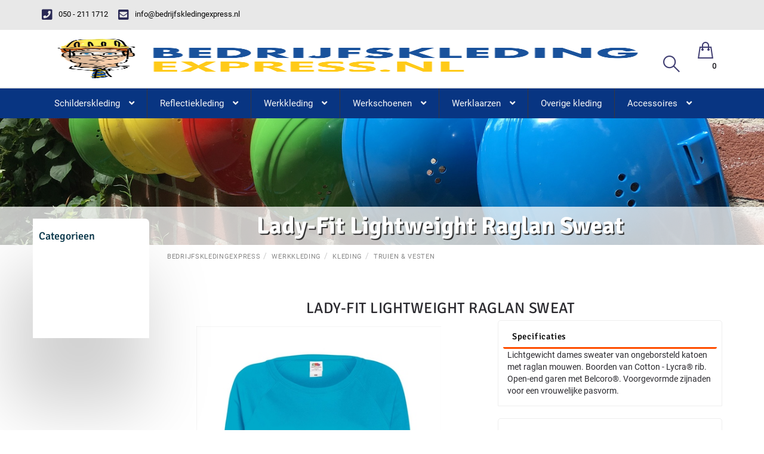

--- FILE ---
content_type: text/html; charset=UTF-8
request_url: https://bedrijfskledingexpress.nl/truien-vesten/lady-fit-lightweight-raglan-sweat/7
body_size: 14483
content:
<!DOCTYPE html>
<html id="HTMLElement_html" lang="nl"><head id="HTMLElement_head"><meta name="keywords" content="" id="HTMLElement_meta-keywords"><link rel="stylesheet" href="/css/bootstrap3/latest/bootstrap.min.css">
<link rel="stylesheet" href="/css/fontawesome/all-5.1.0.css" id="HTMLElement_fa_5_1">
<link rel="stylesheet" href="https://use.fontawesome.com/releases/v5.5.0/css/v4-shims.css" id="HTMLElement_fa_v_shims">
<link href="https://bedrijfskledingexpress.nl/virtual/css/f5ac71ca0886ae9a00feadff29ed72af.v1763735571.css" rel="stylesheet" id="HTMLElement_css_element">
<script type="text/javascript" src="/js/gradient-overflow-box.js" defer="defer"></script>
<link rel="canonical" id="HTMLElement_canonical" href="https://bedrijfskledingexpress.nl/overalls/lady-fit-lightweight-raglan-sweat"><title id="HTMLElement_title">Lady-Fit Lightweight Raglan Sweat azure blue
</title><meta name="description" content="Lichtgewicht dames sweater van ongeborsteld katoen met raglan mouwen. Boorden van Cotton - Lycra® rib. Open-end garen met Belcoro®. Voorgevormde zijnaden voor een vrouwelijke pasvorm." id="HTMLElement_meta-description"><meta http-equiv="content-type" content="text/html;charset=utf-8" id="HTMLElement_meta-content-type"><meta name="robots" content="index, follow, noodp, noydir" id="HTMLElement_meta-robots"><meta name="viewport" content="width=device-width, initial-scale=1.0" id="HTMLElement_meta-viewport"><base href="https://bedrijfskledingexpress.nl/" id="HTMLElement_base"><link rel="shortcut icon" href="/favicon.ico" id="HTMLElement_favicon"><meta charset="utf-8" id="HTMLElement_charset">    <!-- HTML5 Shim and Respond.js IE8 support of HTML5 elements and media queries -->
    <!-- WARNING: Respond.js doesn't work if you view the page via file:// -->
    <!--[if lt IE 9]>
      <script src="https://oss.maxcdn.com/libs/html5shiv/3.7.0/html5shiv.js"></script>
    <![endif]--><meta charset="utf-8"><meta http-equiv="X-UA-Compatible" content="IE=edge"><meta name="viewport" content="width=device-width, initial-scale=1"><!--<link href="https://fonts.googleapis.com/css?family=Raleway:400,300,500,600,700" rel="stylesheet" type="text/css">--><!--<link href="https://fonts.googleapis.com/css?family=Roboto+Slab:400,700,300" rel="stylesheet" type="text/css">--><!--<link href="https://technext.github.io/believe/font-awesome/css/font-awesome.css" rel="stylesheet" type="text/css">--><!-- HTML5 shim and Respond.js for IE8 support of HTML5 elements and media queries --><!-- WARNING: Respond.js doesn't work if you view the page via file:// --><!--[if lt IE 9]>
      <script src="https://oss.maxcdn.com/html5shiv/3.7.2/html5shiv.min.js"></script>
      <script src="https://oss.maxcdn.com/respond/1.4.2/respond.min.js"></script>
    <![endif]-->
</head>
<body id="HTMLElement_body"><script type="text/javascript" id="HTMLElement_jquery" src="/js/jquery/latest/jquery-latest.min.js"></script>
<script type="text/javascript" src="/js/bootstrap3/latest/bootstrap.min.js"></script>
<script type="text/javascript" src="/js/newtheme/theme-script.js"></script>
<link rel="stylesheet" href="/css/boxer/jquery.fs.boxer.css">
<script type="text/javascript" src="/js/boxer/jquery.fs.boxer.min.js"><!--void-->
</script>
<script type="text/javascript" id="HTMLElement_AppDataStore">

    if (typeof AppDataStore == 'undefined')
    {     
      AppDataStoreObject = function(){};

      AppDataStoreObject.prototype.objectHolder = false;
      AppDataStoreObject.prototype.arrayHolder = false;

      AppDataStoreObject.prototype.isEmpty = function(){
        return (this.objectHolder === false && this.arrayHolder === false);
      };

      AppDataStoreObject.prototype.set = function(key, value){
        if (!this.objectHolder)
        {
          this.objectHolder = new AppDataStoreObject();
        }
        this.objectHolder[key] = value;
        return this.objectHolder;
      };

      AppDataStoreObject.prototype.use = function (key)
      {
        if (!this.objectHolder)
        {
          this.objectHolder = new AppDataStoreObject();
        }
        if (!(key in this.objectHolder) || !(this.objectHolder[key] instanceof AppDataStoreObject))
        {
          this.objectHolder[key] = new AppDataStoreObject();
        }
        return this.objectHolder[key];
      }

      AppDataStoreObject.prototype.get = function (key)
      {
        if (this.arrayHolder !== false && !isNaN(key))
        {
          return this.arrayHolder[key];
        }

        if (this.objectHolder !== false && key in this.objectHolder)
        {
          return this.objectHolder[key];
        }
        return null;
      };

      AppDataStoreObject.prototype.getObject = function ()
      {
        if (!this.objectHolder)
        {
          this.objectHolder = new AppDataStoreObject();
        }
        return this.objectHolder;
      };

      AppDataStoreObject.prototype.setObject = function (obj)
      {
        this.objectHolder = obj;
      }

      AppDataStoreObject.prototype.getArray = function ()
      {
        if (!this.arrayHolder)
        {
          this.arrayHolder = [];
        }
        return this.arrayHolder;
      };

      AppDataStoreObject.prototype.push = function (obj)
      {
        if (!this.arrayHolder)
        {
          this.arrayHolder = [];
        }
        return this.arrayHolder.push(obj);
      };
      
      AppDataStoreObject.prototype.pushUnique = function (obj)
      {
        if (!this.arrayHolder)
        {
          this.arrayHolder = [];
        }
        if (this.arrayHolder.indexOf(obj) == -1)
        {
          return this.arrayHolder.push(obj);
        }
        return false;
      };
      
    }
      if (this.AppDataStore == undefined)
      {
        var AppDataStore = new AppDataStoreObject();
      }

    function php_AjaxReloadListenersFunction_0()
{
document.dispatchEvent(new Event('DOMChanged'));
}


window.dataLayer = window.dataLayer || [];
if (dataLayer != undefined)
{
dataLayer.push({
  event: 'view_item',
  ecommerce: {
    currency: 'EUR',
    value: 7.59, 
    items: [{'item_id':4703,'item_name':'Lady-Fit Lightweight Raglan Sweat','price':7.59,'item_brand':'Fruit of the loom','item_category':'truien & vesten','item_variant':'Azure Blue, XS','item_list_name':'Variant page'}]
  }
});
console.log('data layer GA4 detail pushed');
}
else
{
  console.log('data layer unavailable');
}

jQuery(document).ready(function() { 

//Bootstrap requires jQuery
$(".js_change_697f13b2519a8").bind("change", php_JSChangeFunction_js_change_697f13b2519a8);
$(".js_change_697f13b251a4a").bind("change", php_JSChangeFunction_js_change_697f13b251a4a);
$(".boxer").boxer();

});



function php_JSReloadElementFunction_variant_reload76240(data, alternateUrl)
{
if (AppDataStoreObject.ReloadElementAjaxCall_JSReloadElementFunction_variant_reload76240 != undefined){ AppDataStoreObject.ReloadElementAjaxCall_JSReloadElementFunction_variant_reload76240.abort(); }
          AppDataStoreObject.ReloadElementAjaxCall_JSReloadElementFunction_variant_reload76240 = $.ajax(
          {
            url: alternateUrl || atob('aHR0cHM6Ly9iZWRyaWpmc2tsZWRpbmdleHByZXNzLm5sL292ZXJhbGxzL2xhZHktZml0LWxpZ2h0d2VpZ2h0LXJhZ2xhbi1zd2VhdD9hamF4PTEmcmVsb2FkPXBocF9KU1JlbG9hZEVsZW1lbnRGdW5jdGlvbl92YXJpYW50X3JlbG9hZDc2MjQw'),
            method: 'post',
            data: data
          }).done(function(ajaxResponse){
              var ajaxData = $('<div>'+ajaxResponse+'</div>');
              var scroll = $(window).scrollTop();
              var scripts = ajaxData.find("script[type!='text/x-template'][type!='application/ld+json'][type!='module']");
              scripts.remove();
              var modules = ajaxData.find("script[type='module']");
              modules.remove();
              
              var classes = ['js_reload_JSReloadElementFunction_variant_reload76240'];
              
              for (var i=0; i<classes.length; i++)
              {
              
                var optie = ajaxData.find('.'+classes[i]);
                if (optie.length > 0) { 
                    //deshit = optie;
                    $('.'+classes[i]).replaceWith(optie);
                    
                    
                }
                else
                {
                    console.log('Not found JSReload: .'+classes[i]);
                    debugger;
                }
                
              }
                scripts.each(function(){ jQuery.globalEval(this.innerText); });
                
                //modules.each(function(){
                //const objectURL = URL.createObjectURL(new Blob([this.innerText], { type: 'text/javascript' }));
                //const module = await import(objectURL);
                //console.log(module); // property default contains function hello now
                //const myHello = module.default;
                //myHello(); // puts "Hello World" to console
                //});

                $('html').scrollTop(scroll);//keep the same scrolling :)
                $(window).trigger("scroll");
          
            });
}

function php_JSReloadElementFunction_variant_reload76241(data, alternateUrl)
{
if (AppDataStoreObject.ReloadElementAjaxCall_JSReloadElementFunction_variant_reload76241 != undefined){ AppDataStoreObject.ReloadElementAjaxCall_JSReloadElementFunction_variant_reload76241.abort(); }
          AppDataStoreObject.ReloadElementAjaxCall_JSReloadElementFunction_variant_reload76241 = $.ajax(
          {
            url: alternateUrl || atob('aHR0cHM6Ly9iZWRyaWpmc2tsZWRpbmdleHByZXNzLm5sL3RydWllbi12ZXN0ZW4vbGFkeS1maXQtbGlnaHR3ZWlnaHQtcmFnbGFuLXN3ZWF0LzQ0P2FqYXg9MSZyZWxvYWQ9cGhwX0pTUmVsb2FkRWxlbWVudEZ1bmN0aW9uX3ZhcmlhbnRfcmVsb2FkNzYyNDE='),
            method: 'post',
            data: data
          }).done(function(ajaxResponse){
              var ajaxData = $('<div>'+ajaxResponse+'</div>');
              var scroll = $(window).scrollTop();
              var scripts = ajaxData.find("script[type!='text/x-template'][type!='application/ld+json'][type!='module']");
              scripts.remove();
              var modules = ajaxData.find("script[type='module']");
              modules.remove();
              
              var classes = ['js_reload_JSReloadElementFunction_variant_reload76241'];
              
              for (var i=0; i<classes.length; i++)
              {
              
                var optie = ajaxData.find('.'+classes[i]);
                if (optie.length > 0) { 
                    //deshit = optie;
                    $('.'+classes[i]).replaceWith(optie);
                    
                    
                }
                else
                {
                    console.log('Not found JSReload: .'+classes[i]);
                    debugger;
                }
                
              }
                scripts.each(function(){ jQuery.globalEval(this.innerText); });
                
                //modules.each(function(){
                //const objectURL = URL.createObjectURL(new Blob([this.innerText], { type: 'text/javascript' }));
                //const module = await import(objectURL);
                //console.log(module); // property default contains function hello now
                //const myHello = module.default;
                //myHello(); // puts "Hello World" to console
                //});

                $('html').scrollTop(scroll);//keep the same scrolling :)
                $(window).trigger("scroll");
          
            });
}

function php_JSReloadElementFunction_variant_reload76242(data, alternateUrl)
{
if (AppDataStoreObject.ReloadElementAjaxCall_JSReloadElementFunction_variant_reload76242 != undefined){ AppDataStoreObject.ReloadElementAjaxCall_JSReloadElementFunction_variant_reload76242.abort(); }
          AppDataStoreObject.ReloadElementAjaxCall_JSReloadElementFunction_variant_reload76242 = $.ajax(
          {
            url: alternateUrl || atob('aHR0cHM6Ly9iZWRyaWpmc2tsZWRpbmdleHByZXNzLm5sL3BhZ2VzL3ZhcmlhbnQ/YWpheD0xJmlkPTc2MjQyJm90aGVyPWphJnJlbG9hZD1waHBfSlNSZWxvYWRFbGVtZW50RnVuY3Rpb25fdmFyaWFudF9yZWxvYWQ3NjI0Mg=='),
            method: 'post',
            data: data
          }).done(function(ajaxResponse){
              var ajaxData = $('<div>'+ajaxResponse+'</div>');
              var scroll = $(window).scrollTop();
              var scripts = ajaxData.find("script[type!='text/x-template'][type!='application/ld+json'][type!='module']");
              scripts.remove();
              var modules = ajaxData.find("script[type='module']");
              modules.remove();
              
              var classes = ['js_reload_JSReloadElementFunction_variant_reload76242'];
              
              for (var i=0; i<classes.length; i++)
              {
              
                var optie = ajaxData.find('.'+classes[i]);
                if (optie.length > 0) { 
                    //deshit = optie;
                    $('.'+classes[i]).replaceWith(optie);
                    
                    
                }
                else
                {
                    console.log('Not found JSReload: .'+classes[i]);
                    debugger;
                }
                
              }
                scripts.each(function(){ jQuery.globalEval(this.innerText); });
                
                //modules.each(function(){
                //const objectURL = URL.createObjectURL(new Blob([this.innerText], { type: 'text/javascript' }));
                //const module = await import(objectURL);
                //console.log(module); // property default contains function hello now
                //const myHello = module.default;
                //myHello(); // puts "Hello World" to console
                //});

                $('html').scrollTop(scroll);//keep the same scrolling :)
                $(window).trigger("scroll");
          
            });
}

function php_JSReloadElementFunction_variant_reload76243(data, alternateUrl)
{
if (AppDataStoreObject.ReloadElementAjaxCall_JSReloadElementFunction_variant_reload76243 != undefined){ AppDataStoreObject.ReloadElementAjaxCall_JSReloadElementFunction_variant_reload76243.abort(); }
          AppDataStoreObject.ReloadElementAjaxCall_JSReloadElementFunction_variant_reload76243 = $.ajax(
          {
            url: alternateUrl || atob('aHR0cHM6Ly9iZWRyaWpmc2tsZWRpbmdleHByZXNzLm5sL3RydWllbi12ZXN0ZW4vbGFkeS1maXQtbGlnaHR3ZWlnaHQtcmFnbGFuLXN3ZWF0LzM1P2FqYXg9MSZyZWxvYWQ9cGhwX0pTUmVsb2FkRWxlbWVudEZ1bmN0aW9uX3ZhcmlhbnRfcmVsb2FkNzYyNDM='),
            method: 'post',
            data: data
          }).done(function(ajaxResponse){
              var ajaxData = $('<div>'+ajaxResponse+'</div>');
              var scroll = $(window).scrollTop();
              var scripts = ajaxData.find("script[type!='text/x-template'][type!='application/ld+json'][type!='module']");
              scripts.remove();
              var modules = ajaxData.find("script[type='module']");
              modules.remove();
              
              var classes = ['js_reload_JSReloadElementFunction_variant_reload76243'];
              
              for (var i=0; i<classes.length; i++)
              {
              
                var optie = ajaxData.find('.'+classes[i]);
                if (optie.length > 0) { 
                    //deshit = optie;
                    $('.'+classes[i]).replaceWith(optie);
                    
                    
                }
                else
                {
                    console.log('Not found JSReload: .'+classes[i]);
                    debugger;
                }
                
              }
                scripts.each(function(){ jQuery.globalEval(this.innerText); });
                
                //modules.each(function(){
                //const objectURL = URL.createObjectURL(new Blob([this.innerText], { type: 'text/javascript' }));
                //const module = await import(objectURL);
                //console.log(module); // property default contains function hello now
                //const myHello = module.default;
                //myHello(); // puts "Hello World" to console
                //});

                $('html').scrollTop(scroll);//keep the same scrolling :)
                $(window).trigger("scroll");
          
            });
}

function php_JSReloadElementFunction_variant_reload76244(data, alternateUrl)
{
if (AppDataStoreObject.ReloadElementAjaxCall_JSReloadElementFunction_variant_reload76244 != undefined){ AppDataStoreObject.ReloadElementAjaxCall_JSReloadElementFunction_variant_reload76244.abort(); }
          AppDataStoreObject.ReloadElementAjaxCall_JSReloadElementFunction_variant_reload76244 = $.ajax(
          {
            url: alternateUrl || atob('aHR0cHM6Ly9iZWRyaWpmc2tsZWRpbmdleHByZXNzLm5sL3RydWllbi12ZXN0ZW4vbGFkeS1maXQtbGlnaHR3ZWlnaHQtcmFnbGFuLXN3ZWF0LzM4P2FqYXg9MSZyZWxvYWQ9cGhwX0pTUmVsb2FkRWxlbWVudEZ1bmN0aW9uX3ZhcmlhbnRfcmVsb2FkNzYyNDQ='),
            method: 'post',
            data: data
          }).done(function(ajaxResponse){
              var ajaxData = $('<div>'+ajaxResponse+'</div>');
              var scroll = $(window).scrollTop();
              var scripts = ajaxData.find("script[type!='text/x-template'][type!='application/ld+json'][type!='module']");
              scripts.remove();
              var modules = ajaxData.find("script[type='module']");
              modules.remove();
              
              var classes = ['js_reload_JSReloadElementFunction_variant_reload76244'];
              
              for (var i=0; i<classes.length; i++)
              {
              
                var optie = ajaxData.find('.'+classes[i]);
                if (optie.length > 0) { 
                    //deshit = optie;
                    $('.'+classes[i]).replaceWith(optie);
                    
                    
                }
                else
                {
                    console.log('Not found JSReload: .'+classes[i]);
                    debugger;
                }
                
              }
                scripts.each(function(){ jQuery.globalEval(this.innerText); });
                
                //modules.each(function(){
                //const objectURL = URL.createObjectURL(new Blob([this.innerText], { type: 'text/javascript' }));
                //const module = await import(objectURL);
                //console.log(module); // property default contains function hello now
                //const myHello = module.default;
                //myHello(); // puts "Hello World" to console
                //});

                $('html').scrollTop(scroll);//keep the same scrolling :)
                $(window).trigger("scroll");
          
            });
}

function php_JSReloadElementFunction_variant_reload76245(data, alternateUrl)
{
if (AppDataStoreObject.ReloadElementAjaxCall_JSReloadElementFunction_variant_reload76245 != undefined){ AppDataStoreObject.ReloadElementAjaxCall_JSReloadElementFunction_variant_reload76245.abort(); }
          AppDataStoreObject.ReloadElementAjaxCall_JSReloadElementFunction_variant_reload76245 = $.ajax(
          {
            url: alternateUrl || atob('aHR0cHM6Ly9iZWRyaWpmc2tsZWRpbmdleHByZXNzLm5sL3RydWllbi12ZXN0ZW4vbGFkeS1maXQtbGlnaHR3ZWlnaHQtcmFnbGFuLXN3ZWF0LzY5P2FqYXg9MSZyZWxvYWQ9cGhwX0pTUmVsb2FkRWxlbWVudEZ1bmN0aW9uX3ZhcmlhbnRfcmVsb2FkNzYyNDU='),
            method: 'post',
            data: data
          }).done(function(ajaxResponse){
              var ajaxData = $('<div>'+ajaxResponse+'</div>');
              var scroll = $(window).scrollTop();
              var scripts = ajaxData.find("script[type!='text/x-template'][type!='application/ld+json'][type!='module']");
              scripts.remove();
              var modules = ajaxData.find("script[type='module']");
              modules.remove();
              
              var classes = ['js_reload_JSReloadElementFunction_variant_reload76245'];
              
              for (var i=0; i<classes.length; i++)
              {
              
                var optie = ajaxData.find('.'+classes[i]);
                if (optie.length > 0) { 
                    //deshit = optie;
                    $('.'+classes[i]).replaceWith(optie);
                    
                    
                }
                else
                {
                    console.log('Not found JSReload: .'+classes[i]);
                    debugger;
                }
                
              }
                scripts.each(function(){ jQuery.globalEval(this.innerText); });
                
                //modules.each(function(){
                //const objectURL = URL.createObjectURL(new Blob([this.innerText], { type: 'text/javascript' }));
                //const module = await import(objectURL);
                //console.log(module); // property default contains function hello now
                //const myHello = module.default;
                //myHello(); // puts "Hello World" to console
                //});

                $('html').scrollTop(scroll);//keep the same scrolling :)
                $(window).trigger("scroll");
          
            });
}

function php_JSReloadElementFunction_variant_reload76246(data, alternateUrl)
{
if (AppDataStoreObject.ReloadElementAjaxCall_JSReloadElementFunction_variant_reload76246 != undefined){ AppDataStoreObject.ReloadElementAjaxCall_JSReloadElementFunction_variant_reload76246.abort(); }
          AppDataStoreObject.ReloadElementAjaxCall_JSReloadElementFunction_variant_reload76246 = $.ajax(
          {
            url: alternateUrl || atob('aHR0cHM6Ly9iZWRyaWpmc2tsZWRpbmdleHByZXNzLm5sL3RydWllbi12ZXN0ZW4vbGFkeS1maXQtbGlnaHR3ZWlnaHQtcmFnbGFuLXN3ZWF0Lzc/YWpheD0xJnJlbG9hZD1waHBfSlNSZWxvYWRFbGVtZW50RnVuY3Rpb25fdmFyaWFudF9yZWxvYWQ3NjI0Ng=='),
            method: 'post',
            data: data
          }).done(function(ajaxResponse){
              var ajaxData = $('<div>'+ajaxResponse+'</div>');
              var scroll = $(window).scrollTop();
              var scripts = ajaxData.find("script[type!='text/x-template'][type!='application/ld+json'][type!='module']");
              scripts.remove();
              var modules = ajaxData.find("script[type='module']");
              modules.remove();
              
              var classes = ['js_reload_JSReloadElementFunction_variant_reload76246'];
              
              for (var i=0; i<classes.length; i++)
              {
              
                var optie = ajaxData.find('.'+classes[i]);
                if (optie.length > 0) { 
                    //deshit = optie;
                    $('.'+classes[i]).replaceWith(optie);
                    
                    
                }
                else
                {
                    console.log('Not found JSReload: .'+classes[i]);
                    debugger;
                }
                
              }
                scripts.each(function(){ jQuery.globalEval(this.innerText); });
                
                //modules.each(function(){
                //const objectURL = URL.createObjectURL(new Blob([this.innerText], { type: 'text/javascript' }));
                //const module = await import(objectURL);
                //console.log(module); // property default contains function hello now
                //const myHello = module.default;
                //myHello(); // puts "Hello World" to console
                //});

                $('html').scrollTop(scroll);//keep the same scrolling :)
                $(window).trigger("scroll");
          
            });
}

function php_JSReloadElementFunction_variant_reload76247(data, alternateUrl)
{
if (AppDataStoreObject.ReloadElementAjaxCall_JSReloadElementFunction_variant_reload76247 != undefined){ AppDataStoreObject.ReloadElementAjaxCall_JSReloadElementFunction_variant_reload76247.abort(); }
          AppDataStoreObject.ReloadElementAjaxCall_JSReloadElementFunction_variant_reload76247 = $.ajax(
          {
            url: alternateUrl || atob('aHR0cHM6Ly9iZWRyaWpmc2tsZWRpbmdleHByZXNzLm5sL3RydWllbi12ZXN0ZW4vbGFkeS1maXQtbGlnaHR3ZWlnaHQtcmFnbGFuLXN3ZWF0LzY1P2FqYXg9MSZyZWxvYWQ9cGhwX0pTUmVsb2FkRWxlbWVudEZ1bmN0aW9uX3ZhcmlhbnRfcmVsb2FkNzYyNDc='),
            method: 'post',
            data: data
          }).done(function(ajaxResponse){
              var ajaxData = $('<div>'+ajaxResponse+'</div>');
              var scroll = $(window).scrollTop();
              var scripts = ajaxData.find("script[type!='text/x-template'][type!='application/ld+json'][type!='module']");
              scripts.remove();
              var modules = ajaxData.find("script[type='module']");
              modules.remove();
              
              var classes = ['js_reload_JSReloadElementFunction_variant_reload76247'];
              
              for (var i=0; i<classes.length; i++)
              {
              
                var optie = ajaxData.find('.'+classes[i]);
                if (optie.length > 0) { 
                    //deshit = optie;
                    $('.'+classes[i]).replaceWith(optie);
                    
                    
                }
                else
                {
                    console.log('Not found JSReload: .'+classes[i]);
                    debugger;
                }
                
              }
                scripts.each(function(){ jQuery.globalEval(this.innerText); });
                
                //modules.each(function(){
                //const objectURL = URL.createObjectURL(new Blob([this.innerText], { type: 'text/javascript' }));
                //const module = await import(objectURL);
                //console.log(module); // property default contains function hello now
                //const myHello = module.default;
                //myHello(); // puts "Hello World" to console
                //});

                $('html').scrollTop(scroll);//keep the same scrolling :)
                $(window).trigger("scroll");
          
            });
}

function php_JSReloadElementFunction_variant_reload76248(data, alternateUrl)
{
if (AppDataStoreObject.ReloadElementAjaxCall_JSReloadElementFunction_variant_reload76248 != undefined){ AppDataStoreObject.ReloadElementAjaxCall_JSReloadElementFunction_variant_reload76248.abort(); }
          AppDataStoreObject.ReloadElementAjaxCall_JSReloadElementFunction_variant_reload76248 = $.ajax(
          {
            url: alternateUrl || atob('aHR0cHM6Ly9iZWRyaWpmc2tsZWRpbmdleHByZXNzLm5sL3RydWllbi12ZXN0ZW4vbGFkeS1maXQtbGlnaHR3ZWlnaHQtcmFnbGFuLXN3ZWF0LzI3P2FqYXg9MSZyZWxvYWQ9cGhwX0pTUmVsb2FkRWxlbWVudEZ1bmN0aW9uX3ZhcmlhbnRfcmVsb2FkNzYyNDg='),
            method: 'post',
            data: data
          }).done(function(ajaxResponse){
              var ajaxData = $('<div>'+ajaxResponse+'</div>');
              var scroll = $(window).scrollTop();
              var scripts = ajaxData.find("script[type!='text/x-template'][type!='application/ld+json'][type!='module']");
              scripts.remove();
              var modules = ajaxData.find("script[type='module']");
              modules.remove();
              
              var classes = ['js_reload_JSReloadElementFunction_variant_reload76248'];
              
              for (var i=0; i<classes.length; i++)
              {
              
                var optie = ajaxData.find('.'+classes[i]);
                if (optie.length > 0) { 
                    //deshit = optie;
                    $('.'+classes[i]).replaceWith(optie);
                    
                    
                }
                else
                {
                    console.log('Not found JSReload: .'+classes[i]);
                    debugger;
                }
                
              }
                scripts.each(function(){ jQuery.globalEval(this.innerText); });
                
                //modules.each(function(){
                //const objectURL = URL.createObjectURL(new Blob([this.innerText], { type: 'text/javascript' }));
                //const module = await import(objectURL);
                //console.log(module); // property default contains function hello now
                //const myHello = module.default;
                //myHello(); // puts "Hello World" to console
                //});

                $('html').scrollTop(scroll);//keep the same scrolling :)
                $(window).trigger("scroll");
          
            });
}

function php_JSReloadElementFunction_variant_reload76249(data, alternateUrl)
{
if (AppDataStoreObject.ReloadElementAjaxCall_JSReloadElementFunction_variant_reload76249 != undefined){ AppDataStoreObject.ReloadElementAjaxCall_JSReloadElementFunction_variant_reload76249.abort(); }
          AppDataStoreObject.ReloadElementAjaxCall_JSReloadElementFunction_variant_reload76249 = $.ajax(
          {
            url: alternateUrl || atob('aHR0cHM6Ly9iZWRyaWpmc2tsZWRpbmdleHByZXNzLm5sL3RydWllbi12ZXN0ZW4vbGFkeS1maXQtbGlnaHR3ZWlnaHQtcmFnbGFuLXN3ZWF0LzQ2P2FqYXg9MSZyZWxvYWQ9cGhwX0pTUmVsb2FkRWxlbWVudEZ1bmN0aW9uX3ZhcmlhbnRfcmVsb2FkNzYyNDk='),
            method: 'post',
            data: data
          }).done(function(ajaxResponse){
              var ajaxData = $('<div>'+ajaxResponse+'</div>');
              var scroll = $(window).scrollTop();
              var scripts = ajaxData.find("script[type!='text/x-template'][type!='application/ld+json'][type!='module']");
              scripts.remove();
              var modules = ajaxData.find("script[type='module']");
              modules.remove();
              
              var classes = ['js_reload_JSReloadElementFunction_variant_reload76249'];
              
              for (var i=0; i<classes.length; i++)
              {
              
                var optie = ajaxData.find('.'+classes[i]);
                if (optie.length > 0) { 
                    //deshit = optie;
                    $('.'+classes[i]).replaceWith(optie);
                    
                    
                }
                else
                {
                    console.log('Not found JSReload: .'+classes[i]);
                    debugger;
                }
                
              }
                scripts.each(function(){ jQuery.globalEval(this.innerText); });
                
                //modules.each(function(){
                //const objectURL = URL.createObjectURL(new Blob([this.innerText], { type: 'text/javascript' }));
                //const module = await import(objectURL);
                //console.log(module); // property default contains function hello now
                //const myHello = module.default;
                //myHello(); // puts "Hello World" to console
                //});

                $('html').scrollTop(scroll);//keep the same scrolling :)
                $(window).trigger("scroll");
          
            });
}

function php_JSReloadElementFunction_variant_reload76250(data, alternateUrl)
{
if (AppDataStoreObject.ReloadElementAjaxCall_JSReloadElementFunction_variant_reload76250 != undefined){ AppDataStoreObject.ReloadElementAjaxCall_JSReloadElementFunction_variant_reload76250.abort(); }
          AppDataStoreObject.ReloadElementAjaxCall_JSReloadElementFunction_variant_reload76250 = $.ajax(
          {
            url: alternateUrl || atob('aHR0cHM6Ly9iZWRyaWpmc2tsZWRpbmdleHByZXNzLm5sL3RydWllbi12ZXN0ZW4vbGFkeS1maXQtbGlnaHR3ZWlnaHQtcmFnbGFuLXN3ZWF0LzU3P2FqYXg9MSZyZWxvYWQ9cGhwX0pTUmVsb2FkRWxlbWVudEZ1bmN0aW9uX3ZhcmlhbnRfcmVsb2FkNzYyNTA='),
            method: 'post',
            data: data
          }).done(function(ajaxResponse){
              var ajaxData = $('<div>'+ajaxResponse+'</div>');
              var scroll = $(window).scrollTop();
              var scripts = ajaxData.find("script[type!='text/x-template'][type!='application/ld+json'][type!='module']");
              scripts.remove();
              var modules = ajaxData.find("script[type='module']");
              modules.remove();
              
              var classes = ['js_reload_JSReloadElementFunction_variant_reload76250'];
              
              for (var i=0; i<classes.length; i++)
              {
              
                var optie = ajaxData.find('.'+classes[i]);
                if (optie.length > 0) { 
                    //deshit = optie;
                    $('.'+classes[i]).replaceWith(optie);
                    
                    
                }
                else
                {
                    console.log('Not found JSReload: .'+classes[i]);
                    debugger;
                }
                
              }
                scripts.each(function(){ jQuery.globalEval(this.innerText); });
                
                //modules.each(function(){
                //const objectURL = URL.createObjectURL(new Blob([this.innerText], { type: 'text/javascript' }));
                //const module = await import(objectURL);
                //console.log(module); // property default contains function hello now
                //const myHello = module.default;
                //myHello(); // puts "Hello World" to console
                //});

                $('html').scrollTop(scroll);//keep the same scrolling :)
                $(window).trigger("scroll");
          
            });
}

function php_JSReloadElementFunction_variant_reload76251(data, alternateUrl)
{
if (AppDataStoreObject.ReloadElementAjaxCall_JSReloadElementFunction_variant_reload76251 != undefined){ AppDataStoreObject.ReloadElementAjaxCall_JSReloadElementFunction_variant_reload76251.abort(); }
          AppDataStoreObject.ReloadElementAjaxCall_JSReloadElementFunction_variant_reload76251 = $.ajax(
          {
            url: alternateUrl || atob('aHR0cHM6Ly9iZWRyaWpmc2tsZWRpbmdleHByZXNzLm5sL3RydWllbi12ZXN0ZW4vbGFkeS1maXQtbGlnaHR3ZWlnaHQtcmFnbGFuLXN3ZWF0LzY2P2FqYXg9MSZyZWxvYWQ9cGhwX0pTUmVsb2FkRWxlbWVudEZ1bmN0aW9uX3ZhcmlhbnRfcmVsb2FkNzYyNTE='),
            method: 'post',
            data: data
          }).done(function(ajaxResponse){
              var ajaxData = $('<div>'+ajaxResponse+'</div>');
              var scroll = $(window).scrollTop();
              var scripts = ajaxData.find("script[type!='text/x-template'][type!='application/ld+json'][type!='module']");
              scripts.remove();
              var modules = ajaxData.find("script[type='module']");
              modules.remove();
              
              var classes = ['js_reload_JSReloadElementFunction_variant_reload76251'];
              
              for (var i=0; i<classes.length; i++)
              {
              
                var optie = ajaxData.find('.'+classes[i]);
                if (optie.length > 0) { 
                    //deshit = optie;
                    $('.'+classes[i]).replaceWith(optie);
                    
                    
                }
                else
                {
                    console.log('Not found JSReload: .'+classes[i]);
                    debugger;
                }
                
              }
                scripts.each(function(){ jQuery.globalEval(this.innerText); });
                
                //modules.each(function(){
                //const objectURL = URL.createObjectURL(new Blob([this.innerText], { type: 'text/javascript' }));
                //const module = await import(objectURL);
                //console.log(module); // property default contains function hello now
                //const myHello = module.default;
                //myHello(); // puts "Hello World" to console
                //});

                $('html').scrollTop(scroll);//keep the same scrolling :)
                $(window).trigger("scroll");
          
            });
}

function php_JSReloadElementFunction_variant_reload76252(data, alternateUrl)
{
if (AppDataStoreObject.ReloadElementAjaxCall_JSReloadElementFunction_variant_reload76252 != undefined){ AppDataStoreObject.ReloadElementAjaxCall_JSReloadElementFunction_variant_reload76252.abort(); }
          AppDataStoreObject.ReloadElementAjaxCall_JSReloadElementFunction_variant_reload76252 = $.ajax(
          {
            url: alternateUrl || atob('aHR0cHM6Ly9iZWRyaWpmc2tsZWRpbmdleHByZXNzLm5sL3RydWllbi12ZXN0ZW4vbGFkeS1maXQtbGlnaHR3ZWlnaHQtcmFnbGFuLXN3ZWF0Lzg/YWpheD0xJnJlbG9hZD1waHBfSlNSZWxvYWRFbGVtZW50RnVuY3Rpb25fdmFyaWFudF9yZWxvYWQ3NjI1Mg=='),
            method: 'post',
            data: data
          }).done(function(ajaxResponse){
              var ajaxData = $('<div>'+ajaxResponse+'</div>');
              var scroll = $(window).scrollTop();
              var scripts = ajaxData.find("script[type!='text/x-template'][type!='application/ld+json'][type!='module']");
              scripts.remove();
              var modules = ajaxData.find("script[type='module']");
              modules.remove();
              
              var classes = ['js_reload_JSReloadElementFunction_variant_reload76252'];
              
              for (var i=0; i<classes.length; i++)
              {
              
                var optie = ajaxData.find('.'+classes[i]);
                if (optie.length > 0) { 
                    //deshit = optie;
                    $('.'+classes[i]).replaceWith(optie);
                    
                    
                }
                else
                {
                    console.log('Not found JSReload: .'+classes[i]);
                    debugger;
                }
                
              }
                scripts.each(function(){ jQuery.globalEval(this.innerText); });
                
                //modules.each(function(){
                //const objectURL = URL.createObjectURL(new Blob([this.innerText], { type: 'text/javascript' }));
                //const module = await import(objectURL);
                //console.log(module); // property default contains function hello now
                //const myHello = module.default;
                //myHello(); // puts "Hello World" to console
                //});

                $('html').scrollTop(scroll);//keep the same scrolling :)
                $(window).trigger("scroll");
          
            });
}

function php_JSReloadElementFunction_variant_reload76253(data, alternateUrl)
{
if (AppDataStoreObject.ReloadElementAjaxCall_JSReloadElementFunction_variant_reload76253 != undefined){ AppDataStoreObject.ReloadElementAjaxCall_JSReloadElementFunction_variant_reload76253.abort(); }
          AppDataStoreObject.ReloadElementAjaxCall_JSReloadElementFunction_variant_reload76253 = $.ajax(
          {
            url: alternateUrl || atob('aHR0cHM6Ly9iZWRyaWpmc2tsZWRpbmdleHByZXNzLm5sL3BhZ2VzL3ZhcmlhbnQ/YWpheD0xJmlkPTc2MjUzJm90aGVyPWphJnJlbG9hZD1waHBfSlNSZWxvYWRFbGVtZW50RnVuY3Rpb25fdmFyaWFudF9yZWxvYWQ3NjI1Mw=='),
            method: 'post',
            data: data
          }).done(function(ajaxResponse){
              var ajaxData = $('<div>'+ajaxResponse+'</div>');
              var scroll = $(window).scrollTop();
              var scripts = ajaxData.find("script[type!='text/x-template'][type!='application/ld+json'][type!='module']");
              scripts.remove();
              var modules = ajaxData.find("script[type='module']");
              modules.remove();
              
              var classes = ['js_reload_JSReloadElementFunction_variant_reload76253'];
              
              for (var i=0; i<classes.length; i++)
              {
              
                var optie = ajaxData.find('.'+classes[i]);
                if (optie.length > 0) { 
                    //deshit = optie;
                    $('.'+classes[i]).replaceWith(optie);
                    
                    
                }
                else
                {
                    console.log('Not found JSReload: .'+classes[i]);
                    debugger;
                }
                
              }
                scripts.each(function(){ jQuery.globalEval(this.innerText); });
                
                //modules.each(function(){
                //const objectURL = URL.createObjectURL(new Blob([this.innerText], { type: 'text/javascript' }));
                //const module = await import(objectURL);
                //console.log(module); // property default contains function hello now
                //const myHello = module.default;
                //myHello(); // puts "Hello World" to console
                //});

                $('html').scrollTop(scroll);//keep the same scrolling :)
                $(window).trigger("scroll");
          
            });
}

function php_JSReloadElementFunction_variant_reload76254(data, alternateUrl)
{
if (AppDataStoreObject.ReloadElementAjaxCall_JSReloadElementFunction_variant_reload76254 != undefined){ AppDataStoreObject.ReloadElementAjaxCall_JSReloadElementFunction_variant_reload76254.abort(); }
          AppDataStoreObject.ReloadElementAjaxCall_JSReloadElementFunction_variant_reload76254 = $.ajax(
          {
            url: alternateUrl || atob('aHR0cHM6Ly9iZWRyaWpmc2tsZWRpbmdleHByZXNzLm5sL3RydWllbi12ZXN0ZW4vbGFkeS1maXQtbGlnaHR3ZWlnaHQtcmFnbGFuLXN3ZWF0LzYxP2FqYXg9MSZyZWxvYWQ9cGhwX0pTUmVsb2FkRWxlbWVudEZ1bmN0aW9uX3ZhcmlhbnRfcmVsb2FkNzYyNTQ='),
            method: 'post',
            data: data
          }).done(function(ajaxResponse){
              var ajaxData = $('<div>'+ajaxResponse+'</div>');
              var scroll = $(window).scrollTop();
              var scripts = ajaxData.find("script[type!='text/x-template'][type!='application/ld+json'][type!='module']");
              scripts.remove();
              var modules = ajaxData.find("script[type='module']");
              modules.remove();
              
              var classes = ['js_reload_JSReloadElementFunction_variant_reload76254'];
              
              for (var i=0; i<classes.length; i++)
              {
              
                var optie = ajaxData.find('.'+classes[i]);
                if (optie.length > 0) { 
                    //deshit = optie;
                    $('.'+classes[i]).replaceWith(optie);
                    
                    
                }
                else
                {
                    console.log('Not found JSReload: .'+classes[i]);
                    debugger;
                }
                
              }
                scripts.each(function(){ jQuery.globalEval(this.innerText); });
                
                //modules.each(function(){
                //const objectURL = URL.createObjectURL(new Blob([this.innerText], { type: 'text/javascript' }));
                //const module = await import(objectURL);
                //console.log(module); // property default contains function hello now
                //const myHello = module.default;
                //myHello(); // puts "Hello World" to console
                //});

                $('html').scrollTop(scroll);//keep the same scrolling :)
                $(window).trigger("scroll");
          
            });
}

function php_JSReloadElementFunction_variant_reload76255(data, alternateUrl)
{
if (AppDataStoreObject.ReloadElementAjaxCall_JSReloadElementFunction_variant_reload76255 != undefined){ AppDataStoreObject.ReloadElementAjaxCall_JSReloadElementFunction_variant_reload76255.abort(); }
          AppDataStoreObject.ReloadElementAjaxCall_JSReloadElementFunction_variant_reload76255 = $.ajax(
          {
            url: alternateUrl || atob('aHR0cHM6Ly9iZWRyaWpmc2tsZWRpbmdleHByZXNzLm5sL3RydWllbi12ZXN0ZW4vbGFkeS1maXQtbGlnaHR3ZWlnaHQtcmFnbGFuLXN3ZWF0LzUwP2FqYXg9MSZyZWxvYWQ9cGhwX0pTUmVsb2FkRWxlbWVudEZ1bmN0aW9uX3ZhcmlhbnRfcmVsb2FkNzYyNTU='),
            method: 'post',
            data: data
          }).done(function(ajaxResponse){
              var ajaxData = $('<div>'+ajaxResponse+'</div>');
              var scroll = $(window).scrollTop();
              var scripts = ajaxData.find("script[type!='text/x-template'][type!='application/ld+json'][type!='module']");
              scripts.remove();
              var modules = ajaxData.find("script[type='module']");
              modules.remove();
              
              var classes = ['js_reload_JSReloadElementFunction_variant_reload76255'];
              
              for (var i=0; i<classes.length; i++)
              {
              
                var optie = ajaxData.find('.'+classes[i]);
                if (optie.length > 0) { 
                    //deshit = optie;
                    $('.'+classes[i]).replaceWith(optie);
                    
                    
                }
                else
                {
                    console.log('Not found JSReload: .'+classes[i]);
                    debugger;
                }
                
              }
                scripts.each(function(){ jQuery.globalEval(this.innerText); });
                
                //modules.each(function(){
                //const objectURL = URL.createObjectURL(new Blob([this.innerText], { type: 'text/javascript' }));
                //const module = await import(objectURL);
                //console.log(module); // property default contains function hello now
                //const myHello = module.default;
                //myHello(); // puts "Hello World" to console
                //});

                $('html').scrollTop(scroll);//keep the same scrolling :)
                $(window).trigger("scroll");
          
            });
}

function php_JSReloadElementFunction_variant_reload76256(data, alternateUrl)
{
if (AppDataStoreObject.ReloadElementAjaxCall_JSReloadElementFunction_variant_reload76256 != undefined){ AppDataStoreObject.ReloadElementAjaxCall_JSReloadElementFunction_variant_reload76256.abort(); }
          AppDataStoreObject.ReloadElementAjaxCall_JSReloadElementFunction_variant_reload76256 = $.ajax(
          {
            url: alternateUrl || atob('aHR0cHM6Ly9iZWRyaWpmc2tsZWRpbmdleHByZXNzLm5sL3RydWllbi12ZXN0ZW4vbGFkeS1maXQtbGlnaHR3ZWlnaHQtcmFnbGFuLXN3ZWF0LzY0P2FqYXg9MSZyZWxvYWQ9cGhwX0pTUmVsb2FkRWxlbWVudEZ1bmN0aW9uX3ZhcmlhbnRfcmVsb2FkNzYyNTY='),
            method: 'post',
            data: data
          }).done(function(ajaxResponse){
              var ajaxData = $('<div>'+ajaxResponse+'</div>');
              var scroll = $(window).scrollTop();
              var scripts = ajaxData.find("script[type!='text/x-template'][type!='application/ld+json'][type!='module']");
              scripts.remove();
              var modules = ajaxData.find("script[type='module']");
              modules.remove();
              
              var classes = ['js_reload_JSReloadElementFunction_variant_reload76256'];
              
              for (var i=0; i<classes.length; i++)
              {
              
                var optie = ajaxData.find('.'+classes[i]);
                if (optie.length > 0) { 
                    //deshit = optie;
                    $('.'+classes[i]).replaceWith(optie);
                    
                    
                }
                else
                {
                    console.log('Not found JSReload: .'+classes[i]);
                    debugger;
                }
                
              }
                scripts.each(function(){ jQuery.globalEval(this.innerText); });
                
                //modules.each(function(){
                //const objectURL = URL.createObjectURL(new Blob([this.innerText], { type: 'text/javascript' }));
                //const module = await import(objectURL);
                //console.log(module); // property default contains function hello now
                //const myHello = module.default;
                //myHello(); // puts "Hello World" to console
                //});

                $('html').scrollTop(scroll);//keep the same scrolling :)
                $(window).trigger("scroll");
          
            });
}

function php_JSReloadElementFunction_variant_reload76257(data, alternateUrl)
{
if (AppDataStoreObject.ReloadElementAjaxCall_JSReloadElementFunction_variant_reload76257 != undefined){ AppDataStoreObject.ReloadElementAjaxCall_JSReloadElementFunction_variant_reload76257.abort(); }
          AppDataStoreObject.ReloadElementAjaxCall_JSReloadElementFunction_variant_reload76257 = $.ajax(
          {
            url: alternateUrl || atob('aHR0cHM6Ly9iZWRyaWpmc2tsZWRpbmdleHByZXNzLm5sL3RydWllbi12ZXN0ZW4vbGFkeS1maXQtbGlnaHR3ZWlnaHQtcmFnbGFuLXN3ZWF0LzE1P2FqYXg9MSZyZWxvYWQ9cGhwX0pTUmVsb2FkRWxlbWVudEZ1bmN0aW9uX3ZhcmlhbnRfcmVsb2FkNzYyNTc='),
            method: 'post',
            data: data
          }).done(function(ajaxResponse){
              var ajaxData = $('<div>'+ajaxResponse+'</div>');
              var scroll = $(window).scrollTop();
              var scripts = ajaxData.find("script[type!='text/x-template'][type!='application/ld+json'][type!='module']");
              scripts.remove();
              var modules = ajaxData.find("script[type='module']");
              modules.remove();
              
              var classes = ['js_reload_JSReloadElementFunction_variant_reload76257'];
              
              for (var i=0; i<classes.length; i++)
              {
              
                var optie = ajaxData.find('.'+classes[i]);
                if (optie.length > 0) { 
                    //deshit = optie;
                    $('.'+classes[i]).replaceWith(optie);
                    
                    
                }
                else
                {
                    console.log('Not found JSReload: .'+classes[i]);
                    debugger;
                }
                
              }
                scripts.each(function(){ jQuery.globalEval(this.innerText); });
                
                //modules.each(function(){
                //const objectURL = URL.createObjectURL(new Blob([this.innerText], { type: 'text/javascript' }));
                //const module = await import(objectURL);
                //console.log(module); // property default contains function hello now
                //const myHello = module.default;
                //myHello(); // puts "Hello World" to console
                //});

                $('html').scrollTop(scroll);//keep the same scrolling :)
                $(window).trigger("scroll");
          
            });
}

function php_JSReloadElementFunction_variant_reload76258(data, alternateUrl)
{
if (AppDataStoreObject.ReloadElementAjaxCall_JSReloadElementFunction_variant_reload76258 != undefined){ AppDataStoreObject.ReloadElementAjaxCall_JSReloadElementFunction_variant_reload76258.abort(); }
          AppDataStoreObject.ReloadElementAjaxCall_JSReloadElementFunction_variant_reload76258 = $.ajax(
          {
            url: alternateUrl || atob('aHR0cHM6Ly9iZWRyaWpmc2tsZWRpbmdleHByZXNzLm5sL3RydWllbi12ZXN0ZW4vbGFkeS1maXQtbGlnaHR3ZWlnaHQtcmFnbGFuLXN3ZWF0LzU0P2FqYXg9MSZyZWxvYWQ9cGhwX0pTUmVsb2FkRWxlbWVudEZ1bmN0aW9uX3ZhcmlhbnRfcmVsb2FkNzYyNTg='),
            method: 'post',
            data: data
          }).done(function(ajaxResponse){
              var ajaxData = $('<div>'+ajaxResponse+'</div>');
              var scroll = $(window).scrollTop();
              var scripts = ajaxData.find("script[type!='text/x-template'][type!='application/ld+json'][type!='module']");
              scripts.remove();
              var modules = ajaxData.find("script[type='module']");
              modules.remove();
              
              var classes = ['js_reload_JSReloadElementFunction_variant_reload76258'];
              
              for (var i=0; i<classes.length; i++)
              {
              
                var optie = ajaxData.find('.'+classes[i]);
                if (optie.length > 0) { 
                    //deshit = optie;
                    $('.'+classes[i]).replaceWith(optie);
                    
                    
                }
                else
                {
                    console.log('Not found JSReload: .'+classes[i]);
                    debugger;
                }
                
              }
                scripts.each(function(){ jQuery.globalEval(this.innerText); });
                
                //modules.each(function(){
                //const objectURL = URL.createObjectURL(new Blob([this.innerText], { type: 'text/javascript' }));
                //const module = await import(objectURL);
                //console.log(module); // property default contains function hello now
                //const myHello = module.default;
                //myHello(); // puts "Hello World" to console
                //});

                $('html').scrollTop(scroll);//keep the same scrolling :)
                $(window).trigger("scroll");
          
            });
}

function php_JSReloadElementFunction_variant_reload76259(data, alternateUrl)
{
if (AppDataStoreObject.ReloadElementAjaxCall_JSReloadElementFunction_variant_reload76259 != undefined){ AppDataStoreObject.ReloadElementAjaxCall_JSReloadElementFunction_variant_reload76259.abort(); }
          AppDataStoreObject.ReloadElementAjaxCall_JSReloadElementFunction_variant_reload76259 = $.ajax(
          {
            url: alternateUrl || atob('aHR0cHM6Ly9iZWRyaWpmc2tsZWRpbmdleHByZXNzLm5sL3RydWllbi12ZXN0ZW4vbGFkeS1maXQtbGlnaHR3ZWlnaHQtcmFnbGFuLXN3ZWF0LzE0P2FqYXg9MSZyZWxvYWQ9cGhwX0pTUmVsb2FkRWxlbWVudEZ1bmN0aW9uX3ZhcmlhbnRfcmVsb2FkNzYyNTk='),
            method: 'post',
            data: data
          }).done(function(ajaxResponse){
              var ajaxData = $('<div>'+ajaxResponse+'</div>');
              var scroll = $(window).scrollTop();
              var scripts = ajaxData.find("script[type!='text/x-template'][type!='application/ld+json'][type!='module']");
              scripts.remove();
              var modules = ajaxData.find("script[type='module']");
              modules.remove();
              
              var classes = ['js_reload_JSReloadElementFunction_variant_reload76259'];
              
              for (var i=0; i<classes.length; i++)
              {
              
                var optie = ajaxData.find('.'+classes[i]);
                if (optie.length > 0) { 
                    //deshit = optie;
                    $('.'+classes[i]).replaceWith(optie);
                    
                    
                }
                else
                {
                    console.log('Not found JSReload: .'+classes[i]);
                    debugger;
                }
                
              }
                scripts.each(function(){ jQuery.globalEval(this.innerText); });
                
                //modules.each(function(){
                //const objectURL = URL.createObjectURL(new Blob([this.innerText], { type: 'text/javascript' }));
                //const module = await import(objectURL);
                //console.log(module); // property default contains function hello now
                //const myHello = module.default;
                //myHello(); // puts "Hello World" to console
                //});

                $('html').scrollTop(scroll);//keep the same scrolling :)
                $(window).trigger("scroll");
          
            });
}

function php_JSReloadElementFunction_variant_reload76260(data, alternateUrl)
{
if (AppDataStoreObject.ReloadElementAjaxCall_JSReloadElementFunction_variant_reload76260 != undefined){ AppDataStoreObject.ReloadElementAjaxCall_JSReloadElementFunction_variant_reload76260.abort(); }
          AppDataStoreObject.ReloadElementAjaxCall_JSReloadElementFunction_variant_reload76260 = $.ajax(
          {
            url: alternateUrl || atob('aHR0cHM6Ly9iZWRyaWpmc2tsZWRpbmdleHByZXNzLm5sL3BhZ2VzL3ZhcmlhbnQ/YWpheD0xJmlkPTc2MjYwJm90aGVyPWphJnJlbG9hZD1waHBfSlNSZWxvYWRFbGVtZW50RnVuY3Rpb25fdmFyaWFudF9yZWxvYWQ3NjI2MA=='),
            method: 'post',
            data: data
          }).done(function(ajaxResponse){
              var ajaxData = $('<div>'+ajaxResponse+'</div>');
              var scroll = $(window).scrollTop();
              var scripts = ajaxData.find("script[type!='text/x-template'][type!='application/ld+json'][type!='module']");
              scripts.remove();
              var modules = ajaxData.find("script[type='module']");
              modules.remove();
              
              var classes = ['js_reload_JSReloadElementFunction_variant_reload76260'];
              
              for (var i=0; i<classes.length; i++)
              {
              
                var optie = ajaxData.find('.'+classes[i]);
                if (optie.length > 0) { 
                    //deshit = optie;
                    $('.'+classes[i]).replaceWith(optie);
                    
                    
                }
                else
                {
                    console.log('Not found JSReload: .'+classes[i]);
                    debugger;
                }
                
              }
                scripts.each(function(){ jQuery.globalEval(this.innerText); });
                
                //modules.each(function(){
                //const objectURL = URL.createObjectURL(new Blob([this.innerText], { type: 'text/javascript' }));
                //const module = await import(objectURL);
                //console.log(module); // property default contains function hello now
                //const myHello = module.default;
                //myHello(); // puts "Hello World" to console
                //});

                $('html').scrollTop(scroll);//keep the same scrolling :)
                $(window).trigger("scroll");
          
            });
}

function php_JSReloadElementFunction_variant_reload76261(data, alternateUrl)
{
if (AppDataStoreObject.ReloadElementAjaxCall_JSReloadElementFunction_variant_reload76261 != undefined){ AppDataStoreObject.ReloadElementAjaxCall_JSReloadElementFunction_variant_reload76261.abort(); }
          AppDataStoreObject.ReloadElementAjaxCall_JSReloadElementFunction_variant_reload76261 = $.ajax(
          {
            url: alternateUrl || atob('aHR0cHM6Ly9iZWRyaWpmc2tsZWRpbmdleHByZXNzLm5sL3RydWllbi12ZXN0ZW4vbGFkeS1maXQtbGlnaHR3ZWlnaHQtcmFnbGFuLXN3ZWF0LzQxP2FqYXg9MSZyZWxvYWQ9cGhwX0pTUmVsb2FkRWxlbWVudEZ1bmN0aW9uX3ZhcmlhbnRfcmVsb2FkNzYyNjE='),
            method: 'post',
            data: data
          }).done(function(ajaxResponse){
              var ajaxData = $('<div>'+ajaxResponse+'</div>');
              var scroll = $(window).scrollTop();
              var scripts = ajaxData.find("script[type!='text/x-template'][type!='application/ld+json'][type!='module']");
              scripts.remove();
              var modules = ajaxData.find("script[type='module']");
              modules.remove();
              
              var classes = ['js_reload_JSReloadElementFunction_variant_reload76261'];
              
              for (var i=0; i<classes.length; i++)
              {
              
                var optie = ajaxData.find('.'+classes[i]);
                if (optie.length > 0) { 
                    //deshit = optie;
                    $('.'+classes[i]).replaceWith(optie);
                    
                    
                }
                else
                {
                    console.log('Not found JSReload: .'+classes[i]);
                    debugger;
                }
                
              }
                scripts.each(function(){ jQuery.globalEval(this.innerText); });
                
                //modules.each(function(){
                //const objectURL = URL.createObjectURL(new Blob([this.innerText], { type: 'text/javascript' }));
                //const module = await import(objectURL);
                //console.log(module); // property default contains function hello now
                //const myHello = module.default;
                //myHello(); // puts "Hello World" to console
                //});

                $('html').scrollTop(scroll);//keep the same scrolling :)
                $(window).trigger("scroll");
          
            });
}

function php_JSReloadElementFunction_variant_reload76262(data, alternateUrl)
{
if (AppDataStoreObject.ReloadElementAjaxCall_JSReloadElementFunction_variant_reload76262 != undefined){ AppDataStoreObject.ReloadElementAjaxCall_JSReloadElementFunction_variant_reload76262.abort(); }
          AppDataStoreObject.ReloadElementAjaxCall_JSReloadElementFunction_variant_reload76262 = $.ajax(
          {
            url: alternateUrl || atob('aHR0cHM6Ly9iZWRyaWpmc2tsZWRpbmdleHByZXNzLm5sL3RydWllbi12ZXN0ZW4vbGFkeS1maXQtbGlnaHR3ZWlnaHQtcmFnbGFuLXN3ZWF0LzI5P2FqYXg9MSZyZWxvYWQ9cGhwX0pTUmVsb2FkRWxlbWVudEZ1bmN0aW9uX3ZhcmlhbnRfcmVsb2FkNzYyNjI='),
            method: 'post',
            data: data
          }).done(function(ajaxResponse){
              var ajaxData = $('<div>'+ajaxResponse+'</div>');
              var scroll = $(window).scrollTop();
              var scripts = ajaxData.find("script[type!='text/x-template'][type!='application/ld+json'][type!='module']");
              scripts.remove();
              var modules = ajaxData.find("script[type='module']");
              modules.remove();
              
              var classes = ['js_reload_JSReloadElementFunction_variant_reload76262'];
              
              for (var i=0; i<classes.length; i++)
              {
              
                var optie = ajaxData.find('.'+classes[i]);
                if (optie.length > 0) { 
                    //deshit = optie;
                    $('.'+classes[i]).replaceWith(optie);
                    
                    
                }
                else
                {
                    console.log('Not found JSReload: .'+classes[i]);
                    debugger;
                }
                
              }
                scripts.each(function(){ jQuery.globalEval(this.innerText); });
                
                //modules.each(function(){
                //const objectURL = URL.createObjectURL(new Blob([this.innerText], { type: 'text/javascript' }));
                //const module = await import(objectURL);
                //console.log(module); // property default contains function hello now
                //const myHello = module.default;
                //myHello(); // puts "Hello World" to console
                //});

                $('html').scrollTop(scroll);//keep the same scrolling :)
                $(window).trigger("scroll");
          
            });
}

function php_JSReloadElementFunction_variant_reload76263(data, alternateUrl)
{
if (AppDataStoreObject.ReloadElementAjaxCall_JSReloadElementFunction_variant_reload76263 != undefined){ AppDataStoreObject.ReloadElementAjaxCall_JSReloadElementFunction_variant_reload76263.abort(); }
          AppDataStoreObject.ReloadElementAjaxCall_JSReloadElementFunction_variant_reload76263 = $.ajax(
          {
            url: alternateUrl || atob('aHR0cHM6Ly9iZWRyaWpmc2tsZWRpbmdleHByZXNzLm5sL3Rhc3Nlbi9sYWR5LWZpdC1saWdodHdlaWdodC1yYWdsYW4tc3dlYXQ/YWpheD0xJnJlbG9hZD1waHBfSlNSZWxvYWRFbGVtZW50RnVuY3Rpb25fdmFyaWFudF9yZWxvYWQ3NjI2Mw=='),
            method: 'post',
            data: data
          }).done(function(ajaxResponse){
              var ajaxData = $('<div>'+ajaxResponse+'</div>');
              var scroll = $(window).scrollTop();
              var scripts = ajaxData.find("script[type!='text/x-template'][type!='application/ld+json'][type!='module']");
              scripts.remove();
              var modules = ajaxData.find("script[type='module']");
              modules.remove();
              
              var classes = ['js_reload_JSReloadElementFunction_variant_reload76263'];
              
              for (var i=0; i<classes.length; i++)
              {
              
                var optie = ajaxData.find('.'+classes[i]);
                if (optie.length > 0) { 
                    //deshit = optie;
                    $('.'+classes[i]).replaceWith(optie);
                    
                    
                }
                else
                {
                    console.log('Not found JSReload: .'+classes[i]);
                    debugger;
                }
                
              }
                scripts.each(function(){ jQuery.globalEval(this.innerText); });
                
                //modules.each(function(){
                //const objectURL = URL.createObjectURL(new Blob([this.innerText], { type: 'text/javascript' }));
                //const module = await import(objectURL);
                //console.log(module); // property default contains function hello now
                //const myHello = module.default;
                //myHello(); // puts "Hello World" to console
                //});

                $('html').scrollTop(scroll);//keep the same scrolling :)
                $(window).trigger("scroll");
          
            });
}

function php_JSReloadElementFunction_variant_reload76264(data, alternateUrl)
{
if (AppDataStoreObject.ReloadElementAjaxCall_JSReloadElementFunction_variant_reload76264 != undefined){ AppDataStoreObject.ReloadElementAjaxCall_JSReloadElementFunction_variant_reload76264.abort(); }
          AppDataStoreObject.ReloadElementAjaxCall_JSReloadElementFunction_variant_reload76264 = $.ajax(
          {
            url: alternateUrl || atob('aHR0cHM6Ly9iZWRyaWpmc2tsZWRpbmdleHByZXNzLm5sL3RydWllbi12ZXN0ZW4vbGFkeS1maXQtbGlnaHR3ZWlnaHQtcmFnbGFuLXN3ZWF0LzM/YWpheD0xJnJlbG9hZD1waHBfSlNSZWxvYWRFbGVtZW50RnVuY3Rpb25fdmFyaWFudF9yZWxvYWQ3NjI2NA=='),
            method: 'post',
            data: data
          }).done(function(ajaxResponse){
              var ajaxData = $('<div>'+ajaxResponse+'</div>');
              var scroll = $(window).scrollTop();
              var scripts = ajaxData.find("script[type!='text/x-template'][type!='application/ld+json'][type!='module']");
              scripts.remove();
              var modules = ajaxData.find("script[type='module']");
              modules.remove();
              
              var classes = ['js_reload_JSReloadElementFunction_variant_reload76264'];
              
              for (var i=0; i<classes.length; i++)
              {
              
                var optie = ajaxData.find('.'+classes[i]);
                if (optie.length > 0) { 
                    //deshit = optie;
                    $('.'+classes[i]).replaceWith(optie);
                    
                    
                }
                else
                {
                    console.log('Not found JSReload: .'+classes[i]);
                    debugger;
                }
                
              }
                scripts.each(function(){ jQuery.globalEval(this.innerText); });
                
                //modules.each(function(){
                //const objectURL = URL.createObjectURL(new Blob([this.innerText], { type: 'text/javascript' }));
                //const module = await import(objectURL);
                //console.log(module); // property default contains function hello now
                //const myHello = module.default;
                //myHello(); // puts "Hello World" to console
                //});

                $('html').scrollTop(scroll);//keep the same scrolling :)
                $(window).trigger("scroll");
          
            });
}

function php_JSReloadElementFunction_variant_reload76265(data, alternateUrl)
{
if (AppDataStoreObject.ReloadElementAjaxCall_JSReloadElementFunction_variant_reload76265 != undefined){ AppDataStoreObject.ReloadElementAjaxCall_JSReloadElementFunction_variant_reload76265.abort(); }
          AppDataStoreObject.ReloadElementAjaxCall_JSReloadElementFunction_variant_reload76265 = $.ajax(
          {
            url: alternateUrl || atob('aHR0cHM6Ly9iZWRyaWpmc2tsZWRpbmdleHByZXNzLm5sL3RydWllbi12ZXN0ZW4vbGFkeS1maXQtbGlnaHR3ZWlnaHQtcmFnbGFuLXN3ZWF0LzIwP2FqYXg9MSZyZWxvYWQ9cGhwX0pTUmVsb2FkRWxlbWVudEZ1bmN0aW9uX3ZhcmlhbnRfcmVsb2FkNzYyNjU='),
            method: 'post',
            data: data
          }).done(function(ajaxResponse){
              var ajaxData = $('<div>'+ajaxResponse+'</div>');
              var scroll = $(window).scrollTop();
              var scripts = ajaxData.find("script[type!='text/x-template'][type!='application/ld+json'][type!='module']");
              scripts.remove();
              var modules = ajaxData.find("script[type='module']");
              modules.remove();
              
              var classes = ['js_reload_JSReloadElementFunction_variant_reload76265'];
              
              for (var i=0; i<classes.length; i++)
              {
              
                var optie = ajaxData.find('.'+classes[i]);
                if (optie.length > 0) { 
                    //deshit = optie;
                    $('.'+classes[i]).replaceWith(optie);
                    
                    
                }
                else
                {
                    console.log('Not found JSReload: .'+classes[i]);
                    debugger;
                }
                
              }
                scripts.each(function(){ jQuery.globalEval(this.innerText); });
                
                //modules.each(function(){
                //const objectURL = URL.createObjectURL(new Blob([this.innerText], { type: 'text/javascript' }));
                //const module = await import(objectURL);
                //console.log(module); // property default contains function hello now
                //const myHello = module.default;
                //myHello(); // puts "Hello World" to console
                //});

                $('html').scrollTop(scroll);//keep the same scrolling :)
                $(window).trigger("scroll");
          
            });
}

function php_JSReloadElementFunction_variant_reload76266(data, alternateUrl)
{
if (AppDataStoreObject.ReloadElementAjaxCall_JSReloadElementFunction_variant_reload76266 != undefined){ AppDataStoreObject.ReloadElementAjaxCall_JSReloadElementFunction_variant_reload76266.abort(); }
          AppDataStoreObject.ReloadElementAjaxCall_JSReloadElementFunction_variant_reload76266 = $.ajax(
          {
            url: alternateUrl || atob('aHR0cHM6Ly9iZWRyaWpmc2tsZWRpbmdleHByZXNzLm5sL3RydWllbi12ZXN0ZW4vbGFkeS1maXQtbGlnaHR3ZWlnaHQtcmFnbGFuLXN3ZWF0LzQyP2FqYXg9MSZyZWxvYWQ9cGhwX0pTUmVsb2FkRWxlbWVudEZ1bmN0aW9uX3ZhcmlhbnRfcmVsb2FkNzYyNjY='),
            method: 'post',
            data: data
          }).done(function(ajaxResponse){
              var ajaxData = $('<div>'+ajaxResponse+'</div>');
              var scroll = $(window).scrollTop();
              var scripts = ajaxData.find("script[type!='text/x-template'][type!='application/ld+json'][type!='module']");
              scripts.remove();
              var modules = ajaxData.find("script[type='module']");
              modules.remove();
              
              var classes = ['js_reload_JSReloadElementFunction_variant_reload76266'];
              
              for (var i=0; i<classes.length; i++)
              {
              
                var optie = ajaxData.find('.'+classes[i]);
                if (optie.length > 0) { 
                    //deshit = optie;
                    $('.'+classes[i]).replaceWith(optie);
                    
                    
                }
                else
                {
                    console.log('Not found JSReload: .'+classes[i]);
                    debugger;
                }
                
              }
                scripts.each(function(){ jQuery.globalEval(this.innerText); });
                
                //modules.each(function(){
                //const objectURL = URL.createObjectURL(new Blob([this.innerText], { type: 'text/javascript' }));
                //const module = await import(objectURL);
                //console.log(module); // property default contains function hello now
                //const myHello = module.default;
                //myHello(); // puts "Hello World" to console
                //});

                $('html').scrollTop(scroll);//keep the same scrolling :)
                $(window).trigger("scroll");
          
            });
}

function php_JSReloadElementFunction_variant_reload76267(data, alternateUrl)
{
if (AppDataStoreObject.ReloadElementAjaxCall_JSReloadElementFunction_variant_reload76267 != undefined){ AppDataStoreObject.ReloadElementAjaxCall_JSReloadElementFunction_variant_reload76267.abort(); }
          AppDataStoreObject.ReloadElementAjaxCall_JSReloadElementFunction_variant_reload76267 = $.ajax(
          {
            url: alternateUrl || atob('aHR0cHM6Ly9iZWRyaWpmc2tsZWRpbmdleHByZXNzLm5sL3RydWllbi12ZXN0ZW4vbGFkeS1maXQtbGlnaHR3ZWlnaHQtcmFnbGFuLXN3ZWF0LzYyP2FqYXg9MSZyZWxvYWQ9cGhwX0pTUmVsb2FkRWxlbWVudEZ1bmN0aW9uX3ZhcmlhbnRfcmVsb2FkNzYyNjc='),
            method: 'post',
            data: data
          }).done(function(ajaxResponse){
              var ajaxData = $('<div>'+ajaxResponse+'</div>');
              var scroll = $(window).scrollTop();
              var scripts = ajaxData.find("script[type!='text/x-template'][type!='application/ld+json'][type!='module']");
              scripts.remove();
              var modules = ajaxData.find("script[type='module']");
              modules.remove();
              
              var classes = ['js_reload_JSReloadElementFunction_variant_reload76267'];
              
              for (var i=0; i<classes.length; i++)
              {
              
                var optie = ajaxData.find('.'+classes[i]);
                if (optie.length > 0) { 
                    //deshit = optie;
                    $('.'+classes[i]).replaceWith(optie);
                    
                    
                }
                else
                {
                    console.log('Not found JSReload: .'+classes[i]);
                    debugger;
                }
                
              }
                scripts.each(function(){ jQuery.globalEval(this.innerText); });
                
                //modules.each(function(){
                //const objectURL = URL.createObjectURL(new Blob([this.innerText], { type: 'text/javascript' }));
                //const module = await import(objectURL);
                //console.log(module); // property default contains function hello now
                //const myHello = module.default;
                //myHello(); // puts "Hello World" to console
                //});

                $('html').scrollTop(scroll);//keep the same scrolling :)
                $(window).trigger("scroll");
          
            });
}

function php_JSReloadElementFunction_variant_reload76268(data, alternateUrl)
{
if (AppDataStoreObject.ReloadElementAjaxCall_JSReloadElementFunction_variant_reload76268 != undefined){ AppDataStoreObject.ReloadElementAjaxCall_JSReloadElementFunction_variant_reload76268.abort(); }
          AppDataStoreObject.ReloadElementAjaxCall_JSReloadElementFunction_variant_reload76268 = $.ajax(
          {
            url: alternateUrl || atob('aHR0cHM6Ly9iZWRyaWpmc2tsZWRpbmdleHByZXNzLm5sL3RydWllbi12ZXN0ZW4vbGFkeS1maXQtbGlnaHR3ZWlnaHQtcmFnbGFuLXN3ZWF0LzU2P2FqYXg9MSZyZWxvYWQ9cGhwX0pTUmVsb2FkRWxlbWVudEZ1bmN0aW9uX3ZhcmlhbnRfcmVsb2FkNzYyNjg='),
            method: 'post',
            data: data
          }).done(function(ajaxResponse){
              var ajaxData = $('<div>'+ajaxResponse+'</div>');
              var scroll = $(window).scrollTop();
              var scripts = ajaxData.find("script[type!='text/x-template'][type!='application/ld+json'][type!='module']");
              scripts.remove();
              var modules = ajaxData.find("script[type='module']");
              modules.remove();
              
              var classes = ['js_reload_JSReloadElementFunction_variant_reload76268'];
              
              for (var i=0; i<classes.length; i++)
              {
              
                var optie = ajaxData.find('.'+classes[i]);
                if (optie.length > 0) { 
                    //deshit = optie;
                    $('.'+classes[i]).replaceWith(optie);
                    
                    
                }
                else
                {
                    console.log('Not found JSReload: .'+classes[i]);
                    debugger;
                }
                
              }
                scripts.each(function(){ jQuery.globalEval(this.innerText); });
                
                //modules.each(function(){
                //const objectURL = URL.createObjectURL(new Blob([this.innerText], { type: 'text/javascript' }));
                //const module = await import(objectURL);
                //console.log(module); // property default contains function hello now
                //const myHello = module.default;
                //myHello(); // puts "Hello World" to console
                //});

                $('html').scrollTop(scroll);//keep the same scrolling :)
                $(window).trigger("scroll");
          
            });
}

function php_JSReloadElementFunction_variant_reload76269(data, alternateUrl)
{
if (AppDataStoreObject.ReloadElementAjaxCall_JSReloadElementFunction_variant_reload76269 != undefined){ AppDataStoreObject.ReloadElementAjaxCall_JSReloadElementFunction_variant_reload76269.abort(); }
          AppDataStoreObject.ReloadElementAjaxCall_JSReloadElementFunction_variant_reload76269 = $.ajax(
          {
            url: alternateUrl || atob('aHR0cHM6Ly9iZWRyaWpmc2tsZWRpbmdleHByZXNzLm5sL3RydWllbi12ZXN0ZW4vbGFkeS1maXQtbGlnaHR3ZWlnaHQtcmFnbGFuLXN3ZWF0LzY4P2FqYXg9MSZyZWxvYWQ9cGhwX0pTUmVsb2FkRWxlbWVudEZ1bmN0aW9uX3ZhcmlhbnRfcmVsb2FkNzYyNjk='),
            method: 'post',
            data: data
          }).done(function(ajaxResponse){
              var ajaxData = $('<div>'+ajaxResponse+'</div>');
              var scroll = $(window).scrollTop();
              var scripts = ajaxData.find("script[type!='text/x-template'][type!='application/ld+json'][type!='module']");
              scripts.remove();
              var modules = ajaxData.find("script[type='module']");
              modules.remove();
              
              var classes = ['js_reload_JSReloadElementFunction_variant_reload76269'];
              
              for (var i=0; i<classes.length; i++)
              {
              
                var optie = ajaxData.find('.'+classes[i]);
                if (optie.length > 0) { 
                    //deshit = optie;
                    $('.'+classes[i]).replaceWith(optie);
                    
                    
                }
                else
                {
                    console.log('Not found JSReload: .'+classes[i]);
                    debugger;
                }
                
              }
                scripts.each(function(){ jQuery.globalEval(this.innerText); });
                
                //modules.each(function(){
                //const objectURL = URL.createObjectURL(new Blob([this.innerText], { type: 'text/javascript' }));
                //const module = await import(objectURL);
                //console.log(module); // property default contains function hello now
                //const myHello = module.default;
                //myHello(); // puts "Hello World" to console
                //});

                $('html').scrollTop(scroll);//keep the same scrolling :)
                $(window).trigger("scroll");
          
            });
}

function php_JSReloadElementFunction_variant_reload76270(data, alternateUrl)
{
if (AppDataStoreObject.ReloadElementAjaxCall_JSReloadElementFunction_variant_reload76270 != undefined){ AppDataStoreObject.ReloadElementAjaxCall_JSReloadElementFunction_variant_reload76270.abort(); }
          AppDataStoreObject.ReloadElementAjaxCall_JSReloadElementFunction_variant_reload76270 = $.ajax(
          {
            url: alternateUrl || atob('aHR0cHM6Ly9iZWRyaWpmc2tsZWRpbmdleHByZXNzLm5sL3RydWllbi12ZXN0ZW4vbGFkeS1maXQtbGlnaHR3ZWlnaHQtcmFnbGFuLXN3ZWF0LzM/YWpheD0xJnJlbG9hZD1waHBfSlNSZWxvYWRFbGVtZW50RnVuY3Rpb25fdmFyaWFudF9yZWxvYWQ3NjI3MA=='),
            method: 'post',
            data: data
          }).done(function(ajaxResponse){
              var ajaxData = $('<div>'+ajaxResponse+'</div>');
              var scroll = $(window).scrollTop();
              var scripts = ajaxData.find("script[type!='text/x-template'][type!='application/ld+json'][type!='module']");
              scripts.remove();
              var modules = ajaxData.find("script[type='module']");
              modules.remove();
              
              var classes = ['js_reload_JSReloadElementFunction_variant_reload76270'];
              
              for (var i=0; i<classes.length; i++)
              {
              
                var optie = ajaxData.find('.'+classes[i]);
                if (optie.length > 0) { 
                    //deshit = optie;
                    $('.'+classes[i]).replaceWith(optie);
                    
                    
                }
                else
                {
                    console.log('Not found JSReload: .'+classes[i]);
                    debugger;
                }
                
              }
                scripts.each(function(){ jQuery.globalEval(this.innerText); });
                
                //modules.each(function(){
                //const objectURL = URL.createObjectURL(new Blob([this.innerText], { type: 'text/javascript' }));
                //const module = await import(objectURL);
                //console.log(module); // property default contains function hello now
                //const myHello = module.default;
                //myHello(); // puts "Hello World" to console
                //});

                $('html').scrollTop(scroll);//keep the same scrolling :)
                $(window).trigger("scroll");
          
            });
}

function php_JSReloadElementFunction_variant_reload76271(data, alternateUrl)
{
if (AppDataStoreObject.ReloadElementAjaxCall_JSReloadElementFunction_variant_reload76271 != undefined){ AppDataStoreObject.ReloadElementAjaxCall_JSReloadElementFunction_variant_reload76271.abort(); }
          AppDataStoreObject.ReloadElementAjaxCall_JSReloadElementFunction_variant_reload76271 = $.ajax(
          {
            url: alternateUrl || atob('aHR0cHM6Ly9iZWRyaWpmc2tsZWRpbmdleHByZXNzLm5sL3RydWllbi12ZXN0ZW4vbGFkeS1maXQtbGlnaHR3ZWlnaHQtcmFnbGFuLXN3ZWF0LzIxP2FqYXg9MSZyZWxvYWQ9cGhwX0pTUmVsb2FkRWxlbWVudEZ1bmN0aW9uX3ZhcmlhbnRfcmVsb2FkNzYyNzE='),
            method: 'post',
            data: data
          }).done(function(ajaxResponse){
              var ajaxData = $('<div>'+ajaxResponse+'</div>');
              var scroll = $(window).scrollTop();
              var scripts = ajaxData.find("script[type!='text/x-template'][type!='application/ld+json'][type!='module']");
              scripts.remove();
              var modules = ajaxData.find("script[type='module']");
              modules.remove();
              
              var classes = ['js_reload_JSReloadElementFunction_variant_reload76271'];
              
              for (var i=0; i<classes.length; i++)
              {
              
                var optie = ajaxData.find('.'+classes[i]);
                if (optie.length > 0) { 
                    //deshit = optie;
                    $('.'+classes[i]).replaceWith(optie);
                    
                    
                }
                else
                {
                    console.log('Not found JSReload: .'+classes[i]);
                    debugger;
                }
                
              }
                scripts.each(function(){ jQuery.globalEval(this.innerText); });
                
                //modules.each(function(){
                //const objectURL = URL.createObjectURL(new Blob([this.innerText], { type: 'text/javascript' }));
                //const module = await import(objectURL);
                //console.log(module); // property default contains function hello now
                //const myHello = module.default;
                //myHello(); // puts "Hello World" to console
                //});

                $('html').scrollTop(scroll);//keep the same scrolling :)
                $(window).trigger("scroll");
          
            });
}

function php_JSReloadElementFunction_variant_reload76272(data, alternateUrl)
{
if (AppDataStoreObject.ReloadElementAjaxCall_JSReloadElementFunction_variant_reload76272 != undefined){ AppDataStoreObject.ReloadElementAjaxCall_JSReloadElementFunction_variant_reload76272.abort(); }
          AppDataStoreObject.ReloadElementAjaxCall_JSReloadElementFunction_variant_reload76272 = $.ajax(
          {
            url: alternateUrl || atob('aHR0cHM6Ly9iZWRyaWpmc2tsZWRpbmdleHByZXNzLm5sL3RydWllbi12ZXN0ZW4vbGFkeS1maXQtbGlnaHR3ZWlnaHQtcmFnbGFuLXN3ZWF0LzQ4P2FqYXg9MSZyZWxvYWQ9cGhwX0pTUmVsb2FkRWxlbWVudEZ1bmN0aW9uX3ZhcmlhbnRfcmVsb2FkNzYyNzI='),
            method: 'post',
            data: data
          }).done(function(ajaxResponse){
              var ajaxData = $('<div>'+ajaxResponse+'</div>');
              var scroll = $(window).scrollTop();
              var scripts = ajaxData.find("script[type!='text/x-template'][type!='application/ld+json'][type!='module']");
              scripts.remove();
              var modules = ajaxData.find("script[type='module']");
              modules.remove();
              
              var classes = ['js_reload_JSReloadElementFunction_variant_reload76272'];
              
              for (var i=0; i<classes.length; i++)
              {
              
                var optie = ajaxData.find('.'+classes[i]);
                if (optie.length > 0) { 
                    //deshit = optie;
                    $('.'+classes[i]).replaceWith(optie);
                    
                    
                }
                else
                {
                    console.log('Not found JSReload: .'+classes[i]);
                    debugger;
                }
                
              }
                scripts.each(function(){ jQuery.globalEval(this.innerText); });
                
                //modules.each(function(){
                //const objectURL = URL.createObjectURL(new Blob([this.innerText], { type: 'text/javascript' }));
                //const module = await import(objectURL);
                //console.log(module); // property default contains function hello now
                //const myHello = module.default;
                //myHello(); // puts "Hello World" to console
                //});

                $('html').scrollTop(scroll);//keep the same scrolling :)
                $(window).trigger("scroll");
          
            });
}

function php_JSReloadElementFunction_variant_reload76273(data, alternateUrl)
{
if (AppDataStoreObject.ReloadElementAjaxCall_JSReloadElementFunction_variant_reload76273 != undefined){ AppDataStoreObject.ReloadElementAjaxCall_JSReloadElementFunction_variant_reload76273.abort(); }
          AppDataStoreObject.ReloadElementAjaxCall_JSReloadElementFunction_variant_reload76273 = $.ajax(
          {
            url: alternateUrl || atob('aHR0cHM6Ly9iZWRyaWpmc2tsZWRpbmdleHByZXNzLm5sL3RydWllbi12ZXN0ZW4vbGFkeS1maXQtbGlnaHR3ZWlnaHQtcmFnbGFuLXN3ZWF0LzEzP2FqYXg9MSZyZWxvYWQ9cGhwX0pTUmVsb2FkRWxlbWVudEZ1bmN0aW9uX3ZhcmlhbnRfcmVsb2FkNzYyNzM='),
            method: 'post',
            data: data
          }).done(function(ajaxResponse){
              var ajaxData = $('<div>'+ajaxResponse+'</div>');
              var scroll = $(window).scrollTop();
              var scripts = ajaxData.find("script[type!='text/x-template'][type!='application/ld+json'][type!='module']");
              scripts.remove();
              var modules = ajaxData.find("script[type='module']");
              modules.remove();
              
              var classes = ['js_reload_JSReloadElementFunction_variant_reload76273'];
              
              for (var i=0; i<classes.length; i++)
              {
              
                var optie = ajaxData.find('.'+classes[i]);
                if (optie.length > 0) { 
                    //deshit = optie;
                    $('.'+classes[i]).replaceWith(optie);
                    
                    
                }
                else
                {
                    console.log('Not found JSReload: .'+classes[i]);
                    debugger;
                }
                
              }
                scripts.each(function(){ jQuery.globalEval(this.innerText); });
                
                //modules.each(function(){
                //const objectURL = URL.createObjectURL(new Blob([this.innerText], { type: 'text/javascript' }));
                //const module = await import(objectURL);
                //console.log(module); // property default contains function hello now
                //const myHello = module.default;
                //myHello(); // puts "Hello World" to console
                //});

                $('html').scrollTop(scroll);//keep the same scrolling :)
                $(window).trigger("scroll");
          
            });
}

function php_JSReloadElementFunction_variant_reload76274(data, alternateUrl)
{
if (AppDataStoreObject.ReloadElementAjaxCall_JSReloadElementFunction_variant_reload76274 != undefined){ AppDataStoreObject.ReloadElementAjaxCall_JSReloadElementFunction_variant_reload76274.abort(); }
          AppDataStoreObject.ReloadElementAjaxCall_JSReloadElementFunction_variant_reload76274 = $.ajax(
          {
            url: alternateUrl || atob('aHR0cHM6Ly9iZWRyaWpmc2tsZWRpbmdleHByZXNzLm5sL3RydWllbi12ZXN0ZW4vbGFkeS1maXQtbGlnaHR3ZWlnaHQtcmFnbGFuLXN3ZWF0LzMwP2FqYXg9MSZyZWxvYWQ9cGhwX0pTUmVsb2FkRWxlbWVudEZ1bmN0aW9uX3ZhcmlhbnRfcmVsb2FkNzYyNzQ='),
            method: 'post',
            data: data
          }).done(function(ajaxResponse){
              var ajaxData = $('<div>'+ajaxResponse+'</div>');
              var scroll = $(window).scrollTop();
              var scripts = ajaxData.find("script[type!='text/x-template'][type!='application/ld+json'][type!='module']");
              scripts.remove();
              var modules = ajaxData.find("script[type='module']");
              modules.remove();
              
              var classes = ['js_reload_JSReloadElementFunction_variant_reload76274'];
              
              for (var i=0; i<classes.length; i++)
              {
              
                var optie = ajaxData.find('.'+classes[i]);
                if (optie.length > 0) { 
                    //deshit = optie;
                    $('.'+classes[i]).replaceWith(optie);
                    
                    
                }
                else
                {
                    console.log('Not found JSReload: .'+classes[i]);
                    debugger;
                }
                
              }
                scripts.each(function(){ jQuery.globalEval(this.innerText); });
                
                //modules.each(function(){
                //const objectURL = URL.createObjectURL(new Blob([this.innerText], { type: 'text/javascript' }));
                //const module = await import(objectURL);
                //console.log(module); // property default contains function hello now
                //const myHello = module.default;
                //myHello(); // puts "Hello World" to console
                //});

                $('html').scrollTop(scroll);//keep the same scrolling :)
                $(window).trigger("scroll");
          
            });
}

function php_JSReloadElementFunction_variant_reload76275(data, alternateUrl)
{
if (AppDataStoreObject.ReloadElementAjaxCall_JSReloadElementFunction_variant_reload76275 != undefined){ AppDataStoreObject.ReloadElementAjaxCall_JSReloadElementFunction_variant_reload76275.abort(); }
          AppDataStoreObject.ReloadElementAjaxCall_JSReloadElementFunction_variant_reload76275 = $.ajax(
          {
            url: alternateUrl || atob('aHR0cHM6Ly9iZWRyaWpmc2tsZWRpbmdleHByZXNzLm5sL3RydWllbi12ZXN0ZW4vbGFkeS1maXQtbGlnaHR3ZWlnaHQtcmFnbGFuLXN3ZWF0LzMzP2FqYXg9MSZyZWxvYWQ9cGhwX0pTUmVsb2FkRWxlbWVudEZ1bmN0aW9uX3ZhcmlhbnRfcmVsb2FkNzYyNzU='),
            method: 'post',
            data: data
          }).done(function(ajaxResponse){
              var ajaxData = $('<div>'+ajaxResponse+'</div>');
              var scroll = $(window).scrollTop();
              var scripts = ajaxData.find("script[type!='text/x-template'][type!='application/ld+json'][type!='module']");
              scripts.remove();
              var modules = ajaxData.find("script[type='module']");
              modules.remove();
              
              var classes = ['js_reload_JSReloadElementFunction_variant_reload76275'];
              
              for (var i=0; i<classes.length; i++)
              {
              
                var optie = ajaxData.find('.'+classes[i]);
                if (optie.length > 0) { 
                    //deshit = optie;
                    $('.'+classes[i]).replaceWith(optie);
                    
                    
                }
                else
                {
                    console.log('Not found JSReload: .'+classes[i]);
                    debugger;
                }
                
              }
                scripts.each(function(){ jQuery.globalEval(this.innerText); });
                
                //modules.each(function(){
                //const objectURL = URL.createObjectURL(new Blob([this.innerText], { type: 'text/javascript' }));
                //const module = await import(objectURL);
                //console.log(module); // property default contains function hello now
                //const myHello = module.default;
                //myHello(); // puts "Hello World" to console
                //});

                $('html').scrollTop(scroll);//keep the same scrolling :)
                $(window).trigger("scroll");
          
            });
}

function php_JSReloadElementFunction_variant_reload76276(data, alternateUrl)
{
if (AppDataStoreObject.ReloadElementAjaxCall_JSReloadElementFunction_variant_reload76276 != undefined){ AppDataStoreObject.ReloadElementAjaxCall_JSReloadElementFunction_variant_reload76276.abort(); }
          AppDataStoreObject.ReloadElementAjaxCall_JSReloadElementFunction_variant_reload76276 = $.ajax(
          {
            url: alternateUrl || atob('aHR0cHM6Ly9iZWRyaWpmc2tsZWRpbmdleHByZXNzLm5sL3RydWllbi12ZXN0ZW4vbGFkeS1maXQtbGlnaHR3ZWlnaHQtcmFnbGFuLXN3ZWF0LzM/YWpheD0xJnJlbG9hZD1waHBfSlNSZWxvYWRFbGVtZW50RnVuY3Rpb25fdmFyaWFudF9yZWxvYWQ3NjI3Ng=='),
            method: 'post',
            data: data
          }).done(function(ajaxResponse){
              var ajaxData = $('<div>'+ajaxResponse+'</div>');
              var scroll = $(window).scrollTop();
              var scripts = ajaxData.find("script[type!='text/x-template'][type!='application/ld+json'][type!='module']");
              scripts.remove();
              var modules = ajaxData.find("script[type='module']");
              modules.remove();
              
              var classes = ['js_reload_JSReloadElementFunction_variant_reload76276'];
              
              for (var i=0; i<classes.length; i++)
              {
              
                var optie = ajaxData.find('.'+classes[i]);
                if (optie.length > 0) { 
                    //deshit = optie;
                    $('.'+classes[i]).replaceWith(optie);
                    
                    
                }
                else
                {
                    console.log('Not found JSReload: .'+classes[i]);
                    debugger;
                }
                
              }
                scripts.each(function(){ jQuery.globalEval(this.innerText); });
                
                //modules.each(function(){
                //const objectURL = URL.createObjectURL(new Blob([this.innerText], { type: 'text/javascript' }));
                //const module = await import(objectURL);
                //console.log(module); // property default contains function hello now
                //const myHello = module.default;
                //myHello(); // puts "Hello World" to console
                //});

                $('html').scrollTop(scroll);//keep the same scrolling :)
                $(window).trigger("scroll");
          
            });
}

function php_JSReloadElementFunction_variant_reload76277(data, alternateUrl)
{
if (AppDataStoreObject.ReloadElementAjaxCall_JSReloadElementFunction_variant_reload76277 != undefined){ AppDataStoreObject.ReloadElementAjaxCall_JSReloadElementFunction_variant_reload76277.abort(); }
          AppDataStoreObject.ReloadElementAjaxCall_JSReloadElementFunction_variant_reload76277 = $.ajax(
          {
            url: alternateUrl || atob('aHR0cHM6Ly9iZWRyaWpmc2tsZWRpbmdleHByZXNzLm5sL3RydWllbi12ZXN0ZW4vbGFkeS1maXQtbGlnaHR3ZWlnaHQtcmFnbGFuLXN3ZWF0LzcxP2FqYXg9MSZyZWxvYWQ9cGhwX0pTUmVsb2FkRWxlbWVudEZ1bmN0aW9uX3ZhcmlhbnRfcmVsb2FkNzYyNzc='),
            method: 'post',
            data: data
          }).done(function(ajaxResponse){
              var ajaxData = $('<div>'+ajaxResponse+'</div>');
              var scroll = $(window).scrollTop();
              var scripts = ajaxData.find("script[type!='text/x-template'][type!='application/ld+json'][type!='module']");
              scripts.remove();
              var modules = ajaxData.find("script[type='module']");
              modules.remove();
              
              var classes = ['js_reload_JSReloadElementFunction_variant_reload76277'];
              
              for (var i=0; i<classes.length; i++)
              {
              
                var optie = ajaxData.find('.'+classes[i]);
                if (optie.length > 0) { 
                    //deshit = optie;
                    $('.'+classes[i]).replaceWith(optie);
                    
                    
                }
                else
                {
                    console.log('Not found JSReload: .'+classes[i]);
                    debugger;
                }
                
              }
                scripts.each(function(){ jQuery.globalEval(this.innerText); });
                
                //modules.each(function(){
                //const objectURL = URL.createObjectURL(new Blob([this.innerText], { type: 'text/javascript' }));
                //const module = await import(objectURL);
                //console.log(module); // property default contains function hello now
                //const myHello = module.default;
                //myHello(); // puts "Hello World" to console
                //});

                $('html').scrollTop(scroll);//keep the same scrolling :)
                $(window).trigger("scroll");
          
            });
}

function php_JSReloadElementFunction_variant_reload76278(data, alternateUrl)
{
if (AppDataStoreObject.ReloadElementAjaxCall_JSReloadElementFunction_variant_reload76278 != undefined){ AppDataStoreObject.ReloadElementAjaxCall_JSReloadElementFunction_variant_reload76278.abort(); }
          AppDataStoreObject.ReloadElementAjaxCall_JSReloadElementFunction_variant_reload76278 = $.ajax(
          {
            url: alternateUrl || atob('aHR0cHM6Ly9iZWRyaWpmc2tsZWRpbmdleHByZXNzLm5sL3RydWllbi12ZXN0ZW4vbGFkeS1maXQtbGlnaHR3ZWlnaHQtcmFnbGFuLXN3ZWF0LzM5P2FqYXg9MSZyZWxvYWQ9cGhwX0pTUmVsb2FkRWxlbWVudEZ1bmN0aW9uX3ZhcmlhbnRfcmVsb2FkNzYyNzg='),
            method: 'post',
            data: data
          }).done(function(ajaxResponse){
              var ajaxData = $('<div>'+ajaxResponse+'</div>');
              var scroll = $(window).scrollTop();
              var scripts = ajaxData.find("script[type!='text/x-template'][type!='application/ld+json'][type!='module']");
              scripts.remove();
              var modules = ajaxData.find("script[type='module']");
              modules.remove();
              
              var classes = ['js_reload_JSReloadElementFunction_variant_reload76278'];
              
              for (var i=0; i<classes.length; i++)
              {
              
                var optie = ajaxData.find('.'+classes[i]);
                if (optie.length > 0) { 
                    //deshit = optie;
                    $('.'+classes[i]).replaceWith(optie);
                    
                    
                }
                else
                {
                    console.log('Not found JSReload: .'+classes[i]);
                    debugger;
                }
                
              }
                scripts.each(function(){ jQuery.globalEval(this.innerText); });
                
                //modules.each(function(){
                //const objectURL = URL.createObjectURL(new Blob([this.innerText], { type: 'text/javascript' }));
                //const module = await import(objectURL);
                //console.log(module); // property default contains function hello now
                //const myHello = module.default;
                //myHello(); // puts "Hello World" to console
                //});

                $('html').scrollTop(scroll);//keep the same scrolling :)
                $(window).trigger("scroll");
          
            });
}

function php_JSReloadElementFunction_variant_reload76279(data, alternateUrl)
{
if (AppDataStoreObject.ReloadElementAjaxCall_JSReloadElementFunction_variant_reload76279 != undefined){ AppDataStoreObject.ReloadElementAjaxCall_JSReloadElementFunction_variant_reload76279.abort(); }
          AppDataStoreObject.ReloadElementAjaxCall_JSReloadElementFunction_variant_reload76279 = $.ajax(
          {
            url: alternateUrl || atob('aHR0cHM6Ly9iZWRyaWpmc2tsZWRpbmdleHByZXNzLm5sL3RydWllbi12ZXN0ZW4vbGFkeS1maXQtbGlnaHR3ZWlnaHQtcmFnbGFuLXN3ZWF0Lzk/YWpheD0xJnJlbG9hZD1waHBfSlNSZWxvYWRFbGVtZW50RnVuY3Rpb25fdmFyaWFudF9yZWxvYWQ3NjI3OQ=='),
            method: 'post',
            data: data
          }).done(function(ajaxResponse){
              var ajaxData = $('<div>'+ajaxResponse+'</div>');
              var scroll = $(window).scrollTop();
              var scripts = ajaxData.find("script[type!='text/x-template'][type!='application/ld+json'][type!='module']");
              scripts.remove();
              var modules = ajaxData.find("script[type='module']");
              modules.remove();
              
              var classes = ['js_reload_JSReloadElementFunction_variant_reload76279'];
              
              for (var i=0; i<classes.length; i++)
              {
              
                var optie = ajaxData.find('.'+classes[i]);
                if (optie.length > 0) { 
                    //deshit = optie;
                    $('.'+classes[i]).replaceWith(optie);
                    
                    
                }
                else
                {
                    console.log('Not found JSReload: .'+classes[i]);
                    debugger;
                }
                
              }
                scripts.each(function(){ jQuery.globalEval(this.innerText); });
                
                //modules.each(function(){
                //const objectURL = URL.createObjectURL(new Blob([this.innerText], { type: 'text/javascript' }));
                //const module = await import(objectURL);
                //console.log(module); // property default contains function hello now
                //const myHello = module.default;
                //myHello(); // puts "Hello World" to console
                //});

                $('html').scrollTop(scroll);//keep the same scrolling :)
                $(window).trigger("scroll");
          
            });
}

function php_JSReloadElementFunction_variant_reload76280(data, alternateUrl)
{
if (AppDataStoreObject.ReloadElementAjaxCall_JSReloadElementFunction_variant_reload76280 != undefined){ AppDataStoreObject.ReloadElementAjaxCall_JSReloadElementFunction_variant_reload76280.abort(); }
          AppDataStoreObject.ReloadElementAjaxCall_JSReloadElementFunction_variant_reload76280 = $.ajax(
          {
            url: alternateUrl || atob('aHR0cHM6Ly9iZWRyaWpmc2tsZWRpbmdleHByZXNzLm5sL3RydWllbi12ZXN0ZW4vbGFkeS1maXQtbGlnaHR3ZWlnaHQtcmFnbGFuLXN3ZWF0LzE4P2FqYXg9MSZyZWxvYWQ9cGhwX0pTUmVsb2FkRWxlbWVudEZ1bmN0aW9uX3ZhcmlhbnRfcmVsb2FkNzYyODA='),
            method: 'post',
            data: data
          }).done(function(ajaxResponse){
              var ajaxData = $('<div>'+ajaxResponse+'</div>');
              var scroll = $(window).scrollTop();
              var scripts = ajaxData.find("script[type!='text/x-template'][type!='application/ld+json'][type!='module']");
              scripts.remove();
              var modules = ajaxData.find("script[type='module']");
              modules.remove();
              
              var classes = ['js_reload_JSReloadElementFunction_variant_reload76280'];
              
              for (var i=0; i<classes.length; i++)
              {
              
                var optie = ajaxData.find('.'+classes[i]);
                if (optie.length > 0) { 
                    //deshit = optie;
                    $('.'+classes[i]).replaceWith(optie);
                    
                    
                }
                else
                {
                    console.log('Not found JSReload: .'+classes[i]);
                    debugger;
                }
                
              }
                scripts.each(function(){ jQuery.globalEval(this.innerText); });
                
                //modules.each(function(){
                //const objectURL = URL.createObjectURL(new Blob([this.innerText], { type: 'text/javascript' }));
                //const module = await import(objectURL);
                //console.log(module); // property default contains function hello now
                //const myHello = module.default;
                //myHello(); // puts "Hello World" to console
                //});

                $('html').scrollTop(scroll);//keep the same scrolling :)
                $(window).trigger("scroll");
          
            });
}

function php_JSReloadElementFunction_variant_reload76281(data, alternateUrl)
{
if (AppDataStoreObject.ReloadElementAjaxCall_JSReloadElementFunction_variant_reload76281 != undefined){ AppDataStoreObject.ReloadElementAjaxCall_JSReloadElementFunction_variant_reload76281.abort(); }
          AppDataStoreObject.ReloadElementAjaxCall_JSReloadElementFunction_variant_reload76281 = $.ajax(
          {
            url: alternateUrl || atob('aHR0cHM6Ly9iZWRyaWpmc2tsZWRpbmdleHByZXNzLm5sL3RydWllbi12ZXN0ZW4vbGFkeS1maXQtbGlnaHR3ZWlnaHQtcmFnbGFuLXN3ZWF0LzI0P2FqYXg9MSZyZWxvYWQ9cGhwX0pTUmVsb2FkRWxlbWVudEZ1bmN0aW9uX3ZhcmlhbnRfcmVsb2FkNzYyODE='),
            method: 'post',
            data: data
          }).done(function(ajaxResponse){
              var ajaxData = $('<div>'+ajaxResponse+'</div>');
              var scroll = $(window).scrollTop();
              var scripts = ajaxData.find("script[type!='text/x-template'][type!='application/ld+json'][type!='module']");
              scripts.remove();
              var modules = ajaxData.find("script[type='module']");
              modules.remove();
              
              var classes = ['js_reload_JSReloadElementFunction_variant_reload76281'];
              
              for (var i=0; i<classes.length; i++)
              {
              
                var optie = ajaxData.find('.'+classes[i]);
                if (optie.length > 0) { 
                    //deshit = optie;
                    $('.'+classes[i]).replaceWith(optie);
                    
                    
                }
                else
                {
                    console.log('Not found JSReload: .'+classes[i]);
                    debugger;
                }
                
              }
                scripts.each(function(){ jQuery.globalEval(this.innerText); });
                
                //modules.each(function(){
                //const objectURL = URL.createObjectURL(new Blob([this.innerText], { type: 'text/javascript' }));
                //const module = await import(objectURL);
                //console.log(module); // property default contains function hello now
                //const myHello = module.default;
                //myHello(); // puts "Hello World" to console
                //});

                $('html').scrollTop(scroll);//keep the same scrolling :)
                $(window).trigger("scroll");
          
            });
}

function php_JSReloadElementFunction_variant_reload76282(data, alternateUrl)
{
if (AppDataStoreObject.ReloadElementAjaxCall_JSReloadElementFunction_variant_reload76282 != undefined){ AppDataStoreObject.ReloadElementAjaxCall_JSReloadElementFunction_variant_reload76282.abort(); }
          AppDataStoreObject.ReloadElementAjaxCall_JSReloadElementFunction_variant_reload76282 = $.ajax(
          {
            url: alternateUrl || atob('aHR0cHM6Ly9iZWRyaWpmc2tsZWRpbmdleHByZXNzLm5sL3RydWllbi12ZXN0ZW4vbGFkeS1maXQtbGlnaHR3ZWlnaHQtcmFnbGFuLXN3ZWF0LzQ/YWpheD0xJnJlbG9hZD1waHBfSlNSZWxvYWRFbGVtZW50RnVuY3Rpb25fdmFyaWFudF9yZWxvYWQ3NjI4Mg=='),
            method: 'post',
            data: data
          }).done(function(ajaxResponse){
              var ajaxData = $('<div>'+ajaxResponse+'</div>');
              var scroll = $(window).scrollTop();
              var scripts = ajaxData.find("script[type!='text/x-template'][type!='application/ld+json'][type!='module']");
              scripts.remove();
              var modules = ajaxData.find("script[type='module']");
              modules.remove();
              
              var classes = ['js_reload_JSReloadElementFunction_variant_reload76282'];
              
              for (var i=0; i<classes.length; i++)
              {
              
                var optie = ajaxData.find('.'+classes[i]);
                if (optie.length > 0) { 
                    //deshit = optie;
                    $('.'+classes[i]).replaceWith(optie);
                    
                    
                }
                else
                {
                    console.log('Not found JSReload: .'+classes[i]);
                    debugger;
                }
                
              }
                scripts.each(function(){ jQuery.globalEval(this.innerText); });
                
                //modules.each(function(){
                //const objectURL = URL.createObjectURL(new Blob([this.innerText], { type: 'text/javascript' }));
                //const module = await import(objectURL);
                //console.log(module); // property default contains function hello now
                //const myHello = module.default;
                //myHello(); // puts "Hello World" to console
                //});

                $('html').scrollTop(scroll);//keep the same scrolling :)
                $(window).trigger("scroll");
          
            });
}

function php_JSReloadElementFunction_variant_reload76283(data, alternateUrl)
{
if (AppDataStoreObject.ReloadElementAjaxCall_JSReloadElementFunction_variant_reload76283 != undefined){ AppDataStoreObject.ReloadElementAjaxCall_JSReloadElementFunction_variant_reload76283.abort(); }
          AppDataStoreObject.ReloadElementAjaxCall_JSReloadElementFunction_variant_reload76283 = $.ajax(
          {
            url: alternateUrl || atob('aHR0cHM6Ly9iZWRyaWpmc2tsZWRpbmdleHByZXNzLm5sL3RydWllbi12ZXN0ZW4vbGFkeS1maXQtbGlnaHR3ZWlnaHQtcmFnbGFuLXN3ZWF0LzU4P2FqYXg9MSZyZWxvYWQ9cGhwX0pTUmVsb2FkRWxlbWVudEZ1bmN0aW9uX3ZhcmlhbnRfcmVsb2FkNzYyODM='),
            method: 'post',
            data: data
          }).done(function(ajaxResponse){
              var ajaxData = $('<div>'+ajaxResponse+'</div>');
              var scroll = $(window).scrollTop();
              var scripts = ajaxData.find("script[type!='text/x-template'][type!='application/ld+json'][type!='module']");
              scripts.remove();
              var modules = ajaxData.find("script[type='module']");
              modules.remove();
              
              var classes = ['js_reload_JSReloadElementFunction_variant_reload76283'];
              
              for (var i=0; i<classes.length; i++)
              {
              
                var optie = ajaxData.find('.'+classes[i]);
                if (optie.length > 0) { 
                    //deshit = optie;
                    $('.'+classes[i]).replaceWith(optie);
                    
                    
                }
                else
                {
                    console.log('Not found JSReload: .'+classes[i]);
                    debugger;
                }
                
              }
                scripts.each(function(){ jQuery.globalEval(this.innerText); });
                
                //modules.each(function(){
                //const objectURL = URL.createObjectURL(new Blob([this.innerText], { type: 'text/javascript' }));
                //const module = await import(objectURL);
                //console.log(module); // property default contains function hello now
                //const myHello = module.default;
                //myHello(); // puts "Hello World" to console
                //});

                $('html').scrollTop(scroll);//keep the same scrolling :)
                $(window).trigger("scroll");
          
            });
}

function php_JSReloadElementFunction_variant_reload76284(data, alternateUrl)
{
if (AppDataStoreObject.ReloadElementAjaxCall_JSReloadElementFunction_variant_reload76284 != undefined){ AppDataStoreObject.ReloadElementAjaxCall_JSReloadElementFunction_variant_reload76284.abort(); }
          AppDataStoreObject.ReloadElementAjaxCall_JSReloadElementFunction_variant_reload76284 = $.ajax(
          {
            url: alternateUrl || atob('aHR0cHM6Ly9iZWRyaWpmc2tsZWRpbmdleHByZXNzLm5sL3BhZ2VzL3ZhcmlhbnQ/YWpheD0xJmlkPTc2Mjg0Jm90aGVyPWphJnJlbG9hZD1waHBfSlNSZWxvYWRFbGVtZW50RnVuY3Rpb25fdmFyaWFudF9yZWxvYWQ3NjI4NA=='),
            method: 'post',
            data: data
          }).done(function(ajaxResponse){
              var ajaxData = $('<div>'+ajaxResponse+'</div>');
              var scroll = $(window).scrollTop();
              var scripts = ajaxData.find("script[type!='text/x-template'][type!='application/ld+json'][type!='module']");
              scripts.remove();
              var modules = ajaxData.find("script[type='module']");
              modules.remove();
              
              var classes = ['js_reload_JSReloadElementFunction_variant_reload76284'];
              
              for (var i=0; i<classes.length; i++)
              {
              
                var optie = ajaxData.find('.'+classes[i]);
                if (optie.length > 0) { 
                    //deshit = optie;
                    $('.'+classes[i]).replaceWith(optie);
                    
                    
                }
                else
                {
                    console.log('Not found JSReload: .'+classes[i]);
                    debugger;
                }
                
              }
                scripts.each(function(){ jQuery.globalEval(this.innerText); });
                
                //modules.each(function(){
                //const objectURL = URL.createObjectURL(new Blob([this.innerText], { type: 'text/javascript' }));
                //const module = await import(objectURL);
                //console.log(module); // property default contains function hello now
                //const myHello = module.default;
                //myHello(); // puts "Hello World" to console
                //});

                $('html').scrollTop(scroll);//keep the same scrolling :)
                $(window).trigger("scroll");
          
            });
}

function php_JSReloadElementFunction_variant_reload76285(data, alternateUrl)
{
if (AppDataStoreObject.ReloadElementAjaxCall_JSReloadElementFunction_variant_reload76285 != undefined){ AppDataStoreObject.ReloadElementAjaxCall_JSReloadElementFunction_variant_reload76285.abort(); }
          AppDataStoreObject.ReloadElementAjaxCall_JSReloadElementFunction_variant_reload76285 = $.ajax(
          {
            url: alternateUrl || atob('aHR0cHM6Ly9iZWRyaWpmc2tsZWRpbmdleHByZXNzLm5sL3BhZ2VzL3ZhcmlhbnQ/YWpheD0xJmlkPTc2Mjg1Jm90aGVyPWphJnJlbG9hZD1waHBfSlNSZWxvYWRFbGVtZW50RnVuY3Rpb25fdmFyaWFudF9yZWxvYWQ3NjI4NQ=='),
            method: 'post',
            data: data
          }).done(function(ajaxResponse){
              var ajaxData = $('<div>'+ajaxResponse+'</div>');
              var scroll = $(window).scrollTop();
              var scripts = ajaxData.find("script[type!='text/x-template'][type!='application/ld+json'][type!='module']");
              scripts.remove();
              var modules = ajaxData.find("script[type='module']");
              modules.remove();
              
              var classes = ['js_reload_JSReloadElementFunction_variant_reload76285'];
              
              for (var i=0; i<classes.length; i++)
              {
              
                var optie = ajaxData.find('.'+classes[i]);
                if (optie.length > 0) { 
                    //deshit = optie;
                    $('.'+classes[i]).replaceWith(optie);
                    
                    
                }
                else
                {
                    console.log('Not found JSReload: .'+classes[i]);
                    debugger;
                }
                
              }
                scripts.each(function(){ jQuery.globalEval(this.innerText); });
                
                //modules.each(function(){
                //const objectURL = URL.createObjectURL(new Blob([this.innerText], { type: 'text/javascript' }));
                //const module = await import(objectURL);
                //console.log(module); // property default contains function hello now
                //const myHello = module.default;
                //myHello(); // puts "Hello World" to console
                //});

                $('html').scrollTop(scroll);//keep the same scrolling :)
                $(window).trigger("scroll");
          
            });
}

function php_JSReloadElementFunction_variant_reload76286(data, alternateUrl)
{
if (AppDataStoreObject.ReloadElementAjaxCall_JSReloadElementFunction_variant_reload76286 != undefined){ AppDataStoreObject.ReloadElementAjaxCall_JSReloadElementFunction_variant_reload76286.abort(); }
          AppDataStoreObject.ReloadElementAjaxCall_JSReloadElementFunction_variant_reload76286 = $.ajax(
          {
            url: alternateUrl || atob('aHR0cHM6Ly9iZWRyaWpmc2tsZWRpbmdleHByZXNzLm5sL3RydWllbi12ZXN0ZW4vbGFkeS1maXQtbGlnaHR3ZWlnaHQtcmFnbGFuLXN3ZWF0LzUzP2FqYXg9MSZyZWxvYWQ9cGhwX0pTUmVsb2FkRWxlbWVudEZ1bmN0aW9uX3ZhcmlhbnRfcmVsb2FkNzYyODY='),
            method: 'post',
            data: data
          }).done(function(ajaxResponse){
              var ajaxData = $('<div>'+ajaxResponse+'</div>');
              var scroll = $(window).scrollTop();
              var scripts = ajaxData.find("script[type!='text/x-template'][type!='application/ld+json'][type!='module']");
              scripts.remove();
              var modules = ajaxData.find("script[type='module']");
              modules.remove();
              
              var classes = ['js_reload_JSReloadElementFunction_variant_reload76286'];
              
              for (var i=0; i<classes.length; i++)
              {
              
                var optie = ajaxData.find('.'+classes[i]);
                if (optie.length > 0) { 
                    //deshit = optie;
                    $('.'+classes[i]).replaceWith(optie);
                    
                    
                }
                else
                {
                    console.log('Not found JSReload: .'+classes[i]);
                    debugger;
                }
                
              }
                scripts.each(function(){ jQuery.globalEval(this.innerText); });
                
                //modules.each(function(){
                //const objectURL = URL.createObjectURL(new Blob([this.innerText], { type: 'text/javascript' }));
                //const module = await import(objectURL);
                //console.log(module); // property default contains function hello now
                //const myHello = module.default;
                //myHello(); // puts "Hello World" to console
                //});

                $('html').scrollTop(scroll);//keep the same scrolling :)
                $(window).trigger("scroll");
          
            });
}

function php_JSReloadElementFunction_variant_reload76287(data, alternateUrl)
{
if (AppDataStoreObject.ReloadElementAjaxCall_JSReloadElementFunction_variant_reload76287 != undefined){ AppDataStoreObject.ReloadElementAjaxCall_JSReloadElementFunction_variant_reload76287.abort(); }
          AppDataStoreObject.ReloadElementAjaxCall_JSReloadElementFunction_variant_reload76287 = $.ajax(
          {
            url: alternateUrl || atob('aHR0cHM6Ly9iZWRyaWpmc2tsZWRpbmdleHByZXNzLm5sL3RydWllbi12ZXN0ZW4vbGFkeS1maXQtbGlnaHR3ZWlnaHQtcmFnbGFuLXN3ZWF0LzUxP2FqYXg9MSZyZWxvYWQ9cGhwX0pTUmVsb2FkRWxlbWVudEZ1bmN0aW9uX3ZhcmlhbnRfcmVsb2FkNzYyODc='),
            method: 'post',
            data: data
          }).done(function(ajaxResponse){
              var ajaxData = $('<div>'+ajaxResponse+'</div>');
              var scroll = $(window).scrollTop();
              var scripts = ajaxData.find("script[type!='text/x-template'][type!='application/ld+json'][type!='module']");
              scripts.remove();
              var modules = ajaxData.find("script[type='module']");
              modules.remove();
              
              var classes = ['js_reload_JSReloadElementFunction_variant_reload76287'];
              
              for (var i=0; i<classes.length; i++)
              {
              
                var optie = ajaxData.find('.'+classes[i]);
                if (optie.length > 0) { 
                    //deshit = optie;
                    $('.'+classes[i]).replaceWith(optie);
                    
                    
                }
                else
                {
                    console.log('Not found JSReload: .'+classes[i]);
                    debugger;
                }
                
              }
                scripts.each(function(){ jQuery.globalEval(this.innerText); });
                
                //modules.each(function(){
                //const objectURL = URL.createObjectURL(new Blob([this.innerText], { type: 'text/javascript' }));
                //const module = await import(objectURL);
                //console.log(module); // property default contains function hello now
                //const myHello = module.default;
                //myHello(); // puts "Hello World" to console
                //});

                $('html').scrollTop(scroll);//keep the same scrolling :)
                $(window).trigger("scroll");
          
            });
}

function php_JSReloadElementFunction_variant_reload76288(data, alternateUrl)
{
if (AppDataStoreObject.ReloadElementAjaxCall_JSReloadElementFunction_variant_reload76288 != undefined){ AppDataStoreObject.ReloadElementAjaxCall_JSReloadElementFunction_variant_reload76288.abort(); }
          AppDataStoreObject.ReloadElementAjaxCall_JSReloadElementFunction_variant_reload76288 = $.ajax(
          {
            url: alternateUrl || atob('aHR0cHM6Ly9iZWRyaWpmc2tsZWRpbmdleHByZXNzLm5sL3RydWllbi12ZXN0ZW4vbGFkeS1maXQtbGlnaHR3ZWlnaHQtcmFnbGFuLXN3ZWF0LzU/YWpheD0xJnJlbG9hZD1waHBfSlNSZWxvYWRFbGVtZW50RnVuY3Rpb25fdmFyaWFudF9yZWxvYWQ3NjI4OA=='),
            method: 'post',
            data: data
          }).done(function(ajaxResponse){
              var ajaxData = $('<div>'+ajaxResponse+'</div>');
              var scroll = $(window).scrollTop();
              var scripts = ajaxData.find("script[type!='text/x-template'][type!='application/ld+json'][type!='module']");
              scripts.remove();
              var modules = ajaxData.find("script[type='module']");
              modules.remove();
              
              var classes = ['js_reload_JSReloadElementFunction_variant_reload76288'];
              
              for (var i=0; i<classes.length; i++)
              {
              
                var optie = ajaxData.find('.'+classes[i]);
                if (optie.length > 0) { 
                    //deshit = optie;
                    $('.'+classes[i]).replaceWith(optie);
                    
                    
                }
                else
                {
                    console.log('Not found JSReload: .'+classes[i]);
                    debugger;
                }
                
              }
                scripts.each(function(){ jQuery.globalEval(this.innerText); });
                
                //modules.each(function(){
                //const objectURL = URL.createObjectURL(new Blob([this.innerText], { type: 'text/javascript' }));
                //const module = await import(objectURL);
                //console.log(module); // property default contains function hello now
                //const myHello = module.default;
                //myHello(); // puts "Hello World" to console
                //});

                $('html').scrollTop(scroll);//keep the same scrolling :)
                $(window).trigger("scroll");
          
            });
}

function php_JSReloadElementFunction_variant_reload76289(data, alternateUrl)
{
if (AppDataStoreObject.ReloadElementAjaxCall_JSReloadElementFunction_variant_reload76289 != undefined){ AppDataStoreObject.ReloadElementAjaxCall_JSReloadElementFunction_variant_reload76289.abort(); }
          AppDataStoreObject.ReloadElementAjaxCall_JSReloadElementFunction_variant_reload76289 = $.ajax(
          {
            url: alternateUrl || atob('aHR0cHM6Ly9iZWRyaWpmc2tsZWRpbmdleHByZXNzLm5sL3RydWllbi12ZXN0ZW4vbGFkeS1maXQtbGlnaHR3ZWlnaHQtcmFnbGFuLXN3ZWF0LzYwP2FqYXg9MSZyZWxvYWQ9cGhwX0pTUmVsb2FkRWxlbWVudEZ1bmN0aW9uX3ZhcmlhbnRfcmVsb2FkNzYyODk='),
            method: 'post',
            data: data
          }).done(function(ajaxResponse){
              var ajaxData = $('<div>'+ajaxResponse+'</div>');
              var scroll = $(window).scrollTop();
              var scripts = ajaxData.find("script[type!='text/x-template'][type!='application/ld+json'][type!='module']");
              scripts.remove();
              var modules = ajaxData.find("script[type='module']");
              modules.remove();
              
              var classes = ['js_reload_JSReloadElementFunction_variant_reload76289'];
              
              for (var i=0; i<classes.length; i++)
              {
              
                var optie = ajaxData.find('.'+classes[i]);
                if (optie.length > 0) { 
                    //deshit = optie;
                    $('.'+classes[i]).replaceWith(optie);
                    
                    
                }
                else
                {
                    console.log('Not found JSReload: .'+classes[i]);
                    debugger;
                }
                
              }
                scripts.each(function(){ jQuery.globalEval(this.innerText); });
                
                //modules.each(function(){
                //const objectURL = URL.createObjectURL(new Blob([this.innerText], { type: 'text/javascript' }));
                //const module = await import(objectURL);
                //console.log(module); // property default contains function hello now
                //const myHello = module.default;
                //myHello(); // puts "Hello World" to console
                //});

                $('html').scrollTop(scroll);//keep the same scrolling :)
                $(window).trigger("scroll");
          
            });
}

function php_JSReloadElementFunction_variant_reload76290(data, alternateUrl)
{
if (AppDataStoreObject.ReloadElementAjaxCall_JSReloadElementFunction_variant_reload76290 != undefined){ AppDataStoreObject.ReloadElementAjaxCall_JSReloadElementFunction_variant_reload76290.abort(); }
          AppDataStoreObject.ReloadElementAjaxCall_JSReloadElementFunction_variant_reload76290 = $.ajax(
          {
            url: alternateUrl || atob('aHR0cHM6Ly9iZWRyaWpmc2tsZWRpbmdleHByZXNzLm5sL3RydWllbi12ZXN0ZW4vbGFkeS1maXQtbGlnaHR3ZWlnaHQtcmFnbGFuLXN3ZWF0LzQ1P2FqYXg9MSZyZWxvYWQ9cGhwX0pTUmVsb2FkRWxlbWVudEZ1bmN0aW9uX3ZhcmlhbnRfcmVsb2FkNzYyOTA='),
            method: 'post',
            data: data
          }).done(function(ajaxResponse){
              var ajaxData = $('<div>'+ajaxResponse+'</div>');
              var scroll = $(window).scrollTop();
              var scripts = ajaxData.find("script[type!='text/x-template'][type!='application/ld+json'][type!='module']");
              scripts.remove();
              var modules = ajaxData.find("script[type='module']");
              modules.remove();
              
              var classes = ['js_reload_JSReloadElementFunction_variant_reload76290'];
              
              for (var i=0; i<classes.length; i++)
              {
              
                var optie = ajaxData.find('.'+classes[i]);
                if (optie.length > 0) { 
                    //deshit = optie;
                    $('.'+classes[i]).replaceWith(optie);
                    
                    
                }
                else
                {
                    console.log('Not found JSReload: .'+classes[i]);
                    debugger;
                }
                
              }
                scripts.each(function(){ jQuery.globalEval(this.innerText); });
                
                //modules.each(function(){
                //const objectURL = URL.createObjectURL(new Blob([this.innerText], { type: 'text/javascript' }));
                //const module = await import(objectURL);
                //console.log(module); // property default contains function hello now
                //const myHello = module.default;
                //myHello(); // puts "Hello World" to console
                //});

                $('html').scrollTop(scroll);//keep the same scrolling :)
                $(window).trigger("scroll");
          
            });
}

function php_JSReloadElementFunction_variant_reload76291(data, alternateUrl)
{
if (AppDataStoreObject.ReloadElementAjaxCall_JSReloadElementFunction_variant_reload76291 != undefined){ AppDataStoreObject.ReloadElementAjaxCall_JSReloadElementFunction_variant_reload76291.abort(); }
          AppDataStoreObject.ReloadElementAjaxCall_JSReloadElementFunction_variant_reload76291 = $.ajax(
          {
            url: alternateUrl || atob('aHR0cHM6Ly9iZWRyaWpmc2tsZWRpbmdleHByZXNzLm5sL3RydWllbi12ZXN0ZW4vbGFkeS1maXQtbGlnaHR3ZWlnaHQtcmFnbGFuLXN3ZWF0LzUyP2FqYXg9MSZyZWxvYWQ9cGhwX0pTUmVsb2FkRWxlbWVudEZ1bmN0aW9uX3ZhcmlhbnRfcmVsb2FkNzYyOTE='),
            method: 'post',
            data: data
          }).done(function(ajaxResponse){
              var ajaxData = $('<div>'+ajaxResponse+'</div>');
              var scroll = $(window).scrollTop();
              var scripts = ajaxData.find("script[type!='text/x-template'][type!='application/ld+json'][type!='module']");
              scripts.remove();
              var modules = ajaxData.find("script[type='module']");
              modules.remove();
              
              var classes = ['js_reload_JSReloadElementFunction_variant_reload76291'];
              
              for (var i=0; i<classes.length; i++)
              {
              
                var optie = ajaxData.find('.'+classes[i]);
                if (optie.length > 0) { 
                    //deshit = optie;
                    $('.'+classes[i]).replaceWith(optie);
                    
                    
                }
                else
                {
                    console.log('Not found JSReload: .'+classes[i]);
                    debugger;
                }
                
              }
                scripts.each(function(){ jQuery.globalEval(this.innerText); });
                
                //modules.each(function(){
                //const objectURL = URL.createObjectURL(new Blob([this.innerText], { type: 'text/javascript' }));
                //const module = await import(objectURL);
                //console.log(module); // property default contains function hello now
                //const myHello = module.default;
                //myHello(); // puts "Hello World" to console
                //});

                $('html').scrollTop(scroll);//keep the same scrolling :)
                $(window).trigger("scroll");
          
            });
}

function php_JSReloadElementFunction_variant_reload76292(data, alternateUrl)
{
if (AppDataStoreObject.ReloadElementAjaxCall_JSReloadElementFunction_variant_reload76292 != undefined){ AppDataStoreObject.ReloadElementAjaxCall_JSReloadElementFunction_variant_reload76292.abort(); }
          AppDataStoreObject.ReloadElementAjaxCall_JSReloadElementFunction_variant_reload76292 = $.ajax(
          {
            url: alternateUrl || atob('aHR0cHM6Ly9iZWRyaWpmc2tsZWRpbmdleHByZXNzLm5sL3RydWllbi12ZXN0ZW4vbGFkeS1maXQtbGlnaHR3ZWlnaHQtcmFnbGFuLXN3ZWF0LzM2P2FqYXg9MSZyZWxvYWQ9cGhwX0pTUmVsb2FkRWxlbWVudEZ1bmN0aW9uX3ZhcmlhbnRfcmVsb2FkNzYyOTI='),
            method: 'post',
            data: data
          }).done(function(ajaxResponse){
              var ajaxData = $('<div>'+ajaxResponse+'</div>');
              var scroll = $(window).scrollTop();
              var scripts = ajaxData.find("script[type!='text/x-template'][type!='application/ld+json'][type!='module']");
              scripts.remove();
              var modules = ajaxData.find("script[type='module']");
              modules.remove();
              
              var classes = ['js_reload_JSReloadElementFunction_variant_reload76292'];
              
              for (var i=0; i<classes.length; i++)
              {
              
                var optie = ajaxData.find('.'+classes[i]);
                if (optie.length > 0) { 
                    //deshit = optie;
                    $('.'+classes[i]).replaceWith(optie);
                    
                    
                }
                else
                {
                    console.log('Not found JSReload: .'+classes[i]);
                    debugger;
                }
                
              }
                scripts.each(function(){ jQuery.globalEval(this.innerText); });
                
                //modules.each(function(){
                //const objectURL = URL.createObjectURL(new Blob([this.innerText], { type: 'text/javascript' }));
                //const module = await import(objectURL);
                //console.log(module); // property default contains function hello now
                //const myHello = module.default;
                //myHello(); // puts "Hello World" to console
                //});

                $('html').scrollTop(scroll);//keep the same scrolling :)
                $(window).trigger("scroll");
          
            });
}

function php_JSReloadElementFunction_variant_reload76293(data, alternateUrl)
{
if (AppDataStoreObject.ReloadElementAjaxCall_JSReloadElementFunction_variant_reload76293 != undefined){ AppDataStoreObject.ReloadElementAjaxCall_JSReloadElementFunction_variant_reload76293.abort(); }
          AppDataStoreObject.ReloadElementAjaxCall_JSReloadElementFunction_variant_reload76293 = $.ajax(
          {
            url: alternateUrl || atob('aHR0cHM6Ly9iZWRyaWpmc2tsZWRpbmdleHByZXNzLm5sL3RydWllbi12ZXN0ZW4vbGFkeS1maXQtbGlnaHR3ZWlnaHQtcmFnbGFuLXN3ZWF0LzE5P2FqYXg9MSZyZWxvYWQ9cGhwX0pTUmVsb2FkRWxlbWVudEZ1bmN0aW9uX3ZhcmlhbnRfcmVsb2FkNzYyOTM='),
            method: 'post',
            data: data
          }).done(function(ajaxResponse){
              var ajaxData = $('<div>'+ajaxResponse+'</div>');
              var scroll = $(window).scrollTop();
              var scripts = ajaxData.find("script[type!='text/x-template'][type!='application/ld+json'][type!='module']");
              scripts.remove();
              var modules = ajaxData.find("script[type='module']");
              modules.remove();
              
              var classes = ['js_reload_JSReloadElementFunction_variant_reload76293'];
              
              for (var i=0; i<classes.length; i++)
              {
              
                var optie = ajaxData.find('.'+classes[i]);
                if (optie.length > 0) { 
                    //deshit = optie;
                    $('.'+classes[i]).replaceWith(optie);
                    
                    
                }
                else
                {
                    console.log('Not found JSReload: .'+classes[i]);
                    debugger;
                }
                
              }
                scripts.each(function(){ jQuery.globalEval(this.innerText); });
                
                //modules.each(function(){
                //const objectURL = URL.createObjectURL(new Blob([this.innerText], { type: 'text/javascript' }));
                //const module = await import(objectURL);
                //console.log(module); // property default contains function hello now
                //const myHello = module.default;
                //myHello(); // puts "Hello World" to console
                //});

                $('html').scrollTop(scroll);//keep the same scrolling :)
                $(window).trigger("scroll");
          
            });
}

function php_JSReloadElementFunction_variant_reload76294(data, alternateUrl)
{
if (AppDataStoreObject.ReloadElementAjaxCall_JSReloadElementFunction_variant_reload76294 != undefined){ AppDataStoreObject.ReloadElementAjaxCall_JSReloadElementFunction_variant_reload76294.abort(); }
          AppDataStoreObject.ReloadElementAjaxCall_JSReloadElementFunction_variant_reload76294 = $.ajax(
          {
            url: alternateUrl || atob('aHR0cHM6Ly9iZWRyaWpmc2tsZWRpbmdleHByZXNzLm5sL3RydWllbi12ZXN0ZW4vbGFkeS1maXQtbGlnaHR3ZWlnaHQtcmFnbGFuLXN3ZWF0LzU/YWpheD0xJnJlbG9hZD1waHBfSlNSZWxvYWRFbGVtZW50RnVuY3Rpb25fdmFyaWFudF9yZWxvYWQ3NjI5NA=='),
            method: 'post',
            data: data
          }).done(function(ajaxResponse){
              var ajaxData = $('<div>'+ajaxResponse+'</div>');
              var scroll = $(window).scrollTop();
              var scripts = ajaxData.find("script[type!='text/x-template'][type!='application/ld+json'][type!='module']");
              scripts.remove();
              var modules = ajaxData.find("script[type='module']");
              modules.remove();
              
              var classes = ['js_reload_JSReloadElementFunction_variant_reload76294'];
              
              for (var i=0; i<classes.length; i++)
              {
              
                var optie = ajaxData.find('.'+classes[i]);
                if (optie.length > 0) { 
                    //deshit = optie;
                    $('.'+classes[i]).replaceWith(optie);
                    
                    
                }
                else
                {
                    console.log('Not found JSReload: .'+classes[i]);
                    debugger;
                }
                
              }
                scripts.each(function(){ jQuery.globalEval(this.innerText); });
                
                //modules.each(function(){
                //const objectURL = URL.createObjectURL(new Blob([this.innerText], { type: 'text/javascript' }));
                //const module = await import(objectURL);
                //console.log(module); // property default contains function hello now
                //const myHello = module.default;
                //myHello(); // puts "Hello World" to console
                //});

                $('html').scrollTop(scroll);//keep the same scrolling :)
                $(window).trigger("scroll");
          
            });
}

function php_JSReloadElementFunction_variant_reload76295(data, alternateUrl)
{
if (AppDataStoreObject.ReloadElementAjaxCall_JSReloadElementFunction_variant_reload76295 != undefined){ AppDataStoreObject.ReloadElementAjaxCall_JSReloadElementFunction_variant_reload76295.abort(); }
          AppDataStoreObject.ReloadElementAjaxCall_JSReloadElementFunction_variant_reload76295 = $.ajax(
          {
            url: alternateUrl || atob('aHR0cHM6Ly9iZWRyaWpmc2tsZWRpbmdleHByZXNzLm5sL3RydWllbi12ZXN0ZW4vbGFkeS1maXQtbGlnaHR3ZWlnaHQtcmFnbGFuLXN3ZWF0LzMxP2FqYXg9MSZyZWxvYWQ9cGhwX0pTUmVsb2FkRWxlbWVudEZ1bmN0aW9uX3ZhcmlhbnRfcmVsb2FkNzYyOTU='),
            method: 'post',
            data: data
          }).done(function(ajaxResponse){
              var ajaxData = $('<div>'+ajaxResponse+'</div>');
              var scroll = $(window).scrollTop();
              var scripts = ajaxData.find("script[type!='text/x-template'][type!='application/ld+json'][type!='module']");
              scripts.remove();
              var modules = ajaxData.find("script[type='module']");
              modules.remove();
              
              var classes = ['js_reload_JSReloadElementFunction_variant_reload76295'];
              
              for (var i=0; i<classes.length; i++)
              {
              
                var optie = ajaxData.find('.'+classes[i]);
                if (optie.length > 0) { 
                    //deshit = optie;
                    $('.'+classes[i]).replaceWith(optie);
                    
                    
                }
                else
                {
                    console.log('Not found JSReload: .'+classes[i]);
                    debugger;
                }
                
              }
                scripts.each(function(){ jQuery.globalEval(this.innerText); });
                
                //modules.each(function(){
                //const objectURL = URL.createObjectURL(new Blob([this.innerText], { type: 'text/javascript' }));
                //const module = await import(objectURL);
                //console.log(module); // property default contains function hello now
                //const myHello = module.default;
                //myHello(); // puts "Hello World" to console
                //});

                $('html').scrollTop(scroll);//keep the same scrolling :)
                $(window).trigger("scroll");
          
            });
}

function php_JSReloadElementFunction_variant_reload76296(data, alternateUrl)
{
if (AppDataStoreObject.ReloadElementAjaxCall_JSReloadElementFunction_variant_reload76296 != undefined){ AppDataStoreObject.ReloadElementAjaxCall_JSReloadElementFunction_variant_reload76296.abort(); }
          AppDataStoreObject.ReloadElementAjaxCall_JSReloadElementFunction_variant_reload76296 = $.ajax(
          {
            url: alternateUrl || atob('aHR0cHM6Ly9iZWRyaWpmc2tsZWRpbmdleHByZXNzLm5sL3RydWllbi12ZXN0ZW4vbGFkeS1maXQtbGlnaHR3ZWlnaHQtcmFnbGFuLXN3ZWF0LzI2P2FqYXg9MSZyZWxvYWQ9cGhwX0pTUmVsb2FkRWxlbWVudEZ1bmN0aW9uX3ZhcmlhbnRfcmVsb2FkNzYyOTY='),
            method: 'post',
            data: data
          }).done(function(ajaxResponse){
              var ajaxData = $('<div>'+ajaxResponse+'</div>');
              var scroll = $(window).scrollTop();
              var scripts = ajaxData.find("script[type!='text/x-template'][type!='application/ld+json'][type!='module']");
              scripts.remove();
              var modules = ajaxData.find("script[type='module']");
              modules.remove();
              
              var classes = ['js_reload_JSReloadElementFunction_variant_reload76296'];
              
              for (var i=0; i<classes.length; i++)
              {
              
                var optie = ajaxData.find('.'+classes[i]);
                if (optie.length > 0) { 
                    //deshit = optie;
                    $('.'+classes[i]).replaceWith(optie);
                    
                    
                }
                else
                {
                    console.log('Not found JSReload: .'+classes[i]);
                    debugger;
                }
                
              }
                scripts.each(function(){ jQuery.globalEval(this.innerText); });
                
                //modules.each(function(){
                //const objectURL = URL.createObjectURL(new Blob([this.innerText], { type: 'text/javascript' }));
                //const module = await import(objectURL);
                //console.log(module); // property default contains function hello now
                //const myHello = module.default;
                //myHello(); // puts "Hello World" to console
                //});

                $('html').scrollTop(scroll);//keep the same scrolling :)
                $(window).trigger("scroll");
          
            });
}

function php_JSReloadElementFunction_variant_reload76297(data, alternateUrl)
{
if (AppDataStoreObject.ReloadElementAjaxCall_JSReloadElementFunction_variant_reload76297 != undefined){ AppDataStoreObject.ReloadElementAjaxCall_JSReloadElementFunction_variant_reload76297.abort(); }
          AppDataStoreObject.ReloadElementAjaxCall_JSReloadElementFunction_variant_reload76297 = $.ajax(
          {
            url: alternateUrl || atob('aHR0cHM6Ly9iZWRyaWpmc2tsZWRpbmdleHByZXNzLm5sL3RydWllbi12ZXN0ZW4vbGFkeS1maXQtbGlnaHR3ZWlnaHQtcmFnbGFuLXN3ZWF0LzY3P2FqYXg9MSZyZWxvYWQ9cGhwX0pTUmVsb2FkRWxlbWVudEZ1bmN0aW9uX3ZhcmlhbnRfcmVsb2FkNzYyOTc='),
            method: 'post',
            data: data
          }).done(function(ajaxResponse){
              var ajaxData = $('<div>'+ajaxResponse+'</div>');
              var scroll = $(window).scrollTop();
              var scripts = ajaxData.find("script[type!='text/x-template'][type!='application/ld+json'][type!='module']");
              scripts.remove();
              var modules = ajaxData.find("script[type='module']");
              modules.remove();
              
              var classes = ['js_reload_JSReloadElementFunction_variant_reload76297'];
              
              for (var i=0; i<classes.length; i++)
              {
              
                var optie = ajaxData.find('.'+classes[i]);
                if (optie.length > 0) { 
                    //deshit = optie;
                    $('.'+classes[i]).replaceWith(optie);
                    
                    
                }
                else
                {
                    console.log('Not found JSReload: .'+classes[i]);
                    debugger;
                }
                
              }
                scripts.each(function(){ jQuery.globalEval(this.innerText); });
                
                //modules.each(function(){
                //const objectURL = URL.createObjectURL(new Blob([this.innerText], { type: 'text/javascript' }));
                //const module = await import(objectURL);
                //console.log(module); // property default contains function hello now
                //const myHello = module.default;
                //myHello(); // puts "Hello World" to console
                //});

                $('html').scrollTop(scroll);//keep the same scrolling :)
                $(window).trigger("scroll");
          
            });
}

function php_JSReloadElementFunction_variant_reload76298(data, alternateUrl)
{
if (AppDataStoreObject.ReloadElementAjaxCall_JSReloadElementFunction_variant_reload76298 != undefined){ AppDataStoreObject.ReloadElementAjaxCall_JSReloadElementFunction_variant_reload76298.abort(); }
          AppDataStoreObject.ReloadElementAjaxCall_JSReloadElementFunction_variant_reload76298 = $.ajax(
          {
            url: alternateUrl || atob('aHR0cHM6Ly9iZWRyaWpmc2tsZWRpbmdleHByZXNzLm5sL3RydWllbi12ZXN0ZW4vbGFkeS1maXQtbGlnaHR3ZWlnaHQtcmFnbGFuLXN3ZWF0LzQ5P2FqYXg9MSZyZWxvYWQ9cGhwX0pTUmVsb2FkRWxlbWVudEZ1bmN0aW9uX3ZhcmlhbnRfcmVsb2FkNzYyOTg='),
            method: 'post',
            data: data
          }).done(function(ajaxResponse){
              var ajaxData = $('<div>'+ajaxResponse+'</div>');
              var scroll = $(window).scrollTop();
              var scripts = ajaxData.find("script[type!='text/x-template'][type!='application/ld+json'][type!='module']");
              scripts.remove();
              var modules = ajaxData.find("script[type='module']");
              modules.remove();
              
              var classes = ['js_reload_JSReloadElementFunction_variant_reload76298'];
              
              for (var i=0; i<classes.length; i++)
              {
              
                var optie = ajaxData.find('.'+classes[i]);
                if (optie.length > 0) { 
                    //deshit = optie;
                    $('.'+classes[i]).replaceWith(optie);
                    
                    
                }
                else
                {
                    console.log('Not found JSReload: .'+classes[i]);
                    debugger;
                }
                
              }
                scripts.each(function(){ jQuery.globalEval(this.innerText); });
                
                //modules.each(function(){
                //const objectURL = URL.createObjectURL(new Blob([this.innerText], { type: 'text/javascript' }));
                //const module = await import(objectURL);
                //console.log(module); // property default contains function hello now
                //const myHello = module.default;
                //myHello(); // puts "Hello World" to console
                //});

                $('html').scrollTop(scroll);//keep the same scrolling :)
                $(window).trigger("scroll");
          
            });
}

function php_JSReloadElementFunction_variant_reload76299(data, alternateUrl)
{
if (AppDataStoreObject.ReloadElementAjaxCall_JSReloadElementFunction_variant_reload76299 != undefined){ AppDataStoreObject.ReloadElementAjaxCall_JSReloadElementFunction_variant_reload76299.abort(); }
          AppDataStoreObject.ReloadElementAjaxCall_JSReloadElementFunction_variant_reload76299 = $.ajax(
          {
            url: alternateUrl || atob('aHR0cHM6Ly9iZWRyaWpmc2tsZWRpbmdleHByZXNzLm5sL3BhZ2VzL3ZhcmlhbnQ/YWpheD0xJmlkPTc2Mjk5Jm90aGVyPWphJnJlbG9hZD1waHBfSlNSZWxvYWRFbGVtZW50RnVuY3Rpb25fdmFyaWFudF9yZWxvYWQ3NjI5OQ=='),
            method: 'post',
            data: data
          }).done(function(ajaxResponse){
              var ajaxData = $('<div>'+ajaxResponse+'</div>');
              var scroll = $(window).scrollTop();
              var scripts = ajaxData.find("script[type!='text/x-template'][type!='application/ld+json'][type!='module']");
              scripts.remove();
              var modules = ajaxData.find("script[type='module']");
              modules.remove();
              
              var classes = ['js_reload_JSReloadElementFunction_variant_reload76299'];
              
              for (var i=0; i<classes.length; i++)
              {
              
                var optie = ajaxData.find('.'+classes[i]);
                if (optie.length > 0) { 
                    //deshit = optie;
                    $('.'+classes[i]).replaceWith(optie);
                    
                    
                }
                else
                {
                    console.log('Not found JSReload: .'+classes[i]);
                    debugger;
                }
                
              }
                scripts.each(function(){ jQuery.globalEval(this.innerText); });
                
                //modules.each(function(){
                //const objectURL = URL.createObjectURL(new Blob([this.innerText], { type: 'text/javascript' }));
                //const module = await import(objectURL);
                //console.log(module); // property default contains function hello now
                //const myHello = module.default;
                //myHello(); // puts "Hello World" to console
                //});

                $('html').scrollTop(scroll);//keep the same scrolling :)
                $(window).trigger("scroll");
          
            });
}

function php_JSReloadElementFunction_variant_reload76300(data, alternateUrl)
{
if (AppDataStoreObject.ReloadElementAjaxCall_JSReloadElementFunction_variant_reload76300 != undefined){ AppDataStoreObject.ReloadElementAjaxCall_JSReloadElementFunction_variant_reload76300.abort(); }
          AppDataStoreObject.ReloadElementAjaxCall_JSReloadElementFunction_variant_reload76300 = $.ajax(
          {
            url: alternateUrl || atob('aHR0cHM6Ly9iZWRyaWpmc2tsZWRpbmdleHByZXNzLm5sL3RydWllbi12ZXN0ZW4vbGFkeS1maXQtbGlnaHR3ZWlnaHQtcmFnbGFuLXN3ZWF0LzU/YWpheD0xJnJlbG9hZD1waHBfSlNSZWxvYWRFbGVtZW50RnVuY3Rpb25fdmFyaWFudF9yZWxvYWQ3NjMwMA=='),
            method: 'post',
            data: data
          }).done(function(ajaxResponse){
              var ajaxData = $('<div>'+ajaxResponse+'</div>');
              var scroll = $(window).scrollTop();
              var scripts = ajaxData.find("script[type!='text/x-template'][type!='application/ld+json'][type!='module']");
              scripts.remove();
              var modules = ajaxData.find("script[type='module']");
              modules.remove();
              
              var classes = ['js_reload_JSReloadElementFunction_variant_reload76300'];
              
              for (var i=0; i<classes.length; i++)
              {
              
                var optie = ajaxData.find('.'+classes[i]);
                if (optie.length > 0) { 
                    //deshit = optie;
                    $('.'+classes[i]).replaceWith(optie);
                    
                    
                }
                else
                {
                    console.log('Not found JSReload: .'+classes[i]);
                    debugger;
                }
                
              }
                scripts.each(function(){ jQuery.globalEval(this.innerText); });
                
                //modules.each(function(){
                //const objectURL = URL.createObjectURL(new Blob([this.innerText], { type: 'text/javascript' }));
                //const module = await import(objectURL);
                //console.log(module); // property default contains function hello now
                //const myHello = module.default;
                //myHello(); // puts "Hello World" to console
                //});

                $('html').scrollTop(scroll);//keep the same scrolling :)
                $(window).trigger("scroll");
          
            });
}

function php_JSReloadElementFunction_variant_reload76301(data, alternateUrl)
{
if (AppDataStoreObject.ReloadElementAjaxCall_JSReloadElementFunction_variant_reload76301 != undefined){ AppDataStoreObject.ReloadElementAjaxCall_JSReloadElementFunction_variant_reload76301.abort(); }
          AppDataStoreObject.ReloadElementAjaxCall_JSReloadElementFunction_variant_reload76301 = $.ajax(
          {
            url: alternateUrl || atob('aHR0cHM6Ly9iZWRyaWpmc2tsZWRpbmdleHByZXNzLm5sL3RydWllbi12ZXN0ZW4vbGFkeS1maXQtbGlnaHR3ZWlnaHQtcmFnbGFuLXN3ZWF0LzEwP2FqYXg9MSZyZWxvYWQ9cGhwX0pTUmVsb2FkRWxlbWVudEZ1bmN0aW9uX3ZhcmlhbnRfcmVsb2FkNzYzMDE='),
            method: 'post',
            data: data
          }).done(function(ajaxResponse){
              var ajaxData = $('<div>'+ajaxResponse+'</div>');
              var scroll = $(window).scrollTop();
              var scripts = ajaxData.find("script[type!='text/x-template'][type!='application/ld+json'][type!='module']");
              scripts.remove();
              var modules = ajaxData.find("script[type='module']");
              modules.remove();
              
              var classes = ['js_reload_JSReloadElementFunction_variant_reload76301'];
              
              for (var i=0; i<classes.length; i++)
              {
              
                var optie = ajaxData.find('.'+classes[i]);
                if (optie.length > 0) { 
                    //deshit = optie;
                    $('.'+classes[i]).replaceWith(optie);
                    
                    
                }
                else
                {
                    console.log('Not found JSReload: .'+classes[i]);
                    debugger;
                }
                
              }
                scripts.each(function(){ jQuery.globalEval(this.innerText); });
                
                //modules.each(function(){
                //const objectURL = URL.createObjectURL(new Blob([this.innerText], { type: 'text/javascript' }));
                //const module = await import(objectURL);
                //console.log(module); // property default contains function hello now
                //const myHello = module.default;
                //myHello(); // puts "Hello World" to console
                //});

                $('html').scrollTop(scroll);//keep the same scrolling :)
                $(window).trigger("scroll");
          
            });
}

function php_JSReloadElementFunction_variant_reload76302(data, alternateUrl)
{
if (AppDataStoreObject.ReloadElementAjaxCall_JSReloadElementFunction_variant_reload76302 != undefined){ AppDataStoreObject.ReloadElementAjaxCall_JSReloadElementFunction_variant_reload76302.abort(); }
          AppDataStoreObject.ReloadElementAjaxCall_JSReloadElementFunction_variant_reload76302 = $.ajax(
          {
            url: alternateUrl || atob('aHR0cHM6Ly9iZWRyaWpmc2tsZWRpbmdleHByZXNzLm5sL3RydWllbi12ZXN0ZW4vbGFkeS1maXQtbGlnaHR3ZWlnaHQtcmFnbGFuLXN3ZWF0LzE2P2FqYXg9MSZyZWxvYWQ9cGhwX0pTUmVsb2FkRWxlbWVudEZ1bmN0aW9uX3ZhcmlhbnRfcmVsb2FkNzYzMDI='),
            method: 'post',
            data: data
          }).done(function(ajaxResponse){
              var ajaxData = $('<div>'+ajaxResponse+'</div>');
              var scroll = $(window).scrollTop();
              var scripts = ajaxData.find("script[type!='text/x-template'][type!='application/ld+json'][type!='module']");
              scripts.remove();
              var modules = ajaxData.find("script[type='module']");
              modules.remove();
              
              var classes = ['js_reload_JSReloadElementFunction_variant_reload76302'];
              
              for (var i=0; i<classes.length; i++)
              {
              
                var optie = ajaxData.find('.'+classes[i]);
                if (optie.length > 0) { 
                    //deshit = optie;
                    $('.'+classes[i]).replaceWith(optie);
                    
                    
                }
                else
                {
                    console.log('Not found JSReload: .'+classes[i]);
                    debugger;
                }
                
              }
                scripts.each(function(){ jQuery.globalEval(this.innerText); });
                
                //modules.each(function(){
                //const objectURL = URL.createObjectURL(new Blob([this.innerText], { type: 'text/javascript' }));
                //const module = await import(objectURL);
                //console.log(module); // property default contains function hello now
                //const myHello = module.default;
                //myHello(); // puts "Hello World" to console
                //});

                $('html').scrollTop(scroll);//keep the same scrolling :)
                $(window).trigger("scroll");
          
            });
}

function php_JSReloadElementFunction_variant_reload76303(data, alternateUrl)
{
if (AppDataStoreObject.ReloadElementAjaxCall_JSReloadElementFunction_variant_reload76303 != undefined){ AppDataStoreObject.ReloadElementAjaxCall_JSReloadElementFunction_variant_reload76303.abort(); }
          AppDataStoreObject.ReloadElementAjaxCall_JSReloadElementFunction_variant_reload76303 = $.ajax(
          {
            url: alternateUrl || atob('aHR0cHM6Ly9iZWRyaWpmc2tsZWRpbmdleHByZXNzLm5sL3RydWllbi12ZXN0ZW4vbGFkeS1maXQtbGlnaHR3ZWlnaHQtcmFnbGFuLXN3ZWF0LzIzP2FqYXg9MSZyZWxvYWQ9cGhwX0pTUmVsb2FkRWxlbWVudEZ1bmN0aW9uX3ZhcmlhbnRfcmVsb2FkNzYzMDM='),
            method: 'post',
            data: data
          }).done(function(ajaxResponse){
              var ajaxData = $('<div>'+ajaxResponse+'</div>');
              var scroll = $(window).scrollTop();
              var scripts = ajaxData.find("script[type!='text/x-template'][type!='application/ld+json'][type!='module']");
              scripts.remove();
              var modules = ajaxData.find("script[type='module']");
              modules.remove();
              
              var classes = ['js_reload_JSReloadElementFunction_variant_reload76303'];
              
              for (var i=0; i<classes.length; i++)
              {
              
                var optie = ajaxData.find('.'+classes[i]);
                if (optie.length > 0) { 
                    //deshit = optie;
                    $('.'+classes[i]).replaceWith(optie);
                    
                    
                }
                else
                {
                    console.log('Not found JSReload: .'+classes[i]);
                    debugger;
                }
                
              }
                scripts.each(function(){ jQuery.globalEval(this.innerText); });
                
                //modules.each(function(){
                //const objectURL = URL.createObjectURL(new Blob([this.innerText], { type: 'text/javascript' }));
                //const module = await import(objectURL);
                //console.log(module); // property default contains function hello now
                //const myHello = module.default;
                //myHello(); // puts "Hello World" to console
                //});

                $('html').scrollTop(scroll);//keep the same scrolling :)
                $(window).trigger("scroll");
          
            });
}

function php_JSReloadElementFunction_variant_reload76304(data, alternateUrl)
{
if (AppDataStoreObject.ReloadElementAjaxCall_JSReloadElementFunction_variant_reload76304 != undefined){ AppDataStoreObject.ReloadElementAjaxCall_JSReloadElementFunction_variant_reload76304.abort(); }
          AppDataStoreObject.ReloadElementAjaxCall_JSReloadElementFunction_variant_reload76304 = $.ajax(
          {
            url: alternateUrl || atob('aHR0cHM6Ly9iZWRyaWpmc2tsZWRpbmdleHByZXNzLm5sL3RydWllbi12ZXN0ZW4vbGFkeS1maXQtbGlnaHR3ZWlnaHQtcmFnbGFuLXN3ZWF0LzQzP2FqYXg9MSZyZWxvYWQ9cGhwX0pTUmVsb2FkRWxlbWVudEZ1bmN0aW9uX3ZhcmlhbnRfcmVsb2FkNzYzMDQ='),
            method: 'post',
            data: data
          }).done(function(ajaxResponse){
              var ajaxData = $('<div>'+ajaxResponse+'</div>');
              var scroll = $(window).scrollTop();
              var scripts = ajaxData.find("script[type!='text/x-template'][type!='application/ld+json'][type!='module']");
              scripts.remove();
              var modules = ajaxData.find("script[type='module']");
              modules.remove();
              
              var classes = ['js_reload_JSReloadElementFunction_variant_reload76304'];
              
              for (var i=0; i<classes.length; i++)
              {
              
                var optie = ajaxData.find('.'+classes[i]);
                if (optie.length > 0) { 
                    //deshit = optie;
                    $('.'+classes[i]).replaceWith(optie);
                    
                    
                }
                else
                {
                    console.log('Not found JSReload: .'+classes[i]);
                    debugger;
                }
                
              }
                scripts.each(function(){ jQuery.globalEval(this.innerText); });
                
                //modules.each(function(){
                //const objectURL = URL.createObjectURL(new Blob([this.innerText], { type: 'text/javascript' }));
                //const module = await import(objectURL);
                //console.log(module); // property default contains function hello now
                //const myHello = module.default;
                //myHello(); // puts "Hello World" to console
                //});

                $('html').scrollTop(scroll);//keep the same scrolling :)
                $(window).trigger("scroll");
          
            });
}

function php_JSReloadElementFunction_variant_reload76305(data, alternateUrl)
{
if (AppDataStoreObject.ReloadElementAjaxCall_JSReloadElementFunction_variant_reload76305 != undefined){ AppDataStoreObject.ReloadElementAjaxCall_JSReloadElementFunction_variant_reload76305.abort(); }
          AppDataStoreObject.ReloadElementAjaxCall_JSReloadElementFunction_variant_reload76305 = $.ajax(
          {
            url: alternateUrl || atob('aHR0cHM6Ly9iZWRyaWpmc2tsZWRpbmdleHByZXNzLm5sL3RydWllbi12ZXN0ZW4vbGFkeS1maXQtbGlnaHR3ZWlnaHQtcmFnbGFuLXN3ZWF0LzM3P2FqYXg9MSZyZWxvYWQ9cGhwX0pTUmVsb2FkRWxlbWVudEZ1bmN0aW9uX3ZhcmlhbnRfcmVsb2FkNzYzMDU='),
            method: 'post',
            data: data
          }).done(function(ajaxResponse){
              var ajaxData = $('<div>'+ajaxResponse+'</div>');
              var scroll = $(window).scrollTop();
              var scripts = ajaxData.find("script[type!='text/x-template'][type!='application/ld+json'][type!='module']");
              scripts.remove();
              var modules = ajaxData.find("script[type='module']");
              modules.remove();
              
              var classes = ['js_reload_JSReloadElementFunction_variant_reload76305'];
              
              for (var i=0; i<classes.length; i++)
              {
              
                var optie = ajaxData.find('.'+classes[i]);
                if (optie.length > 0) { 
                    //deshit = optie;
                    $('.'+classes[i]).replaceWith(optie);
                    
                    
                }
                else
                {
                    console.log('Not found JSReload: .'+classes[i]);
                    debugger;
                }
                
              }
                scripts.each(function(){ jQuery.globalEval(this.innerText); });
                
                //modules.each(function(){
                //const objectURL = URL.createObjectURL(new Blob([this.innerText], { type: 'text/javascript' }));
                //const module = await import(objectURL);
                //console.log(module); // property default contains function hello now
                //const myHello = module.default;
                //myHello(); // puts "Hello World" to console
                //});

                $('html').scrollTop(scroll);//keep the same scrolling :)
                $(window).trigger("scroll");
          
            });
}

function php_JSReloadElementFunction_variant_reload76306(data, alternateUrl)
{
if (AppDataStoreObject.ReloadElementAjaxCall_JSReloadElementFunction_variant_reload76306 != undefined){ AppDataStoreObject.ReloadElementAjaxCall_JSReloadElementFunction_variant_reload76306.abort(); }
          AppDataStoreObject.ReloadElementAjaxCall_JSReloadElementFunction_variant_reload76306 = $.ajax(
          {
            url: alternateUrl || atob('aHR0cHM6Ly9iZWRyaWpmc2tsZWRpbmdleHByZXNzLm5sL3RydWllbi12ZXN0ZW4vbGFkeS1maXQtbGlnaHR3ZWlnaHQtcmFnbGFuLXN3ZWF0LzU/YWpheD0xJnJlbG9hZD1waHBfSlNSZWxvYWRFbGVtZW50RnVuY3Rpb25fdmFyaWFudF9yZWxvYWQ3NjMwNg=='),
            method: 'post',
            data: data
          }).done(function(ajaxResponse){
              var ajaxData = $('<div>'+ajaxResponse+'</div>');
              var scroll = $(window).scrollTop();
              var scripts = ajaxData.find("script[type!='text/x-template'][type!='application/ld+json'][type!='module']");
              scripts.remove();
              var modules = ajaxData.find("script[type='module']");
              modules.remove();
              
              var classes = ['js_reload_JSReloadElementFunction_variant_reload76306'];
              
              for (var i=0; i<classes.length; i++)
              {
              
                var optie = ajaxData.find('.'+classes[i]);
                if (optie.length > 0) { 
                    //deshit = optie;
                    $('.'+classes[i]).replaceWith(optie);
                    
                    
                }
                else
                {
                    console.log('Not found JSReload: .'+classes[i]);
                    debugger;
                }
                
              }
                scripts.each(function(){ jQuery.globalEval(this.innerText); });
                
                //modules.each(function(){
                //const objectURL = URL.createObjectURL(new Blob([this.innerText], { type: 'text/javascript' }));
                //const module = await import(objectURL);
                //console.log(module); // property default contains function hello now
                //const myHello = module.default;
                //myHello(); // puts "Hello World" to console
                //});

                $('html').scrollTop(scroll);//keep the same scrolling :)
                $(window).trigger("scroll");
          
            });
}

function php_JSReloadElementFunction_variant_reload76307(data, alternateUrl)
{
if (AppDataStoreObject.ReloadElementAjaxCall_JSReloadElementFunction_variant_reload76307 != undefined){ AppDataStoreObject.ReloadElementAjaxCall_JSReloadElementFunction_variant_reload76307.abort(); }
          AppDataStoreObject.ReloadElementAjaxCall_JSReloadElementFunction_variant_reload76307 = $.ajax(
          {
            url: alternateUrl || atob('aHR0cHM6Ly9iZWRyaWpmc2tsZWRpbmdleHByZXNzLm5sL3RydWllbi12ZXN0ZW4vbGFkeS1maXQtbGlnaHR3ZWlnaHQtcmFnbGFuLXN3ZWF0LzI1P2FqYXg9MSZyZWxvYWQ9cGhwX0pTUmVsb2FkRWxlbWVudEZ1bmN0aW9uX3ZhcmlhbnRfcmVsb2FkNzYzMDc='),
            method: 'post',
            data: data
          }).done(function(ajaxResponse){
              var ajaxData = $('<div>'+ajaxResponse+'</div>');
              var scroll = $(window).scrollTop();
              var scripts = ajaxData.find("script[type!='text/x-template'][type!='application/ld+json'][type!='module']");
              scripts.remove();
              var modules = ajaxData.find("script[type='module']");
              modules.remove();
              
              var classes = ['js_reload_JSReloadElementFunction_variant_reload76307'];
              
              for (var i=0; i<classes.length; i++)
              {
              
                var optie = ajaxData.find('.'+classes[i]);
                if (optie.length > 0) { 
                    //deshit = optie;
                    $('.'+classes[i]).replaceWith(optie);
                    
                    
                }
                else
                {
                    console.log('Not found JSReload: .'+classes[i]);
                    debugger;
                }
                
              }
                scripts.each(function(){ jQuery.globalEval(this.innerText); });
                
                //modules.each(function(){
                //const objectURL = URL.createObjectURL(new Blob([this.innerText], { type: 'text/javascript' }));
                //const module = await import(objectURL);
                //console.log(module); // property default contains function hello now
                //const myHello = module.default;
                //myHello(); // puts "Hello World" to console
                //});

                $('html').scrollTop(scroll);//keep the same scrolling :)
                $(window).trigger("scroll");
          
            });
}

function php_JSReloadElementFunction_variant_reload76308(data, alternateUrl)
{
if (AppDataStoreObject.ReloadElementAjaxCall_JSReloadElementFunction_variant_reload76308 != undefined){ AppDataStoreObject.ReloadElementAjaxCall_JSReloadElementFunction_variant_reload76308.abort(); }
          AppDataStoreObject.ReloadElementAjaxCall_JSReloadElementFunction_variant_reload76308 = $.ajax(
          {
            url: alternateUrl || atob('aHR0cHM6Ly9iZWRyaWpmc2tsZWRpbmdleHByZXNzLm5sL3RydWllbi12ZXN0ZW4vbGFkeS1maXQtbGlnaHR3ZWlnaHQtcmFnbGFuLXN3ZWF0LzMyP2FqYXg9MSZyZWxvYWQ9cGhwX0pTUmVsb2FkRWxlbWVudEZ1bmN0aW9uX3ZhcmlhbnRfcmVsb2FkNzYzMDg='),
            method: 'post',
            data: data
          }).done(function(ajaxResponse){
              var ajaxData = $('<div>'+ajaxResponse+'</div>');
              var scroll = $(window).scrollTop();
              var scripts = ajaxData.find("script[type!='text/x-template'][type!='application/ld+json'][type!='module']");
              scripts.remove();
              var modules = ajaxData.find("script[type='module']");
              modules.remove();
              
              var classes = ['js_reload_JSReloadElementFunction_variant_reload76308'];
              
              for (var i=0; i<classes.length; i++)
              {
              
                var optie = ajaxData.find('.'+classes[i]);
                if (optie.length > 0) { 
                    //deshit = optie;
                    $('.'+classes[i]).replaceWith(optie);
                    
                    
                }
                else
                {
                    console.log('Not found JSReload: .'+classes[i]);
                    debugger;
                }
                
              }
                scripts.each(function(){ jQuery.globalEval(this.innerText); });
                
                //modules.each(function(){
                //const objectURL = URL.createObjectURL(new Blob([this.innerText], { type: 'text/javascript' }));
                //const module = await import(objectURL);
                //console.log(module); // property default contains function hello now
                //const myHello = module.default;
                //myHello(); // puts "Hello World" to console
                //});

                $('html').scrollTop(scroll);//keep the same scrolling :)
                $(window).trigger("scroll");
          
            });
}

function php_JSReloadElementFunction_variant_reload76309(data, alternateUrl)
{
if (AppDataStoreObject.ReloadElementAjaxCall_JSReloadElementFunction_variant_reload76309 != undefined){ AppDataStoreObject.ReloadElementAjaxCall_JSReloadElementFunction_variant_reload76309.abort(); }
          AppDataStoreObject.ReloadElementAjaxCall_JSReloadElementFunction_variant_reload76309 = $.ajax(
          {
            url: alternateUrl || atob('aHR0cHM6Ly9iZWRyaWpmc2tsZWRpbmdleHByZXNzLm5sL3RydWllbi12ZXN0ZW4vbGFkeS1maXQtbGlnaHR3ZWlnaHQtcmFnbGFuLXN3ZWF0LzU5P2FqYXg9MSZyZWxvYWQ9cGhwX0pTUmVsb2FkRWxlbWVudEZ1bmN0aW9uX3ZhcmlhbnRfcmVsb2FkNzYzMDk='),
            method: 'post',
            data: data
          }).done(function(ajaxResponse){
              var ajaxData = $('<div>'+ajaxResponse+'</div>');
              var scroll = $(window).scrollTop();
              var scripts = ajaxData.find("script[type!='text/x-template'][type!='application/ld+json'][type!='module']");
              scripts.remove();
              var modules = ajaxData.find("script[type='module']");
              modules.remove();
              
              var classes = ['js_reload_JSReloadElementFunction_variant_reload76309'];
              
              for (var i=0; i<classes.length; i++)
              {
              
                var optie = ajaxData.find('.'+classes[i]);
                if (optie.length > 0) { 
                    //deshit = optie;
                    $('.'+classes[i]).replaceWith(optie);
                    
                    
                }
                else
                {
                    console.log('Not found JSReload: .'+classes[i]);
                    debugger;
                }
                
              }
                scripts.each(function(){ jQuery.globalEval(this.innerText); });
                
                //modules.each(function(){
                //const objectURL = URL.createObjectURL(new Blob([this.innerText], { type: 'text/javascript' }));
                //const module = await import(objectURL);
                //console.log(module); // property default contains function hello now
                //const myHello = module.default;
                //myHello(); // puts "Hello World" to console
                //});

                $('html').scrollTop(scroll);//keep the same scrolling :)
                $(window).trigger("scroll");
          
            });
}

function php_JSReloadElementFunction_variant_reload76310(data, alternateUrl)
{
if (AppDataStoreObject.ReloadElementAjaxCall_JSReloadElementFunction_variant_reload76310 != undefined){ AppDataStoreObject.ReloadElementAjaxCall_JSReloadElementFunction_variant_reload76310.abort(); }
          AppDataStoreObject.ReloadElementAjaxCall_JSReloadElementFunction_variant_reload76310 = $.ajax(
          {
            url: alternateUrl || atob('aHR0cHM6Ly9iZWRyaWpmc2tsZWRpbmdleHByZXNzLm5sL3RydWllbi12ZXN0ZW4vbGFkeS1maXQtbGlnaHR3ZWlnaHQtcmFnbGFuLXN3ZWF0LzM0P2FqYXg9MSZyZWxvYWQ9cGhwX0pTUmVsb2FkRWxlbWVudEZ1bmN0aW9uX3ZhcmlhbnRfcmVsb2FkNzYzMTA='),
            method: 'post',
            data: data
          }).done(function(ajaxResponse){
              var ajaxData = $('<div>'+ajaxResponse+'</div>');
              var scroll = $(window).scrollTop();
              var scripts = ajaxData.find("script[type!='text/x-template'][type!='application/ld+json'][type!='module']");
              scripts.remove();
              var modules = ajaxData.find("script[type='module']");
              modules.remove();
              
              var classes = ['js_reload_JSReloadElementFunction_variant_reload76310'];
              
              for (var i=0; i<classes.length; i++)
              {
              
                var optie = ajaxData.find('.'+classes[i]);
                if (optie.length > 0) { 
                    //deshit = optie;
                    $('.'+classes[i]).replaceWith(optie);
                    
                    
                }
                else
                {
                    console.log('Not found JSReload: .'+classes[i]);
                    debugger;
                }
                
              }
                scripts.each(function(){ jQuery.globalEval(this.innerText); });
                
                //modules.each(function(){
                //const objectURL = URL.createObjectURL(new Blob([this.innerText], { type: 'text/javascript' }));
                //const module = await import(objectURL);
                //console.log(module); // property default contains function hello now
                //const myHello = module.default;
                //myHello(); // puts "Hello World" to console
                //});

                $('html').scrollTop(scroll);//keep the same scrolling :)
                $(window).trigger("scroll");
          
            });
}

function php_JSReloadElementFunction_variant_reload76311(data, alternateUrl)
{
if (AppDataStoreObject.ReloadElementAjaxCall_JSReloadElementFunction_variant_reload76311 != undefined){ AppDataStoreObject.ReloadElementAjaxCall_JSReloadElementFunction_variant_reload76311.abort(); }
          AppDataStoreObject.ReloadElementAjaxCall_JSReloadElementFunction_variant_reload76311 = $.ajax(
          {
            url: alternateUrl || atob('aHR0cHM6Ly9iZWRyaWpmc2tsZWRpbmdleHByZXNzLm5sL3RydWllbi12ZXN0ZW4vbGFkeS1maXQtbGlnaHR3ZWlnaHQtcmFnbGFuLXN3ZWF0LzcwP2FqYXg9MSZyZWxvYWQ9cGhwX0pTUmVsb2FkRWxlbWVudEZ1bmN0aW9uX3ZhcmlhbnRfcmVsb2FkNzYzMTE='),
            method: 'post',
            data: data
          }).done(function(ajaxResponse){
              var ajaxData = $('<div>'+ajaxResponse+'</div>');
              var scroll = $(window).scrollTop();
              var scripts = ajaxData.find("script[type!='text/x-template'][type!='application/ld+json'][type!='module']");
              scripts.remove();
              var modules = ajaxData.find("script[type='module']");
              modules.remove();
              
              var classes = ['js_reload_JSReloadElementFunction_variant_reload76311'];
              
              for (var i=0; i<classes.length; i++)
              {
              
                var optie = ajaxData.find('.'+classes[i]);
                if (optie.length > 0) { 
                    //deshit = optie;
                    $('.'+classes[i]).replaceWith(optie);
                    
                    
                }
                else
                {
                    console.log('Not found JSReload: .'+classes[i]);
                    debugger;
                }
                
              }
                scripts.each(function(){ jQuery.globalEval(this.innerText); });
                
                //modules.each(function(){
                //const objectURL = URL.createObjectURL(new Blob([this.innerText], { type: 'text/javascript' }));
                //const module = await import(objectURL);
                //console.log(module); // property default contains function hello now
                //const myHello = module.default;
                //myHello(); // puts "Hello World" to console
                //});

                $('html').scrollTop(scroll);//keep the same scrolling :)
                $(window).trigger("scroll");
          
            });
}

function php_JSReloadElementFunction_variant_reload76312(data, alternateUrl)
{
if (AppDataStoreObject.ReloadElementAjaxCall_JSReloadElementFunction_variant_reload76312 != undefined){ AppDataStoreObject.ReloadElementAjaxCall_JSReloadElementFunction_variant_reload76312.abort(); }
          AppDataStoreObject.ReloadElementAjaxCall_JSReloadElementFunction_variant_reload76312 = $.ajax(
          {
            url: alternateUrl || atob('aHR0cHM6Ly9iZWRyaWpmc2tsZWRpbmdleHByZXNzLm5sL3RydWllbi12ZXN0ZW4vbGFkeS1maXQtbGlnaHR3ZWlnaHQtcmFnbGFuLXN3ZWF0LzY/YWpheD0xJnJlbG9hZD1waHBfSlNSZWxvYWRFbGVtZW50RnVuY3Rpb25fdmFyaWFudF9yZWxvYWQ3NjMxMg=='),
            method: 'post',
            data: data
          }).done(function(ajaxResponse){
              var ajaxData = $('<div>'+ajaxResponse+'</div>');
              var scroll = $(window).scrollTop();
              var scripts = ajaxData.find("script[type!='text/x-template'][type!='application/ld+json'][type!='module']");
              scripts.remove();
              var modules = ajaxData.find("script[type='module']");
              modules.remove();
              
              var classes = ['js_reload_JSReloadElementFunction_variant_reload76312'];
              
              for (var i=0; i<classes.length; i++)
              {
              
                var optie = ajaxData.find('.'+classes[i]);
                if (optie.length > 0) { 
                    //deshit = optie;
                    $('.'+classes[i]).replaceWith(optie);
                    
                    
                }
                else
                {
                    console.log('Not found JSReload: .'+classes[i]);
                    debugger;
                }
                
              }
                scripts.each(function(){ jQuery.globalEval(this.innerText); });
                
                //modules.each(function(){
                //const objectURL = URL.createObjectURL(new Blob([this.innerText], { type: 'text/javascript' }));
                //const module = await import(objectURL);
                //console.log(module); // property default contains function hello now
                //const myHello = module.default;
                //myHello(); // puts "Hello World" to console
                //});

                $('html').scrollTop(scroll);//keep the same scrolling :)
                $(window).trigger("scroll");
          
            });
}

function php_JSReloadElementFunction_variant_reload76313(data, alternateUrl)
{
if (AppDataStoreObject.ReloadElementAjaxCall_JSReloadElementFunction_variant_reload76313 != undefined){ AppDataStoreObject.ReloadElementAjaxCall_JSReloadElementFunction_variant_reload76313.abort(); }
          AppDataStoreObject.ReloadElementAjaxCall_JSReloadElementFunction_variant_reload76313 = $.ajax(
          {
            url: alternateUrl || atob('aHR0cHM6Ly9iZWRyaWpmc2tsZWRpbmdleHByZXNzLm5sL3RydWllbi12ZXN0ZW4vbGFkeS1maXQtbGlnaHR3ZWlnaHQtcmFnbGFuLXN3ZWF0LzYzP2FqYXg9MSZyZWxvYWQ9cGhwX0pTUmVsb2FkRWxlbWVudEZ1bmN0aW9uX3ZhcmlhbnRfcmVsb2FkNzYzMTM='),
            method: 'post',
            data: data
          }).done(function(ajaxResponse){
              var ajaxData = $('<div>'+ajaxResponse+'</div>');
              var scroll = $(window).scrollTop();
              var scripts = ajaxData.find("script[type!='text/x-template'][type!='application/ld+json'][type!='module']");
              scripts.remove();
              var modules = ajaxData.find("script[type='module']");
              modules.remove();
              
              var classes = ['js_reload_JSReloadElementFunction_variant_reload76313'];
              
              for (var i=0; i<classes.length; i++)
              {
              
                var optie = ajaxData.find('.'+classes[i]);
                if (optie.length > 0) { 
                    //deshit = optie;
                    $('.'+classes[i]).replaceWith(optie);
                    
                    
                }
                else
                {
                    console.log('Not found JSReload: .'+classes[i]);
                    debugger;
                }
                
              }
                scripts.each(function(){ jQuery.globalEval(this.innerText); });
                
                //modules.each(function(){
                //const objectURL = URL.createObjectURL(new Blob([this.innerText], { type: 'text/javascript' }));
                //const module = await import(objectURL);
                //console.log(module); // property default contains function hello now
                //const myHello = module.default;
                //myHello(); // puts "Hello World" to console
                //});

                $('html').scrollTop(scroll);//keep the same scrolling :)
                $(window).trigger("scroll");
          
            });
}

function php_JSReloadElementFunction_variant_reload76314(data, alternateUrl)
{
if (AppDataStoreObject.ReloadElementAjaxCall_JSReloadElementFunction_variant_reload76314 != undefined){ AppDataStoreObject.ReloadElementAjaxCall_JSReloadElementFunction_variant_reload76314.abort(); }
          AppDataStoreObject.ReloadElementAjaxCall_JSReloadElementFunction_variant_reload76314 = $.ajax(
          {
            url: alternateUrl || atob('aHR0cHM6Ly9iZWRyaWpmc2tsZWRpbmdleHByZXNzLm5sL3RydWllbi12ZXN0ZW4vbGFkeS1maXQtbGlnaHR3ZWlnaHQtcmFnbGFuLXN3ZWF0LzExP2FqYXg9MSZyZWxvYWQ9cGhwX0pTUmVsb2FkRWxlbWVudEZ1bmN0aW9uX3ZhcmlhbnRfcmVsb2FkNzYzMTQ='),
            method: 'post',
            data: data
          }).done(function(ajaxResponse){
              var ajaxData = $('<div>'+ajaxResponse+'</div>');
              var scroll = $(window).scrollTop();
              var scripts = ajaxData.find("script[type!='text/x-template'][type!='application/ld+json'][type!='module']");
              scripts.remove();
              var modules = ajaxData.find("script[type='module']");
              modules.remove();
              
              var classes = ['js_reload_JSReloadElementFunction_variant_reload76314'];
              
              for (var i=0; i<classes.length; i++)
              {
              
                var optie = ajaxData.find('.'+classes[i]);
                if (optie.length > 0) { 
                    //deshit = optie;
                    $('.'+classes[i]).replaceWith(optie);
                    
                    
                }
                else
                {
                    console.log('Not found JSReload: .'+classes[i]);
                    debugger;
                }
                
              }
                scripts.each(function(){ jQuery.globalEval(this.innerText); });
                
                //modules.each(function(){
                //const objectURL = URL.createObjectURL(new Blob([this.innerText], { type: 'text/javascript' }));
                //const module = await import(objectURL);
                //console.log(module); // property default contains function hello now
                //const myHello = module.default;
                //myHello(); // puts "Hello World" to console
                //});

                $('html').scrollTop(scroll);//keep the same scrolling :)
                $(window).trigger("scroll");
          
            });
}

function php_JSReloadElementFunction_variant_reload76315(data, alternateUrl)
{
if (AppDataStoreObject.ReloadElementAjaxCall_JSReloadElementFunction_variant_reload76315 != undefined){ AppDataStoreObject.ReloadElementAjaxCall_JSReloadElementFunction_variant_reload76315.abort(); }
          AppDataStoreObject.ReloadElementAjaxCall_JSReloadElementFunction_variant_reload76315 = $.ajax(
          {
            url: alternateUrl || atob('aHR0cHM6Ly9iZWRyaWpmc2tsZWRpbmdleHByZXNzLm5sL3RydWllbi12ZXN0ZW4vbGFkeS1maXQtbGlnaHR3ZWlnaHQtcmFnbGFuLXN3ZWF0LzU1P2FqYXg9MSZyZWxvYWQ9cGhwX0pTUmVsb2FkRWxlbWVudEZ1bmN0aW9uX3ZhcmlhbnRfcmVsb2FkNzYzMTU='),
            method: 'post',
            data: data
          }).done(function(ajaxResponse){
              var ajaxData = $('<div>'+ajaxResponse+'</div>');
              var scroll = $(window).scrollTop();
              var scripts = ajaxData.find("script[type!='text/x-template'][type!='application/ld+json'][type!='module']");
              scripts.remove();
              var modules = ajaxData.find("script[type='module']");
              modules.remove();
              
              var classes = ['js_reload_JSReloadElementFunction_variant_reload76315'];
              
              for (var i=0; i<classes.length; i++)
              {
              
                var optie = ajaxData.find('.'+classes[i]);
                if (optie.length > 0) { 
                    //deshit = optie;
                    $('.'+classes[i]).replaceWith(optie);
                    
                    
                }
                else
                {
                    console.log('Not found JSReload: .'+classes[i]);
                    debugger;
                }
                
              }
                scripts.each(function(){ jQuery.globalEval(this.innerText); });
                
                //modules.each(function(){
                //const objectURL = URL.createObjectURL(new Blob([this.innerText], { type: 'text/javascript' }));
                //const module = await import(objectURL);
                //console.log(module); // property default contains function hello now
                //const myHello = module.default;
                //myHello(); // puts "Hello World" to console
                //});

                $('html').scrollTop(scroll);//keep the same scrolling :)
                $(window).trigger("scroll");
          
            });
}

function php_JSReloadElementFunction_variant_reload76316(data, alternateUrl)
{
if (AppDataStoreObject.ReloadElementAjaxCall_JSReloadElementFunction_variant_reload76316 != undefined){ AppDataStoreObject.ReloadElementAjaxCall_JSReloadElementFunction_variant_reload76316.abort(); }
          AppDataStoreObject.ReloadElementAjaxCall_JSReloadElementFunction_variant_reload76316 = $.ajax(
          {
            url: alternateUrl || atob('aHR0cHM6Ly9iZWRyaWpmc2tsZWRpbmdleHByZXNzLm5sL3RydWllbi12ZXN0ZW4vbGFkeS1maXQtbGlnaHR3ZWlnaHQtcmFnbGFuLXN3ZWF0LzI4P2FqYXg9MSZyZWxvYWQ9cGhwX0pTUmVsb2FkRWxlbWVudEZ1bmN0aW9uX3ZhcmlhbnRfcmVsb2FkNzYzMTY='),
            method: 'post',
            data: data
          }).done(function(ajaxResponse){
              var ajaxData = $('<div>'+ajaxResponse+'</div>');
              var scroll = $(window).scrollTop();
              var scripts = ajaxData.find("script[type!='text/x-template'][type!='application/ld+json'][type!='module']");
              scripts.remove();
              var modules = ajaxData.find("script[type='module']");
              modules.remove();
              
              var classes = ['js_reload_JSReloadElementFunction_variant_reload76316'];
              
              for (var i=0; i<classes.length; i++)
              {
              
                var optie = ajaxData.find('.'+classes[i]);
                if (optie.length > 0) { 
                    //deshit = optie;
                    $('.'+classes[i]).replaceWith(optie);
                    
                    
                }
                else
                {
                    console.log('Not found JSReload: .'+classes[i]);
                    debugger;
                }
                
              }
                scripts.each(function(){ jQuery.globalEval(this.innerText); });
                
                //modules.each(function(){
                //const objectURL = URL.createObjectURL(new Blob([this.innerText], { type: 'text/javascript' }));
                //const module = await import(objectURL);
                //console.log(module); // property default contains function hello now
                //const myHello = module.default;
                //myHello(); // puts "Hello World" to console
                //});

                $('html').scrollTop(scroll);//keep the same scrolling :)
                $(window).trigger("scroll");
          
            });
}

function php_JSReloadElementFunction_variant_reload76317(data, alternateUrl)
{
if (AppDataStoreObject.ReloadElementAjaxCall_JSReloadElementFunction_variant_reload76317 != undefined){ AppDataStoreObject.ReloadElementAjaxCall_JSReloadElementFunction_variant_reload76317.abort(); }
          AppDataStoreObject.ReloadElementAjaxCall_JSReloadElementFunction_variant_reload76317 = $.ajax(
          {
            url: alternateUrl || atob('aHR0cHM6Ly9iZWRyaWpmc2tsZWRpbmdleHByZXNzLm5sL3RydWllbi12ZXN0ZW4vbGFkeS1maXQtbGlnaHR3ZWlnaHQtcmFnbGFuLXN3ZWF0LzQwP2FqYXg9MSZyZWxvYWQ9cGhwX0pTUmVsb2FkRWxlbWVudEZ1bmN0aW9uX3ZhcmlhbnRfcmVsb2FkNzYzMTc='),
            method: 'post',
            data: data
          }).done(function(ajaxResponse){
              var ajaxData = $('<div>'+ajaxResponse+'</div>');
              var scroll = $(window).scrollTop();
              var scripts = ajaxData.find("script[type!='text/x-template'][type!='application/ld+json'][type!='module']");
              scripts.remove();
              var modules = ajaxData.find("script[type='module']");
              modules.remove();
              
              var classes = ['js_reload_JSReloadElementFunction_variant_reload76317'];
              
              for (var i=0; i<classes.length; i++)
              {
              
                var optie = ajaxData.find('.'+classes[i]);
                if (optie.length > 0) { 
                    //deshit = optie;
                    $('.'+classes[i]).replaceWith(optie);
                    
                    
                }
                else
                {
                    console.log('Not found JSReload: .'+classes[i]);
                    debugger;
                }
                
              }
                scripts.each(function(){ jQuery.globalEval(this.innerText); });
                
                //modules.each(function(){
                //const objectURL = URL.createObjectURL(new Blob([this.innerText], { type: 'text/javascript' }));
                //const module = await import(objectURL);
                //console.log(module); // property default contains function hello now
                //const myHello = module.default;
                //myHello(); // puts "Hello World" to console
                //});

                $('html').scrollTop(scroll);//keep the same scrolling :)
                $(window).trigger("scroll");
          
            });
}

function php_JSReloadElementFunction_variant_reload76318(data, alternateUrl)
{
if (AppDataStoreObject.ReloadElementAjaxCall_JSReloadElementFunction_variant_reload76318 != undefined){ AppDataStoreObject.ReloadElementAjaxCall_JSReloadElementFunction_variant_reload76318.abort(); }
          AppDataStoreObject.ReloadElementAjaxCall_JSReloadElementFunction_variant_reload76318 = $.ajax(
          {
            url: alternateUrl || atob('aHR0cHM6Ly9iZWRyaWpmc2tsZWRpbmdleHByZXNzLm5sL3RydWllbi12ZXN0ZW4vbGFkeS1maXQtbGlnaHR3ZWlnaHQtcmFnbGFuLXN3ZWF0Lzc/YWpheD0xJnJlbG9hZD1waHBfSlNSZWxvYWRFbGVtZW50RnVuY3Rpb25fdmFyaWFudF9yZWxvYWQ3NjMxOA=='),
            method: 'post',
            data: data
          }).done(function(ajaxResponse){
              var ajaxData = $('<div>'+ajaxResponse+'</div>');
              var scroll = $(window).scrollTop();
              var scripts = ajaxData.find("script[type!='text/x-template'][type!='application/ld+json'][type!='module']");
              scripts.remove();
              var modules = ajaxData.find("script[type='module']");
              modules.remove();
              
              var classes = ['js_reload_JSReloadElementFunction_variant_reload76318'];
              
              for (var i=0; i<classes.length; i++)
              {
              
                var optie = ajaxData.find('.'+classes[i]);
                if (optie.length > 0) { 
                    //deshit = optie;
                    $('.'+classes[i]).replaceWith(optie);
                    
                    
                }
                else
                {
                    console.log('Not found JSReload: .'+classes[i]);
                    debugger;
                }
                
              }
                scripts.each(function(){ jQuery.globalEval(this.innerText); });
                
                //modules.each(function(){
                //const objectURL = URL.createObjectURL(new Blob([this.innerText], { type: 'text/javascript' }));
                //const module = await import(objectURL);
                //console.log(module); // property default contains function hello now
                //const myHello = module.default;
                //myHello(); // puts "Hello World" to console
                //});

                $('html').scrollTop(scroll);//keep the same scrolling :)
                $(window).trigger("scroll");
          
            });
}

function php_JSReloadElementFunction_variant_reload76319(data, alternateUrl)
{
if (AppDataStoreObject.ReloadElementAjaxCall_JSReloadElementFunction_variant_reload76319 != undefined){ AppDataStoreObject.ReloadElementAjaxCall_JSReloadElementFunction_variant_reload76319.abort(); }
          AppDataStoreObject.ReloadElementAjaxCall_JSReloadElementFunction_variant_reload76319 = $.ajax(
          {
            url: alternateUrl || atob('aHR0cHM6Ly9iZWRyaWpmc2tsZWRpbmdleHByZXNzLm5sL3RydWllbi12ZXN0ZW4vbGFkeS1maXQtbGlnaHR3ZWlnaHQtcmFnbGFuLXN3ZWF0LzEyP2FqYXg9MSZyZWxvYWQ9cGhwX0pTUmVsb2FkRWxlbWVudEZ1bmN0aW9uX3ZhcmlhbnRfcmVsb2FkNzYzMTk='),
            method: 'post',
            data: data
          }).done(function(ajaxResponse){
              var ajaxData = $('<div>'+ajaxResponse+'</div>');
              var scroll = $(window).scrollTop();
              var scripts = ajaxData.find("script[type!='text/x-template'][type!='application/ld+json'][type!='module']");
              scripts.remove();
              var modules = ajaxData.find("script[type='module']");
              modules.remove();
              
              var classes = ['js_reload_JSReloadElementFunction_variant_reload76319'];
              
              for (var i=0; i<classes.length; i++)
              {
              
                var optie = ajaxData.find('.'+classes[i]);
                if (optie.length > 0) { 
                    //deshit = optie;
                    $('.'+classes[i]).replaceWith(optie);
                    
                    
                }
                else
                {
                    console.log('Not found JSReload: .'+classes[i]);
                    debugger;
                }
                
              }
                scripts.each(function(){ jQuery.globalEval(this.innerText); });
                
                //modules.each(function(){
                //const objectURL = URL.createObjectURL(new Blob([this.innerText], { type: 'text/javascript' }));
                //const module = await import(objectURL);
                //console.log(module); // property default contains function hello now
                //const myHello = module.default;
                //myHello(); // puts "Hello World" to console
                //});

                $('html').scrollTop(scroll);//keep the same scrolling :)
                $(window).trigger("scroll");
          
            });
}

function php_JSReloadElementFunction_variant_reload76320(data, alternateUrl)
{
if (AppDataStoreObject.ReloadElementAjaxCall_JSReloadElementFunction_variant_reload76320 != undefined){ AppDataStoreObject.ReloadElementAjaxCall_JSReloadElementFunction_variant_reload76320.abort(); }
          AppDataStoreObject.ReloadElementAjaxCall_JSReloadElementFunction_variant_reload76320 = $.ajax(
          {
            url: alternateUrl || atob('aHR0cHM6Ly9iZWRyaWpmc2tsZWRpbmdleHByZXNzLm5sL3RydWllbi12ZXN0ZW4vbGFkeS1maXQtbGlnaHR3ZWlnaHQtcmFnbGFuLXN3ZWF0LzIyP2FqYXg9MSZyZWxvYWQ9cGhwX0pTUmVsb2FkRWxlbWVudEZ1bmN0aW9uX3ZhcmlhbnRfcmVsb2FkNzYzMjA='),
            method: 'post',
            data: data
          }).done(function(ajaxResponse){
              var ajaxData = $('<div>'+ajaxResponse+'</div>');
              var scroll = $(window).scrollTop();
              var scripts = ajaxData.find("script[type!='text/x-template'][type!='application/ld+json'][type!='module']");
              scripts.remove();
              var modules = ajaxData.find("script[type='module']");
              modules.remove();
              
              var classes = ['js_reload_JSReloadElementFunction_variant_reload76320'];
              
              for (var i=0; i<classes.length; i++)
              {
              
                var optie = ajaxData.find('.'+classes[i]);
                if (optie.length > 0) { 
                    //deshit = optie;
                    $('.'+classes[i]).replaceWith(optie);
                    
                    
                }
                else
                {
                    console.log('Not found JSReload: .'+classes[i]);
                    debugger;
                }
                
              }
                scripts.each(function(){ jQuery.globalEval(this.innerText); });
                
                //modules.each(function(){
                //const objectURL = URL.createObjectURL(new Blob([this.innerText], { type: 'text/javascript' }));
                //const module = await import(objectURL);
                //console.log(module); // property default contains function hello now
                //const myHello = module.default;
                //myHello(); // puts "Hello World" to console
                //});

                $('html').scrollTop(scroll);//keep the same scrolling :)
                $(window).trigger("scroll");
          
            });
}

function php_JSReloadElementFunction_variant_reload76321(data, alternateUrl)
{
if (AppDataStoreObject.ReloadElementAjaxCall_JSReloadElementFunction_variant_reload76321 != undefined){ AppDataStoreObject.ReloadElementAjaxCall_JSReloadElementFunction_variant_reload76321.abort(); }
          AppDataStoreObject.ReloadElementAjaxCall_JSReloadElementFunction_variant_reload76321 = $.ajax(
          {
            url: alternateUrl || atob('aHR0cHM6Ly9iZWRyaWpmc2tsZWRpbmdleHByZXNzLm5sL3RydWllbi12ZXN0ZW4vbGFkeS1maXQtbGlnaHR3ZWlnaHQtcmFnbGFuLXN3ZWF0LzE3P2FqYXg9MSZyZWxvYWQ9cGhwX0pTUmVsb2FkRWxlbWVudEZ1bmN0aW9uX3ZhcmlhbnRfcmVsb2FkNzYzMjE='),
            method: 'post',
            data: data
          }).done(function(ajaxResponse){
              var ajaxData = $('<div>'+ajaxResponse+'</div>');
              var scroll = $(window).scrollTop();
              var scripts = ajaxData.find("script[type!='text/x-template'][type!='application/ld+json'][type!='module']");
              scripts.remove();
              var modules = ajaxData.find("script[type='module']");
              modules.remove();
              
              var classes = ['js_reload_JSReloadElementFunction_variant_reload76321'];
              
              for (var i=0; i<classes.length; i++)
              {
              
                var optie = ajaxData.find('.'+classes[i]);
                if (optie.length > 0) { 
                    //deshit = optie;
                    $('.'+classes[i]).replaceWith(optie);
                    
                    
                }
                else
                {
                    console.log('Not found JSReload: .'+classes[i]);
                    debugger;
                }
                
              }
                scripts.each(function(){ jQuery.globalEval(this.innerText); });
                
                //modules.each(function(){
                //const objectURL = URL.createObjectURL(new Blob([this.innerText], { type: 'text/javascript' }));
                //const module = await import(objectURL);
                //console.log(module); // property default contains function hello now
                //const myHello = module.default;
                //myHello(); // puts "Hello World" to console
                //});

                $('html').scrollTop(scroll);//keep the same scrolling :)
                $(window).trigger("scroll");
          
            });
}

function php_JSReloadElementFunction_variant_reload76322(data, alternateUrl)
{
if (AppDataStoreObject.ReloadElementAjaxCall_JSReloadElementFunction_variant_reload76322 != undefined){ AppDataStoreObject.ReloadElementAjaxCall_JSReloadElementFunction_variant_reload76322.abort(); }
          AppDataStoreObject.ReloadElementAjaxCall_JSReloadElementFunction_variant_reload76322 = $.ajax(
          {
            url: alternateUrl || atob('aHR0cHM6Ly9iZWRyaWpmc2tsZWRpbmdleHByZXNzLm5sL3Qtc2hpcnRzL2xhZHktZml0LWxpZ2h0d2VpZ2h0LXJhZ2xhbi1zd2VhdD9hamF4PTEmcmVsb2FkPXBocF9KU1JlbG9hZEVsZW1lbnRGdW5jdGlvbl92YXJpYW50X3JlbG9hZDc2MzIy'),
            method: 'post',
            data: data
          }).done(function(ajaxResponse){
              var ajaxData = $('<div>'+ajaxResponse+'</div>');
              var scroll = $(window).scrollTop();
              var scripts = ajaxData.find("script[type!='text/x-template'][type!='application/ld+json'][type!='module']");
              scripts.remove();
              var modules = ajaxData.find("script[type='module']");
              modules.remove();
              
              var classes = ['js_reload_JSReloadElementFunction_variant_reload76322'];
              
              for (var i=0; i<classes.length; i++)
              {
              
                var optie = ajaxData.find('.'+classes[i]);
                if (optie.length > 0) { 
                    //deshit = optie;
                    $('.'+classes[i]).replaceWith(optie);
                    
                    
                }
                else
                {
                    console.log('Not found JSReload: .'+classes[i]);
                    debugger;
                }
                
              }
                scripts.each(function(){ jQuery.globalEval(this.innerText); });
                
                //modules.each(function(){
                //const objectURL = URL.createObjectURL(new Blob([this.innerText], { type: 'text/javascript' }));
                //const module = await import(objectURL);
                //console.log(module); // property default contains function hello now
                //const myHello = module.default;
                //myHello(); // puts "Hello World" to console
                //});

                $('html').scrollTop(scroll);//keep the same scrolling :)
                $(window).trigger("scroll");
          
            });
}

function php_JSReloadElementFunction_variant_reload76323(data, alternateUrl)
{
if (AppDataStoreObject.ReloadElementAjaxCall_JSReloadElementFunction_variant_reload76323 != undefined){ AppDataStoreObject.ReloadElementAjaxCall_JSReloadElementFunction_variant_reload76323.abort(); }
          AppDataStoreObject.ReloadElementAjaxCall_JSReloadElementFunction_variant_reload76323 = $.ajax(
          {
            url: alternateUrl || atob('aHR0cHM6Ly9iZWRyaWpmc2tsZWRpbmdleHByZXNzLm5sL3RydWllbi12ZXN0ZW4vbGFkeS1maXQtbGlnaHR3ZWlnaHQtcmFnbGFuLXN3ZWF0LzQ3P2FqYXg9MSZyZWxvYWQ9cGhwX0pTUmVsb2FkRWxlbWVudEZ1bmN0aW9uX3ZhcmlhbnRfcmVsb2FkNzYzMjM='),
            method: 'post',
            data: data
          }).done(function(ajaxResponse){
              var ajaxData = $('<div>'+ajaxResponse+'</div>');
              var scroll = $(window).scrollTop();
              var scripts = ajaxData.find("script[type!='text/x-template'][type!='application/ld+json'][type!='module']");
              scripts.remove();
              var modules = ajaxData.find("script[type='module']");
              modules.remove();
              
              var classes = ['js_reload_JSReloadElementFunction_variant_reload76323'];
              
              for (var i=0; i<classes.length; i++)
              {
              
                var optie = ajaxData.find('.'+classes[i]);
                if (optie.length > 0) { 
                    //deshit = optie;
                    $('.'+classes[i]).replaceWith(optie);
                    
                    
                }
                else
                {
                    console.log('Not found JSReload: .'+classes[i]);
                    debugger;
                }
                
              }
                scripts.each(function(){ jQuery.globalEval(this.innerText); });
                
                //modules.each(function(){
                //const objectURL = URL.createObjectURL(new Blob([this.innerText], { type: 'text/javascript' }));
                //const module = await import(objectURL);
                //console.log(module); // property default contains function hello now
                //const myHello = module.default;
                //myHello(); // puts "Hello World" to console
                //});

                $('html').scrollTop(scroll);//keep the same scrolling :)
                $(window).trigger("scroll");
          
            });
}

function php_JSChangeFunction_js_change_697f13b2519a8(event)
{
if ($(this).val() == 'White'){     var obj={};   var sels = $(this).closest('form').find('select, input');
for(var s in sels.toArray())
{
var it = sels[s];
if(it.name.indexOf('option_') !== -1)
{obj[it.name]=it.value;} else if(it.name.indexOf('numItems_') !== -1) {obj['numItems'] = it.value;}
}obj['kleur'] = 'White'; php_JSReloadElementFunction_variant_reload76240(obj);
}if ($(this).val() == 'Azure Blue'){     var obj={};   var sels = $(this).closest('form').find('select, input');
for(var s in sels.toArray())
{
var it = sels[s];
if(it.name.indexOf('option_') !== -1)
{obj[it.name]=it.value;} else if(it.name.indexOf('numItems_') !== -1) {obj['numItems'] = it.value;}
}obj['kleur'] = 'Azure Blue'; php_JSReloadElementFunction_variant_reload76246(obj);
}if ($(this).val() == 'Black'){     var obj={};   var sels = $(this).closest('form').find('select, input');
for(var s in sels.toArray())
{
var it = sels[s];
if(it.name.indexOf('option_') !== -1)
{obj[it.name]=it.value;} else if(it.name.indexOf('numItems_') !== -1) {obj['numItems'] = it.value;}
}obj['kleur'] = 'Black'; php_JSReloadElementFunction_variant_reload76252(obj);
}if ($(this).val() == 'Bottle Green'){     var obj={};   var sels = $(this).closest('form').find('select, input');
for(var s in sels.toArray())
{
var it = sels[s];
if(it.name.indexOf('option_') !== -1)
{obj[it.name]=it.value;} else if(it.name.indexOf('numItems_') !== -1) {obj['numItems'] = it.value;}
}obj['kleur'] = 'Bottle Green'; php_JSReloadElementFunction_variant_reload76258(obj);
}if ($(this).val() == 'Burgundy'){     var obj={};   var sels = $(this).closest('form').find('select, input');
for(var s in sels.toArray())
{
var it = sels[s];
if(it.name.indexOf('option_') !== -1)
{obj[it.name]=it.value;} else if(it.name.indexOf('numItems_') !== -1) {obj['numItems'] = it.value;}
}obj['kleur'] = 'Burgundy'; php_JSReloadElementFunction_variant_reload76264(obj);
}if ($(this).val() == 'Deep Navy'){     var obj={};   var sels = $(this).closest('form').find('select, input');
for(var s in sels.toArray())
{
var it = sels[s];
if(it.name.indexOf('option_') !== -1)
{obj[it.name]=it.value;} else if(it.name.indexOf('numItems_') !== -1) {obj['numItems'] = it.value;}
}obj['kleur'] = 'Deep Navy'; php_JSReloadElementFunction_variant_reload76270(obj);
}if ($(this).val() == 'Fuchsia'){     var obj={};   var sels = $(this).closest('form').find('select, input');
for(var s in sels.toArray())
{
var it = sels[s];
if(it.name.indexOf('option_') !== -1)
{obj[it.name]=it.value;} else if(it.name.indexOf('numItems_') !== -1) {obj['numItems'] = it.value;}
}obj['kleur'] = 'Fuchsia'; php_JSReloadElementFunction_variant_reload76276(obj);
}if ($(this).val() == 'Heather Grey'){     var obj={};   var sels = $(this).closest('form').find('select, input');
for(var s in sels.toArray())
{
var it = sels[s];
if(it.name.indexOf('option_') !== -1)
{obj[it.name]=it.value;} else if(it.name.indexOf('numItems_') !== -1) {obj['numItems'] = it.value;}
}obj['kleur'] = 'Heather Grey'; php_JSReloadElementFunction_variant_reload76282(obj);
}if ($(this).val() == 'Kelly Green'){     var obj={};   var sels = $(this).closest('form').find('select, input');
for(var s in sels.toArray())
{
var it = sels[s];
if(it.name.indexOf('option_') !== -1)
{obj[it.name]=it.value;} else if(it.name.indexOf('numItems_') !== -1) {obj['numItems'] = it.value;}
}obj['kleur'] = 'Kelly Green'; php_JSReloadElementFunction_variant_reload76288(obj);
}if ($(this).val() == 'Light Graphite'){     var obj={};   var sels = $(this).closest('form').find('select, input');
for(var s in sels.toArray())
{
var it = sels[s];
if(it.name.indexOf('option_') !== -1)
{obj[it.name]=it.value;} else if(it.name.indexOf('numItems_') !== -1) {obj['numItems'] = it.value;}
}obj['kleur'] = 'Light Graphite'; php_JSReloadElementFunction_variant_reload76294(obj);
}if ($(this).val() == 'Orange'){     var obj={};   var sels = $(this).closest('form').find('select, input');
for(var s in sels.toArray())
{
var it = sels[s];
if(it.name.indexOf('option_') !== -1)
{obj[it.name]=it.value;} else if(it.name.indexOf('numItems_') !== -1) {obj['numItems'] = it.value;}
}obj['kleur'] = 'Orange'; php_JSReloadElementFunction_variant_reload76300(obj);
}if ($(this).val() == 'Purple'){     var obj={};   var sels = $(this).closest('form').find('select, input');
for(var s in sels.toArray())
{
var it = sels[s];
if(it.name.indexOf('option_') !== -1)
{obj[it.name]=it.value;} else if(it.name.indexOf('numItems_') !== -1) {obj['numItems'] = it.value;}
}obj['kleur'] = 'Purple'; php_JSReloadElementFunction_variant_reload76306(obj);
}if ($(this).val() == 'Red'){     var obj={};   var sels = $(this).closest('form').find('select, input');
for(var s in sels.toArray())
{
var it = sels[s];
if(it.name.indexOf('option_') !== -1)
{obj[it.name]=it.value;} else if(it.name.indexOf('numItems_') !== -1) {obj['numItems'] = it.value;}
}obj['kleur'] = 'Red'; php_JSReloadElementFunction_variant_reload76312(obj);
}if ($(this).val() == 'Royal Blue'){     var obj={};   var sels = $(this).closest('form').find('select, input');
for(var s in sels.toArray())
{
var it = sels[s];
if(it.name.indexOf('option_') !== -1)
{obj[it.name]=it.value;} else if(it.name.indexOf('numItems_') !== -1) {obj['numItems'] = it.value;}
}obj['kleur'] = 'Royal Blue'; php_JSReloadElementFunction_variant_reload76318(obj);
}
}

function php_JSChangeFunction_js_change_697f13b251a4a(event)
{
if ($(this).val() == 'XS'){     var obj={};   var sels = $(this).closest('form').find('select, input');
for(var s in sels.toArray())
{
var it = sels[s];
if(it.name.indexOf('option_') !== -1)
{obj[it.name]=it.value;} else if(it.name.indexOf('numItems_') !== -1) {obj['numItems'] = it.value;}
}obj['maat'] = 'XS'; php_JSReloadElementFunction_variant_reload76246(obj);
}if ($(this).val() == 'S'){     var obj={};   var sels = $(this).closest('form').find('select, input');
for(var s in sels.toArray())
{
var it = sels[s];
if(it.name.indexOf('option_') !== -1)
{obj[it.name]=it.value;} else if(it.name.indexOf('numItems_') !== -1) {obj['numItems'] = it.value;}
}obj['maat'] = 'S'; php_JSReloadElementFunction_variant_reload76247(obj);
}if ($(this).val() == 'M'){     var obj={};   var sels = $(this).closest('form').find('select, input');
for(var s in sels.toArray())
{
var it = sels[s];
if(it.name.indexOf('option_') !== -1)
{obj[it.name]=it.value;} else if(it.name.indexOf('numItems_') !== -1) {obj['numItems'] = it.value;}
}obj['maat'] = 'M'; php_JSReloadElementFunction_variant_reload76248(obj);
}if ($(this).val() == 'L'){     var obj={};   var sels = $(this).closest('form').find('select, input');
for(var s in sels.toArray())
{
var it = sels[s];
if(it.name.indexOf('option_') !== -1)
{obj[it.name]=it.value;} else if(it.name.indexOf('numItems_') !== -1) {obj['numItems'] = it.value;}
}obj['maat'] = 'L'; php_JSReloadElementFunction_variant_reload76249(obj);
}if ($(this).val() == 'XL'){     var obj={};   var sels = $(this).closest('form').find('select, input');
for(var s in sels.toArray())
{
var it = sels[s];
if(it.name.indexOf('option_') !== -1)
{obj[it.name]=it.value;} else if(it.name.indexOf('numItems_') !== -1) {obj['numItems'] = it.value;}
}obj['maat'] = 'XL'; php_JSReloadElementFunction_variant_reload76250(obj);
}if ($(this).val() == 'XXL'){     var obj={};   var sels = $(this).closest('form').find('select, input');
for(var s in sels.toArray())
{
var it = sels[s];
if(it.name.indexOf('option_') !== -1)
{obj[it.name]=it.value;} else if(it.name.indexOf('numItems_') !== -1) {obj['numItems'] = it.value;}
}obj['maat'] = 'XXL'; php_JSReloadElementFunction_variant_reload76251(obj);
}
}



</script><div id="wrapper" class="homepage-1"><div id="header"><div class="top hidden-sm hidden-xs">
        <div class="container"><ul class="top-support"><li><a href="tel:+31502111712"><i class="fa fa-phone-square"></i><span>050 - 211 1712
</span>
</a>
</li><li><a href="mailto:info@bedrijfskledingexpress.nl"><i class="fa fa-envelope-square"></i><span>info@bedrijfskledingexpress.nl
</span>
</a>
</li>
</ul>
            <div class="clearfix"></div>
</div>
</div>
<div id="believe-nav"><div class="container"><div class="header-links-container"><button type="button" class="navbar-toggle collapsed" data-toggle="collapse" data-target="#cat-nav-mega"><span class="sr-only">Toggle navigation
</span><span class="icon-bar"></span><span class="icon-bar"></span><span class="icon-bar"></span>
</button><a class="navbar-brand" href="/"><img class="logo" border="0" src="/images/logo.png" alt="Logo">
</a><ul class="nav navbar-nav navbar-right"><li class="menu-search-form"><a href="#" id="open-srch-form"><img src="/images/srch.png" alt="">
</a>
</li><li></li><li><a href="https://bedrijfskledingexpress.nl/pages/bestellen2"><img src="/images/bag.png" alt=""><span>0
</span>
</a>
</li><li></li><li></li>
</ul>
</div><div id="open-srch-form-mod"><div><form class="side-search" action="/zoekresultaten" method="GET"><div class="input-group"><input type="text" name="gsearch" value="" class="form-control search-wid" placeholder="Waar bent u naar op zoek?" aria-describedby="basic-addon1"><a onclick="this.closest(&#039;form&#039;).submit();return false;" class="input-group-addon btn-side-serach" id="basic-addon1"><i class="fa fa-search"></i>
</a>
</div>
</form>
</div>
</div><div class="srch-form"><form class="side-search" action="/zoekresultaten" method="GET"><div class="input-group"><input type="text" name="gsearch" value="" class="form-control search-wid" placeholder="Waar bent u naar op zoek?" aria-describedby="basic-addon2"><a onclick="this.closest(&#039;form&#039;).submit();return false;" class="input-group-addon btn-side-serach" id="basic-addon2"><i class="fa fa-search"></i>
</a>
</div>
</form>
</div>
</div>
</div>
<div id="cat-nav"><div class="container"><nav class="navbar navbar-default"><div class="collapse navbar-collapse" id="cat-nav-mega"><ul class="nav navbar-nav"><!----><li class="dropdown menu-large"><a href="/schilderskleding/1" class="dropdown-toggle" data-toggle="dropdown" role="button" aria-expanded="false">Schilderskleding<i class="fa fa-angle-down"></i>
</a><ul class="dropdown-menu megamenu" role="menu"><li><div class=""><!----><div class="mega-sub"><div class="mega-sub-title"><span>Algemeen
</span>
</div><ul class="level3"><li><a href="/schildersbroek/1">Schildersbroek
</a>
</li><li><a href="/schildersoverall">Schildersoverall
</a>
</li><li><a href="/schilderssweater">Schilderssweater
</a>
</li><li><a href="/schildersshirt">Schildersshirt
</a>
</li><li><a href="/schildersjas">Schildersjas
</a>
</li><li><a href="/schilderspolo">Schilderspolo
</a>
</li><li><a href="/schildersbodywarmer">Schildersbodywarmer
</a>
</li><li><a href="/schilderssokken">Schilderssokken
</a>
</li><li><a href="/schildersmutsen-handschoenen-sjaals">Schildersmuts-handschoenen-sjaals
</a>
</li>
</ul>
</div>
<!--/--><div class="clearfix"></div>
</div>
</li>
</ul>
</li>
<!--/--><!----><li class="dropdown menu-large"><a href="/reflectiekleding" class="dropdown-toggle" data-toggle="dropdown" role="button" aria-expanded="false">Reflectiekleding<i class="fa fa-angle-down"></i>
</a><ul class="dropdown-menu megamenu" role="menu"><li><div class=""><!----><div class="mega-sub"><div class="mega-sub-title"><span>Signaalkleding
</span>
</div><ul class="level3"><li><a href="/reflectiehesjes">Reflectiehesjes
</a>
</li><li><a href="/reflectiejassen">Reflectiejassen
</a>
</li><li><a href="/reflectiepolos">Reflectiepolo's
</a>
</li><li><a href="/reflectie-t-shirts">Reflectie t-shirts
</a>
</li><li><a href="/reflectieoveralls">Reflectieoveralls
</a>
</li><li><a href="/reflectiebroeken">Reflectiebroeken
</a>
</li><li><a href="/reflectiemutsen-en-petten/1">Reflectiemutsen en petten
</a>
</li>
</ul>
</div>
<!--/--><div class="clearfix"></div>
</div>
</li>
</ul>
</li>
<!--/--><!----><li class="dropdown menu-large"><a href="/werkkleding" class="dropdown-toggle" data-toggle="dropdown" role="button" aria-expanded="false">Werkkleding<i class="fa fa-angle-down"></i>
</a><ul class="dropdown-menu megamenu" role="menu"><li><div class=""><!----><div class="mega-sub"><div class="mega-sub-title"><span>Kleding
</span>
</div><ul class="level3"><li><a href="/t-shirts">T-Shirts
</a>
</li><li><a href="/werkpolos">Werkpolo's
</a>
</li><li><a href="/truien-vesten">Truien & Vesten
</a>
</li><li><a href="/overhemden/1">Overhemden
</a>
</li><li><a href="/fleece-kleding">Fleece Kleding
</a>
</li><li><a href="/bodywarmers">Bodywarmers
</a>
</li><li><a href="/regenkleding">Regenkleding
</a>
</li><li><a href="/lies-waad">Lies & Waad
</a>
</li>
</ul>
</div>
<!--/--><!----><div class="mega-sub"><div class="mega-sub-title"><a href="/werkbroeken">Werkbroeken
</a>
</div><ul class="level3"><li><a href="/korte-werkbroeken">Korte Werkbroeken
</a>
</li><li><a href="/lange-werkbroeken">Lange Werkbroeken
</a>
</li><li><a href="/overalls">Overalls
</a>
</li>
</ul>
</div>
<!--/--><!----><div class="mega-sub"><div class="mega-sub-title"><a href="/jassen">Jassen
</a>
</div><ul class="level3"><li><a href="/jas-softshell-heren">Heren softshell & jassen
</a>
</li><li><a href="/jas-softshell-dames">Dames softshell & jassen
</a>
</li>
</ul>
</div>
<!--/--><div class="clearfix"></div>
</div>
</li>
</ul>
</li>
<!--/--><!----><li class="dropdown menu-large"><a href="/werkschoenen" class="dropdown-toggle" data-toggle="dropdown" role="button" aria-expanded="false">Werkschoenen<i class="fa fa-angle-down"></i>
</a><ul class="dropdown-menu megamenu" role="menu"><li><div class=""><!----><div class="mega-sub"><div class="mega-sub-title"><span>Veiligheidsklasse
</span>
</div><ul class="level3"><li><a href="/s1-s1p">S1 & S1P
</a>
</li><li><a href="/s2">S2
</a>
</li><li><a href="/s3">S3
</a>
</li>
</ul>
</div>
<!--/--><!----><div class="mega-sub"><div class="mega-sub-title"><span>Hoogte
</span>
</div><ul class="level3"><li><a href="/hoog-s1-s2-s3">Hoge werkschoenen
</a>
</li><li><a href="/laag-s1-s2-s3">Lage werkschoenen
</a>
</li><li><a href="/hoog-kruipneus">Hoge werkschoenen + Kruipneus
</a>
</li><li><a href="/laag-kruipneus">Lage werkschoenen + Kruipneus
</a>
</li>
</ul>
</div>
<!--/--><!----><div class="mega-sub"><div class="mega-sub-title"><span>Model
</span>
</div><ul class="level3"><li><a href="/sneakers-hoog">Sneakers Hoog
</a>
</li><li><a href="/sneakers-laag">Sneakers Laag
</a>
</li><li><a href="/luxe-werkschoenen">Luxe Werkschoenen
</a>
</li><li><a href="/instappers">Instap werkschoenen
</a>
</li><li><a href="/dames">Dames werkschoenen
</a>
</li>
</ul>
</div>
<!--/--><!----><div class="mega-sub"><div class="mega-sub-title"><span>Beroeps schoenen
</span>
</div><ul class="level3"><li><a href="/medisch-schoeisel">Medisch Schoeisel
</a>
</li><li><a href="/veiligheidsklompen">Veiligheidsklompen
</a>
</li><li><a href="/flex-zool-/-open-hak">Klompen Flex Zool / Open Hak
</a>
</li><li><a href="/berg-wandel">Wandel- & Bergschoenen
</a>
</li>
</ul>
</div>
<!--/--><div class="clearfix"></div>
</div>
</li>
</ul>
</li>
<!--/--><!----><li class="dropdown menu-large"><a href="/werklaarzen" class="dropdown-toggle" data-toggle="dropdown" role="button" aria-expanded="false">Werklaarzen<i class="fa fa-angle-down"></i>
</a><ul class="dropdown-menu megamenu" role="menu"><li><div class=""><!----><div class="mega-sub"><div class="mega-sub-title"><span>Veiligheidsklasse
</span>
</div><ul class="level3"><li><a href="/s1-werklaarzen">S1 Werklaarzen
</a>
</li><li><a href="/s2-werklaarzen">S2 Werklaarzen
</a>
</li><li><a href="/s3-werklaarzen">S3 Werklaarzen
</a>
</li><li><a href="/s4-werklaarzen">S4 Werklaarzen
</a>
</li><li><a href="/s5-werklaarzen">S5 Werklaarzen
</a>
</li>
</ul>
</div>
<!--/--><!----><div class="mega-sub"><div class="mega-sub-title"><span>Materiaal
</span>
</div><ul class="level3"><li><a href="/leren-laarzen">Leren laarzen
</a>
</li><li><a href="/leren-werklaarzen-gevoerd">Leren werklaarzen gevoerd
</a>
</li><li><a href="/laarzen-m/v">Laarzen M/V
</a>
</li><li><a href="/laarzen-dames">Laarzen Dames
</a>
</li><li><a href="/outdoor-laarzen">Outdoor laarzen
</a>
</li><li><a href="/gevoerde-laarzen">Gevoerde laarzen
</a>
</li><li><a href="/laarzen-onbeveiligd">Laarzen Onbeveiligd
</a>
</li>
</ul>
</div>
<!--/--><div class="clearfix"></div>
</div>
</li>
</ul>
</li>
<!--/--><!----><li><a href="/overige-kleding">Overige kleding
</a>
</li>
<!--/--><!----><li class="dropdown menu-large"><a href="/accessoires" class="dropdown-toggle" data-toggle="dropdown" role="button" aria-expanded="false">Accessoires<i class="fa fa-angle-down"></i>
</a><ul class="dropdown-menu megamenu" role="menu"><li><div class=""><!----><div class="mega-sub"><div class="mega-sub-title"><span>Algemeen
</span>
</div><ul class="level3"><li><a href="/schoenveters">Schoenveters
</a>
</li><li><a href="/sokken-petten-en-mutsen">Sokken, Petten en Mutsen
</a>
</li><li><a href="/handschoenen-accessoires">Handschoenen & Accessoires
</a>
</li><li><a href="/inlegzolen">Inlegzolen
</a>
</li><li><a href="/sokken">Sokken
</a>
</li><li><a href="/pasjes-documenten-sleutels">Pasjes, Documenten & Sleutels
</a>
</li><li><a href="/tassen">Tassen
</a>
</li><li><a href="/leren-wanten-mutsen">Leren wanten & mutsen 
</a>
</li><li><a href="/handschoenen-mutsen-shawls">Handschoenen - Mutsen - Shawls
</a>
</li><li><a href="/overige-producten">Overige producten
</a>
</li>
</ul>
</div>
<!--/--><div class="clearfix"></div>
</div>
</li>
</ul>
</li>
<!--/-->
</ul>
</div>
</nav>
</div>
</div>

</div><!-- header --><div id="content"><!-- Content --><div class=""><div class=" banner-row"><div class="brand-banner css-background-3973094418"><div class="brand-name-holder"><div class="container"><div class="row"><div class="col-xs-12 col-md-9 col-md-offset-3 col-lg-10 col-lg-offset-2"><h1>Lady-Fit Lightweight Raglan Sweat
</h1>
</div>
</div>
</div>
</div>
</div>
</div>
</div>
<div class="container"><div class="row"><section class="col-breadcrumb col-xs-12 col-sm-12 col-md-9 col-md-offset-3 col-lg-10 col-lg-offset-2"><div xmlns:v="http://rdf.data-vocabulary.org/#"><ul class="breadcrumb flex gap-6"><li><span typeof="v:Breadcrumb"><a href="https://bedrijfskledingexpress.nl/" rel="v:url" property="v:title" class="custom-breadcrumb">BedrijfskledingExpress
</a>
</span>
</li><li><span typeof="v:Breadcrumb"><a href="/werkkleding" rel="v:url" property="v:title" class="custom-breadcrumb">Werkkleding
</a>
</span>
</li><li><span typeof="v:Breadcrumb"><a class="custom-breadcrumb" style="cursor: not-allowed;">Kleding
</a>
</span>
</li><li><span typeof="v:Breadcrumb"><a href="/truien-vesten" rel="v:url" property="v:title" class="custom-breadcrumb">Truien&nbsp;&&nbsp;Vesten
</a>
</span>
</li>
</ul>
</div>
</section><section class="product-section col-xs-12 col-sm-12 col-md-9 col-lg-10"><div class="article-wrap js_reload_JSReloadElementFunction_variant_reload76240 js_reload_JSReloadElementFunction_variant_reload76241 js_reload_JSReloadElementFunction_variant_reload76242 js_reload_JSReloadElementFunction_variant_reload76243 js_reload_JSReloadElementFunction_variant_reload76244 js_reload_JSReloadElementFunction_variant_reload76245 js_reload_JSReloadElementFunction_variant_reload76246 js_reload_JSReloadElementFunction_variant_reload76247 js_reload_JSReloadElementFunction_variant_reload76248 js_reload_JSReloadElementFunction_variant_reload76249 js_reload_JSReloadElementFunction_variant_reload76250 js_reload_JSReloadElementFunction_variant_reload76251 js_reload_JSReloadElementFunction_variant_reload76252 js_reload_JSReloadElementFunction_variant_reload76253 js_reload_JSReloadElementFunction_variant_reload76254 js_reload_JSReloadElementFunction_variant_reload76255 js_reload_JSReloadElementFunction_variant_reload76256 js_reload_JSReloadElementFunction_variant_reload76257 js_reload_JSReloadElementFunction_variant_reload76258 js_reload_JSReloadElementFunction_variant_reload76259 js_reload_JSReloadElementFunction_variant_reload76260 js_reload_JSReloadElementFunction_variant_reload76261 js_reload_JSReloadElementFunction_variant_reload76262 js_reload_JSReloadElementFunction_variant_reload76263 js_reload_JSReloadElementFunction_variant_reload76264 js_reload_JSReloadElementFunction_variant_reload76265 js_reload_JSReloadElementFunction_variant_reload76266 js_reload_JSReloadElementFunction_variant_reload76267 js_reload_JSReloadElementFunction_variant_reload76268 js_reload_JSReloadElementFunction_variant_reload76269 js_reload_JSReloadElementFunction_variant_reload76270 js_reload_JSReloadElementFunction_variant_reload76271 js_reload_JSReloadElementFunction_variant_reload76272 js_reload_JSReloadElementFunction_variant_reload76273 js_reload_JSReloadElementFunction_variant_reload76274 js_reload_JSReloadElementFunction_variant_reload76275 js_reload_JSReloadElementFunction_variant_reload76276 js_reload_JSReloadElementFunction_variant_reload76277 js_reload_JSReloadElementFunction_variant_reload76278 js_reload_JSReloadElementFunction_variant_reload76279 js_reload_JSReloadElementFunction_variant_reload76280 js_reload_JSReloadElementFunction_variant_reload76281 js_reload_JSReloadElementFunction_variant_reload76282 js_reload_JSReloadElementFunction_variant_reload76283 js_reload_JSReloadElementFunction_variant_reload76284 js_reload_JSReloadElementFunction_variant_reload76285 js_reload_JSReloadElementFunction_variant_reload76286 js_reload_JSReloadElementFunction_variant_reload76287 js_reload_JSReloadElementFunction_variant_reload76288 js_reload_JSReloadElementFunction_variant_reload76289 js_reload_JSReloadElementFunction_variant_reload76290 js_reload_JSReloadElementFunction_variant_reload76291 js_reload_JSReloadElementFunction_variant_reload76292 js_reload_JSReloadElementFunction_variant_reload76293 js_reload_JSReloadElementFunction_variant_reload76294 js_reload_JSReloadElementFunction_variant_reload76295 js_reload_JSReloadElementFunction_variant_reload76296 js_reload_JSReloadElementFunction_variant_reload76297 js_reload_JSReloadElementFunction_variant_reload76298 js_reload_JSReloadElementFunction_variant_reload76299 js_reload_JSReloadElementFunction_variant_reload76300 js_reload_JSReloadElementFunction_variant_reload76301 js_reload_JSReloadElementFunction_variant_reload76302 js_reload_JSReloadElementFunction_variant_reload76303 js_reload_JSReloadElementFunction_variant_reload76304 js_reload_JSReloadElementFunction_variant_reload76305 js_reload_JSReloadElementFunction_variant_reload76306 js_reload_JSReloadElementFunction_variant_reload76307 js_reload_JSReloadElementFunction_variant_reload76308 js_reload_JSReloadElementFunction_variant_reload76309 js_reload_JSReloadElementFunction_variant_reload76310 js_reload_JSReloadElementFunction_variant_reload76311 js_reload_JSReloadElementFunction_variant_reload76312 js_reload_JSReloadElementFunction_variant_reload76313 js_reload_JSReloadElementFunction_variant_reload76314 js_reload_JSReloadElementFunction_variant_reload76315 js_reload_JSReloadElementFunction_variant_reload76316 js_reload_JSReloadElementFunction_variant_reload76317 js_reload_JSReloadElementFunction_variant_reload76318 js_reload_JSReloadElementFunction_variant_reload76319 js_reload_JSReloadElementFunction_variant_reload76320 js_reload_JSReloadElementFunction_variant_reload76321 js_reload_JSReloadElementFunction_variant_reload76322 js_reload_JSReloadElementFunction_variant_reload76323"><article><span itemprop="name"><h1 class="product-name">Lady-Fit Lightweight Raglan Sweat
</h1>
</span><div class="model-desc row"><div class="col-md-7 col-sm-12 col-xs-12 variant-images-holder"><div class="main-image-holder"><a href="/virtual/images/remote/5f6ceca0b120847763c834c8ed56db62/621460ZU.jpg" class="boxer" data-gallery="slider" title="Lichtgewicht dames sweater van ongeborsteld katoen met raglan mouwen."><img src="/virtual/images/remote/5f6ceca0b120847763c834c8ed56db62/621460ZU.jpg?m=W3sidHlwZSI6InJlc2l6ZSIsIm1heC13aWR0aCI6NjUwLCJtYXgtaGVpZ2h0Ijo2NTAsInBvc2l0aW9uIjoidG9wIiwidHJpbSI6dHJ1ZX1d">
</a>
</div><div class="variantthumbs"><ul class="image-slider-thumbs"><li data-id="Image21235"><a href="/virtual/images/remote/34f1067276e7cf224c206aa32d850731/621460ZU-1.jpg" class="boxer" data-gallery="slider" title="Lichtgewicht dames sweater van ongeborsteld katoen met raglan mouwen."><img src="/virtual/images/remote/34f1067276e7cf224c206aa32d850731/621460ZU-1.jpg?m=W3sidHlwZSI6InJlc2l6ZSIsIm1heC13aWR0aCI6MTAwLCJtYXgtaGVpZ2h0IjoxMDAsInBvc2l0aW9uIjoidG9wIiwidHJpbSI6dHJ1ZX1d">
</a>
</li>
</ul>
</div>
</div><div class="col-md-5 col-sm-12 col-xs-12"><div class="variant-sideblock"><div class="fblike"><div>
</div>
</div><h3>Specificaties
</h3><div class="model-description-holder">Lichtgewicht dames sweater van ongeborsteld katoen met raglan mouwen. Boorden van Cotton - Lycra® rib. Open-end garen met Belcoro®. Voorgevormde zijnaden voor een vrouwelijke pasvorm.
</div>
</div><div class="variant-sideblock"><h3>Bestellen
</h3><form method="POST" action="/bestellen" id="FormElement_2343463456445"><div style="visibility: hidden"><input type="hidden" name="form" value="2343463456445"><input type="hidden" name="touched" value="-">
</div><ul class="attributes"><div class="price"><div><div class="price-incl"><strong class="currency-prefix">€
</strong><strong class="price-value" content="9,18">9,18
</strong><span class="btw-text">incl. BTW
</span>
</div><div class="price-excl"><strong class="currency-prefix">€
</strong><strong class="price-value" content="7,59">7,59
</strong><span class="btw-text">excl. BTW
</span>
</div>
</div>
</div><div class="features">kleur <select style="width: 110px;" name="kleur" class="js_change_697f13b2519a8"><option value="White">White</option><option value="Azure Blue" selected="SELECTED">Azure Blue</option><option value="Black">Black</option><option value="Bottle Green">Bottle Green</option><option value="Burgundy">Burgundy</option><option value="Deep Navy">Deep Navy</option><option value="Fuchsia">Fuchsia</option><option value="Heather Grey">Heather Grey</option><option value="Kelly Green">Kelly Green</option><option value="Light Graphite">Light Graphite</option><option value="Orange">Orange</option><option value="Purple">Purple</option><option value="Red">Red</option><option value="Royal Blue">Royal Blue</option>
</select>
<br>
maat <select style="width: 110px;" name="maat" class="js_change_697f13b251a4a"><option value="XS" selected="SELECTED">XS</option><option value="S">S</option><option value="M">M</option><option value="L">L</option><option value="XL">XL</option><option value="XXL">XXL</option>
</select>
<br>

</div><div class="clearfix"></div>
</ul><div class="clearfix"></div><input type="hidden" name="form" value="2343463456445"><input type="hidden" name="touched" value="-"><input type="hidden" name="return" value="https://bedrijfskledingexpress.nl/truien-vesten/lady-fit-lightweight-raglan-sweat/7?highlight-cart=1"><input type="hidden" name="category_id" value="13"><div class="button-holder"><div class="input-group order-group"><input type="number" class="form-control amount-input" name="numItems_76246" value="1" placeholder="Aantal"><span class="input-group-btn"><button class="btn btn-success btn-cart" type="submit"><i class="fas fa-cart-arrow-down"></i>&nbsp;&nbsp;In winkelmandje
</button>
</span>
</div><a class="btn btn-info btn-offerte" rel="nofollow" href="https://bedrijfskledingexpress.nl/offerte?id=76246&category_id=13">Offerte aanvragen
</a>  
                        
</div>
</form>
</div>
</div><!----><script>
            var procent_default_beoordeling_element_697f13b2520e1 = '0%';

            function submit_sterren_beoordeling_element_697f13b2520e1(id) { var el = document.getElementById(id);
                var targ = document.getElementById('beoordeling_element_697f13b2520e1');
                procent_default_beoordeling_element_697f13b2520e1=targ.style.width;

                $.ajax({
                    type: 'POST',
                    url: 'https:\/\/bedrijfskledingexpress.nl\/pages\/webshop\/ProductRatingAPI?ajax=1&method=ajaxSubmitRating',
                    dataType: 'json',
                    data: {
                        rating:targ.style.width,
                        variant_id: 76246
                    },
                    error: function(e)
                    {
                        console.log(e);
                    },
                    success: function(response)
                    {
                        if(response.status == 'ok')
                        {
                            $(el).after('<br />'+response.message);
                        }
                        else
                        {
                            el.innerHTML = response.message;
                        }
                    }
                });
            }
           </script><script>
                function reset_sterren_beoordeling_element_697f13b2520e1(){
                    var el = document.getElementById('beoordeling_element_697f13b2520e1');
                    var procent=procent_default_beoordeling_element_697f13b2520e1;
                    console.log(el);console.log(procent);
                    el.style.width=procent;
                } 
                function zet_sterren_beoordeling_element_697f13b2520e1(procent){
                    var el = document.getElementById('beoordeling_element_697f13b2520e1');
                    console.log(el); 
                    console.log(procent);
                    el.style.width = procent + '%';
                }
                </script><div class="col-md-5 col-sm-12 col-xs-12"><div class="variant-sideblock"><h3>Beoordelingen
</h3><div class="wrap-vote" style="text-align:center;margin-top:5px;"><p style='font-size:16px;'>Wees de eerste om dit artikel te beoordelen</p><div class="ratings" id="ratings_697f13b252102"><div class="empty-stars"><i class="fa fa-star" aria-hidden="true" onmouseover="zet_sterren_beoordeling_element_697f13b2520e1(20);" onmouseout="reset_sterren_beoordeling_element_697f13b2520e1();" onclick="submit_sterren_beoordeling_element_697f13b2520e1(&#039;ratings_697f13b252102&#039;);"></i><i class="fa fa-star" aria-hidden="true" onmouseover="zet_sterren_beoordeling_element_697f13b2520e1(40);" onmouseout="reset_sterren_beoordeling_element_697f13b2520e1();" onclick="submit_sterren_beoordeling_element_697f13b2520e1(&#039;ratings_697f13b252102&#039;);"></i><i class="fa fa-star" aria-hidden="true" onmouseover="zet_sterren_beoordeling_element_697f13b2520e1(60);" onmouseout="reset_sterren_beoordeling_element_697f13b2520e1();" onclick="submit_sterren_beoordeling_element_697f13b2520e1(&#039;ratings_697f13b252102&#039;);"></i><i class="fa fa-star" aria-hidden="true" onmouseover="zet_sterren_beoordeling_element_697f13b2520e1(80);" onmouseout="reset_sterren_beoordeling_element_697f13b2520e1();" onclick="submit_sterren_beoordeling_element_697f13b2520e1(&#039;ratings_697f13b252102&#039;);"></i><i class="fa fa-star" aria-hidden="true" onmouseover="zet_sterren_beoordeling_element_697f13b2520e1(100);" onmouseout="reset_sterren_beoordeling_element_697f13b2520e1();" onclick="submit_sterren_beoordeling_element_697f13b2520e1(&#039;ratings_697f13b252102&#039;);"></i>
</div><div class="full-stars" id="beoordeling_element_697f13b2520e1" style="width:0%"><i class="fa fa-star" aria-hidden="true" onmouseover="zet_sterren_beoordeling_element_697f13b2520e1(20);" onmouseout="reset_sterren_beoordeling_element_697f13b2520e1();" onclick="submit_sterren_beoordeling_element_697f13b2520e1(&#039;ratings_697f13b252102&#039;);"></i><i class="fa fa-star" aria-hidden="true" onmouseover="zet_sterren_beoordeling_element_697f13b2520e1(40);" onmouseout="reset_sterren_beoordeling_element_697f13b2520e1();" onclick="submit_sterren_beoordeling_element_697f13b2520e1(&#039;ratings_697f13b252102&#039;);"></i><i class="fa fa-star" aria-hidden="true" onmouseover="zet_sterren_beoordeling_element_697f13b2520e1(60);" onmouseout="reset_sterren_beoordeling_element_697f13b2520e1();" onclick="submit_sterren_beoordeling_element_697f13b2520e1(&#039;ratings_697f13b252102&#039;);"></i><i class="fa fa-star" aria-hidden="true" onmouseover="zet_sterren_beoordeling_element_697f13b2520e1(80);" onmouseout="reset_sterren_beoordeling_element_697f13b2520e1();" onclick="submit_sterren_beoordeling_element_697f13b2520e1(&#039;ratings_697f13b252102&#039;);"></i><i class="fa fa-star" aria-hidden="true" onmouseover="zet_sterren_beoordeling_element_697f13b2520e1(100);" onmouseout="reset_sterren_beoordeling_element_697f13b2520e1();" onclick="submit_sterren_beoordeling_element_697f13b2520e1(&#039;ratings_697f13b252102&#039;);"></i>
</div>
</div>
</div>
</div>
</div>
<!--/--><div class="col-xs-12 model-long-description-holder"></div>
</div><!----><!--/--><form method="post" id="FormElement_345838957835" action="https://bedrijfskledingexpress.nl/bestellen"><div style="visibility: hidden"><input type="hidden" name="form" value="345838957835"><input type="hidden" name="touched" value="-">
</div><input type="hidden" name="return" value="https://bedrijfskledingexpress.nl/truien-vesten/lady-fit-lightweight-raglan-sweat/7?highlight-cart=1"><div class="alert alert-success" style="margin-top: 10px;">
    <button class="close" data-dismiss="alert">×</button>
    <strong>Opmerking levertijd</strong> Artikelen op voorraad (groen omlijnd) voor 16.00 besteld binnen twee werkdagen in huis. Overige modellen/maten zijn goed leverbaar. C.a. 1 week.
    </div><table class="table table-bordered table-striped featureordertable"><thead></thead><tbody><tr><td>kleur<br />maat
</td><td>Azure Blue
</td><td>Black
</td><td>Bottle Green
</td><td>Burgundy
</td><td>Deep Navy
</td><td>Fuchsia
</td><td>Heather Grey
</td><td>Kelly Green
</td><td>Light Graphite
</td><td>Orange
</td><td>Purple
</td><td>Red
</td><td>Royal Blue
</td><td>White
</td>
</tr>
<tr><td>L
</td><td><input class="amount-input in-stock" type="text" name="numItems_76249">
</td><td><input class="amount-input in-stock" type="text" name="numItems_76255">
</td><td><input class="amount-input in-stock" type="text" name="numItems_76261">
</td><td><input class="amount-input out-of-stock" type="text" name="numItems_76267">
</td><td><input class="amount-input out-of-stock" type="text" name="numItems_76273">
</td><td><input class="amount-input in-stock" type="text" name="numItems_76279">
</td><td><input class="amount-input out-of-stock" type="text" name="numItems_76285">
</td><td><input class="amount-input in-stock" type="text" name="numItems_76291">
</td><td><input class="amount-input in-stock" type="text" name="numItems_76297">
</td><td><input class="amount-input out-of-stock" type="text" name="numItems_76303">
</td><td><input class="amount-input out-of-stock" type="text" name="numItems_76309">
</td><td><input class="amount-input out-of-stock" type="text" name="numItems_76315">
</td><td><input class="amount-input in-stock" type="text" name="numItems_76321">
</td><td><input class="amount-input out-of-stock" type="text" name="numItems_76243">
</td>
</tr>
<tr><td>M
</td><td><input class="amount-input out-of-stock" type="text" name="numItems_76248">
</td><td><input class="amount-input out-of-stock" type="text" name="numItems_76254">
</td><td><input class="amount-input in-stock" type="text" name="numItems_76260">
</td><td><input class="amount-input out-of-stock" type="text" name="numItems_76266">
</td><td><input class="amount-input out-of-stock" type="text" name="numItems_76272">
</td><td><input class="amount-input out-of-stock" type="text" name="numItems_76278">
</td><td><input class="amount-input out-of-stock" type="text" name="numItems_76284">
</td><td><input class="amount-input in-stock" type="text" name="numItems_76290">
</td><td><input class="amount-input in-stock" type="text" name="numItems_76296">
</td><td><input class="amount-input in-stock" type="text" name="numItems_76302">
</td><td><input class="amount-input out-of-stock" type="text" name="numItems_76308">
</td><td><input class="amount-input out-of-stock" type="text" name="numItems_76314">
</td><td><input class="amount-input in-stock" type="text" name="numItems_76320">
</td><td><input class="amount-input out-of-stock" type="text" name="numItems_76242">
</td>
</tr>
<tr><td>S
</td><td><input class="amount-input in-stock" type="text" name="numItems_76247">
</td><td><input class="amount-input in-stock" type="text" name="numItems_76253">
</td><td><input class="amount-input in-stock" type="text" name="numItems_76259">
</td><td><input class="amount-input in-stock" type="text" name="numItems_76265">
</td><td><input class="amount-input in-stock" type="text" name="numItems_76271">
</td><td><input class="amount-input out-of-stock" type="text" name="numItems_76277">
</td><td><input class="amount-input in-stock" type="text" name="numItems_76283">
</td><td><input class="amount-input in-stock" type="text" name="numItems_76289">
</td><td><input class="amount-input in-stock" type="text" name="numItems_76295">
</td><td><input class="amount-input in-stock" type="text" name="numItems_76301">
</td><td><input class="amount-input out-of-stock" type="text" name="numItems_76307">
</td><td><input class="amount-input in-stock" type="text" name="numItems_76313">
</td><td><input class="amount-input in-stock" type="text" name="numItems_76319">
</td><td><input class="amount-input in-stock" type="text" name="numItems_76241">
</td>
</tr>
<tr><td>XL
</td><td><input class="amount-input in-stock" type="text" name="numItems_76250">
</td><td><input class="amount-input out-of-stock" type="text" name="numItems_76256">
</td><td><input class="amount-input out-of-stock" type="text" name="numItems_76262">
</td><td><input class="amount-input in-stock" type="text" name="numItems_76268">
</td><td><input class="amount-input out-of-stock" type="text" name="numItems_76274">
</td><td><input class="amount-input in-stock" type="text" name="numItems_76280">
</td><td><input class="amount-input out-of-stock" type="text" name="numItems_76286">
</td><td><input class="amount-input in-stock" type="text" name="numItems_76292">
</td><td><input class="amount-input in-stock" type="text" name="numItems_76298">
</td><td><input class="amount-input in-stock" type="text" name="numItems_76304">
</td><td><input class="amount-input out-of-stock" type="text" name="numItems_76310">
</td><td><input class="amount-input out-of-stock" type="text" name="numItems_76316">
</td><td><input class="amount-input in-stock" type="text" name="numItems_76322">
</td><td><input class="amount-input out-of-stock" type="text" name="numItems_76244">
</td>
</tr>
<tr><td>XS
</td><td><input class="amount-input in-stock" type="text" name="numItems_76246">
</td><td><input class="amount-input in-stock" type="text" name="numItems_76252">
</td><td><input class="amount-input in-stock" type="text" name="numItems_76258">
</td><td><input class="amount-input in-stock" type="text" name="numItems_76264">
</td><td><input class="amount-input in-stock" type="text" name="numItems_76270">
</td><td><input class="amount-input in-stock" type="text" name="numItems_76276">
</td><td><input class="amount-input in-stock" type="text" name="numItems_76282">
</td><td><input class="amount-input in-stock" type="text" name="numItems_76288">
</td><td><input class="amount-input in-stock" type="text" name="numItems_76294">
</td><td><input class="amount-input in-stock" type="text" name="numItems_76300">
</td><td><input class="amount-input out-of-stock" type="text" name="numItems_76306">
</td><td><input class="amount-input in-stock" type="text" name="numItems_76312">
</td><td><input class="amount-input in-stock" type="text" name="numItems_76318">
</td><td><input class="amount-input in-stock" type="text" name="numItems_76240">
</td>
</tr>
<tr><td>XXL
</td><td><input class="amount-input out-of-stock" type="text" name="numItems_76251">
</td><td><input class="amount-input out-of-stock" type="text" name="numItems_76257">
</td><td><input class="amount-input in-stock" type="text" name="numItems_76263">
</td><td><input class="amount-input in-stock" type="text" name="numItems_76269">
</td><td><input class="amount-input in-stock" type="text" name="numItems_76275">
</td><td><input class="amount-input in-stock" type="text" name="numItems_76281">
</td><td><input class="amount-input in-stock" type="text" name="numItems_76287">
</td><td><input class="amount-input in-stock" type="text" name="numItems_76293">
</td><td><input class="amount-input in-stock" type="text" name="numItems_76299">
</td><td><input class="amount-input out-of-stock" type="text" name="numItems_76305">
</td><td><input class="amount-input out-of-stock" type="text" name="numItems_76311">
</td><td><input class="amount-input out-of-stock" type="text" name="numItems_76317">
</td><td><input class="amount-input out-of-stock" type="text" name="numItems_76323">
</td><td><input class="amount-input in-stock" type="text" name="numItems_76245">
</td>
</tr>

</tbody>
</table><input type="submit" name="submitbutton" value="In winkelmandje" class="btn DefaultFormSubmitButton">
</form>
</article>
</div>
</section><section class="hidden sidemenu-section col-md-3 col-lg-2 visible-md visible-lg"><h3>Categorieen
</h3><div class="article-wrap sidebar-category-menu"><div><ul></ul>
</div>

</div><div class="article-wrap"></div><!----><!--/-->
</section>
</div>
</div>

</div><!-- Content --><div id="footer"><!-- Footer --><div class="footer-widget"><div class="container"><div class="row"><div class="col-md-3"><div class="text-widget"><div class="wid-title">Welkom bij <a href="/">bedrijfskledingexpress.nl
</a>
</div><p>Altijd de goedkoopste in werkkleding en <a href="/bedrukken">personalisatie daarvan!
</a>
</p><div class="clearfix"></div>
</div>
</div><div class="col-md-2"><div class="quick-links"><div class="wid-title">Handige links
</div><ul><a href="/rma-retour-zenden">Retour aanmelden
</a><br><a href="/over-ons">Over ons
</a><br><a href="/contact">Contact
</a><br><br><a href="/algemene-voorwaarden">Algemene voorwaarden
</a><br><a href="/privacy-policy">Privacy Policy
</a>
</ul>
</div>
</div><div class="col-md-2"><div class="quick-links"><div class="wid-title">Verzending
</div><p>Wij verzenden bestellingen voor 15.00 dezelfde dag middels DHL.
</p>
</div>
</div><div class="col-md-3"><div class="subscribe"><div class="wid-title">Nieuwsbrief
</div><p>Ontvang speciale aanbiedingen via onze nieuwsbrief.
</p><form method="post"><div class="form-group"><input type="email" class="form-control" id="exampleInputEmail1" placeholder="Enter email">
</div><button type="submit" class="btn btn-default">Subscribe Now
</button>
</form>
</div>
</div><div class="col-md-2"><div class="quick-links"><div class="wid-title">Openingstijden
</div><ul><li>Ma &nbsp;10:00 tot 21:00<br>Di &nbsp; &nbsp;10:00 tot 21:00<br>Wo &nbsp;10:00 tot 21:00<br>Do &nbsp; 10:00 tot 21:00<br>Vrij &nbsp;10:00 tot 21:00<br>Za &nbsp; &nbsp;10:00 tot 21:00<br>Zo &nbsp; &nbsp; Gesloten
</li>
</ul>
</div>
</div>
</div>
</div>
</div>
<div class="footer-text"><div class="container"><p>Copyright 2020. Powered by <a href="https://achos.eu/">Achos
</a>
</p>
</div>
</div>

</div><!-- Footer -->
</div><!-- wrapper --><!--Start of Tawk.to Script-->
<script type="text/javascript">
var Tawk_API=Tawk_API||{}, Tawk_LoadStart=new Date();
(function(){
var s1=document.createElement("script"),s0=document.getElementsByTagName("script")[0];
s1.async=true;
s1.src='https://embed.tawk.to/5ede16b39e5f694422901e2a/default';
s1.charset='UTF-8';
s1.setAttribute('crossorigin','*');
s0.parentNode.insertBefore(s1,s0);
})();
</script>
<!--End of Tawk.to Script--><!-- Google Tag Manager (noscript) -->
<noscript><iframe src="https://www.googletagmanager.com/ns.html?id=GTM-PP3H9ZR"
height="0" width="0" style="display:none;visibility:hidden"></iframe></noscript>
<!-- End Google Tag Manager (noscript) --><script>
(function(w,d,s,l,i){w[l]=w[l]||[];w[l].push({'gtm.start':
new Date().getTime(),event:'gtm.js'});var f=d.getElementsByTagName(s)[0],
j=d.createElement(s),dl=l!='dataLayer'?'&l='+l:'';j.async=true;j.src=
'https://www.googletagmanager.com/gtm.js?id='+i+dl;f.parentNode.insertBefore(j,f);
})(window,document,'script','dataLayer','GTM-PP3H9ZR');
</script><script type="application/ld+json">
{
    "@context": "https:\/\/schema.org\/",
    "@type": "product",
    "brand": {
        "@type": "Brand",
        "name": "Fruit of the loom"
    },
    "identifier_\u200bexists": "false",
    "name": "Lady-Fit Lightweight Raglan Sweat",
    "sku": "621460ZU0",
    "color": "Azure Blue",
    "size": "XS",
    "image": "https:\/\/bedrijfskledingexpress.nl\/virtual\/images\/remote\/5f6ceca0b120847763c834c8ed56db62\/621460ZU.jpg",
    "description": "Lichtgewicht dames sweater van ongeborsteld katoen met raglan mouwen. Boorden van Cotton - Lycra\u00ae rib. Open-end garen met Belcoro\u00ae. Voorgevormde zijnaden voor een vrouwelijke pasvorm.",
    "offers": {
        "@type": "Offer",
        "price": 7.59,
        "priceCurrency": "EUR",
        "priceValidUntil": "2026-02-08",
        "itemCondition": "https:\/\/schema.org\/NewCondition",
        "availability": "InStock",
        "seller": {
            "@type": "Organization",
            "name": "BedrijfskledingExpress"
        }
    }
}
</script>
</body>

</html>


--- FILE ---
content_type: text/css;charset=UTF-8
request_url: https://bedrijfskledingexpress.nl/virtual/css/f5ac71ca0886ae9a00feadff29ed72af.v1763735571.css
body_size: 18278
content:
.ratings {
  position: relative;
  vertical-align: middle;
  display: inline-block;
  color: #ccc;
  overflow: hidden;
  font-size: 2em;
  cursor: pointer;
}

.full-stars {
  position: absolute;
  left: 0;
  top: 0;
  white-space: nowrap;
  overflow: hidden;
  color: orange;
}

table.featureordertable {
  width: auto;
  max-width: 100%;
  margin-bottom: 20px;
  font-size: 15px;
  text-transform: uppercase;
  letter-spacing: 0.5px;
}
table.featureordertable.table-bordered > tbody > tr > td {
  min-width: 30px;
  text-align: center;
}
table.featureordertable input {
  width: 50px !important;
}
table.featureordertable input.in-stock {
  border: 1px solid #0FBF2D;
  padding: 0px;
  text-align: center;
}
table.featureordertable input.out-of-stock {
  border: 1px solid #F5D01B;
  padding: 0px;
  text-align: center;
}

.variant-images-holder img {
  max-width: 100%;
  max-height: 100%;
}
.variant-images-holder .main-image-holder {
  padding: 10px;
  margin: auto;
}
.variant-images-holder .main-image-holder img {
  max-height: 600px;
  width: auto;
}
.variant-images-holder .image-slider-thumbs {
  display: flex;
  align-items: center;
  flex-direction: row;
  gap: 10px;
  flex-wrap: wrap;
  margin: 0px;
  padding: 0px;
  margin-bottom: 10px;
}
.variant-images-holder .image-slider-thumbs > li {
  list-style-type: none;
  margin: 0px;
  padding: 10px;
  box-shadow: 0 7px 17px 0 rgba(0, 0, 0, 0.18);
}

@media only screen and (min-width: 768px) {
  .main-image-holder {
    max-width: none;
    display: block;
    text-align: center;
  }
}
.sidemenu-section {
  border-radius: 0px 7px 0px 0px;
  padding-left: 10px;
  padding-bottom: 10px;
  box-shadow: -20px 100px 110px 17px rgba(0, 0, 0, 0.18);
  background-color: white;
  margin-top: -100px;
  min-height: 200px;
}
.sidemenu-section h3 {
  font-size: 18px;
}
.sidemenu-section .sidebar-category-menu ul {
  list-style: none;
  margin: 0px 0px 0px 0px;
  padding: 0px;
}
.sidemenu-section .sidebar-category-menu > ul li {
  font-size: 16px;
  padding: 2px;
  padding-left: 10px;
  margin-bottom: 0px;
}
.sidemenu-section .sidebar-category-menu > ul li.active a {
  color: #0071ff;
  font-weight: bold;
}
.sidemenu-section .sidebar-category-menu > ul li:before {
  content: "-";
  float: left;
  margin-right: 4px;
  font-size: 12px;
}
.sidemenu-section .sidebar-category-menu > ul li > a {
  width: 100%;
  display: block;
  color: #000000;
  font-size: 12px;
}

#content {
  margin-bottom: 140px;
}

.product-section {
  margin-top: 20px;
  float: right;
}
.product-section h1 {
  font-weight: 400;
  font-size: 19pt;
  letter-spacing: 0.5px;
}

.variant-sideblock {
  border: 1px solid #eee;
  padding: 15px;
  border-top-right-radius: 5px;
  border-top-left-radius: 5px;
  background-color: #FFFFFF;
  margin-bottom: 20px;
}
.variant-sideblock.extravisible {
  box-shadow: 0 7px 17px 0 rgba(0, 0, 0, 0.18);
}
.variant-sideblock h3 {
  color: #000;
  border-bottom: 3px solid #FF4E00;
  padding: 10px 15px 10px 15px;
  font-size: 11pt;
  letter-spacing: 0.8px;
  margin: -7px -7px 0px -7px;
  border-radius: 3px;
}
.variant-sideblock .price,
.variant-sideblock .attributes,
.variant-sideblock .features,
.variant-sideblock .button-holder {
  padding: 5px;
  display: inline-block;
}
.variant-sideblock .btw-text {
  font-size: 13px;
  color: black;
}
.variant-sideblock .fblike {
  text-align: right;
}
.variant-sideblock .price {
  text-align: right;
  font-size: 25px;
  font-family: Verdana;
  float: right;
  padding-left: 10px;
}
.variant-sideblock .price-incl {
  font-size: 12px;
  color: #4990da;
}
.variant-sideblock .price-excl {
  color: #1c3a75;
  font-size: 18px;
}
.variant-sideblock .button-holder {
  width: 100%;
}
.variant-sideblock .button-holder a {
  display: inline;
}
.variant-sideblock ul {
  margin: 0px;
  padding-left: 20px;
}
.variant-sideblock ul > li {
  list-style-type: disc;
}

.attributes {
  padding: 0x !important;
  width: 100%;
}
.attributes span {
  display: inline;
  font-size: 10px;
}

.text-right .btn {
  display: none;
  width: 49.5%;
  min-width: 240px;
  padding-top: 10px !important;
  padding-bottom: 10px !important;
  float: left;
  margin: 1px;
}

#FormElement_345838957835 {
  overflow: auto;
}
#FormElement_345838957835 .btn {
  display: block;
  color: #fff !important;
  background-color: #5cb85c !important;
  width: 180px;
  padding: 6px !important;
  letter-spacing: 1px;
  font-size: 12pt;
}

.order-group {
  max-width: 220px;
  float: right;
}
.order-group .amount-input {
  padding: 0px 10px;
}

.btn-offerte {
  float: left;
}

/*# sourceMappingURL=variant.css.map */

/************************************************
Template Name: Believe Boostrap Template
Author: BoostrapMart
Develop By: BoostrapMart
Developer URL: http://info@bootstrapmart.com
************************************************/

html,
body {
    width: 100%;
    margin: 0;
    padding: 0;
    height: auto;
    font-weight: 400;
    color: #2b2a2f;
}

a {
    color: #66cef6;
    text-decoration: none;
    transition: all .3s ease;
    -moz-transition: all .3s ease;
    -webkit-transition: all .3s ease;
}

.no-padd {
    padding: 0;
}

blockquote {
    background: #f9f9f9;
    padding-top: 30px;
    padding-bottom: 30px;
    color: #626067;
    font-size: 20px;
    font-weight: 300;
    line-height: 30px;
    border-color: #66ccf4;
}

.blog-content.detail blockquote {
    background: #f9f9f9;
    padding-top: 30px;
    padding-bottom: 30px;
    color: #626067;
    font-size: 21px;
    font-weight: 300;
    line-height: 30px;
    border-color: #66ccf4;
    font-family: droid-serif, serif;
    font-style: italic;
}

#wrapper {
    width: 100%;
    height: auto;
    padding: 0;
    overflow: hidden;
}

.top {
    background-color: #E8E8E8;
}

.welcome {
    color: #1c1c1c;
    font-weight: 500;
    float: left;
    padding: 5px 0;
}

.top-support {
    margin: 0;
    padding: 15px 0;
    float: left;
}

.top-support li {
    float: left;
    list-style: none;
    color: #fff;
    font-size: 13px;
}

.top-support li:first-child {
    margin-right: 17px;
}

.top-support li a {
    color: #000;
}

.top-support li a i {
    color: #2a2955;
}

.top-support li i {
    font-size: 20px;
    color: #2a2955;
    margin-right: 10px;
}

.top-support li i,
.top-support li span {
    float: left;
}

.top-offers {
    max-width: 425px;
    width: 100%;
    float: left;
}

.offers {
    max-width: 300px;
    border: none;
    background: #464479;
    border-radius: 0;
    margin: 0 auto;
    font-size: 13px;
    color: #fff;
}

.offers .close {
    opacity: 10;
    color: #585591;
    text-shadow: none;
}

.offers a:hover {
    color: #fff;
    text-decoration: none;
}

.top-control {
    float: right;
    padding: 15px 0;
}

.top-control a {
    color: #fff;
    text-decoration: none;
    transition: all .3s ease;
    -moz-transition: all .3s ease;
    -webkit-transition: all .3s ease;
}


.top-control span {
    color: #2a2955;
    margin: 0 5px;
}


.header-links-container>ul>li {
    display: inline;
}

.for-rsch .side-search {
    border-bottom: none;
    padding-bottom: 0px;
    margin-bottom: 0px;
}

.top-control a:hover {
    color: #66cef6;
    transition: all .3s ease;
    -moz-transition: all .3s ease;
    -webkit-transition: all .3s ease;
}

#believe-nav .navbar-default {
    border: none;
    margin: 0;
    border-radius: 0;
    min-height: 0;
    background: none;
}

#believe-nav .navbar-brand {
    padding: 0 15px;
    height: auto;
}

#believe-nav > .container {
position: relative;
}

#open-srch-form-mod {
    width: 100%;
    float: left;
}

.header-links-container .navbar-right {
    margin-right: 0px;
    display: flex;
    align-items: flex-end;
}

.header-links-container .navbar-toggle {
    float: left;
    background-color: #888;
    border: 1px solid #aaa;
}

.header-links-container .navbar-toggle .icon-bar {
    background-color: white;
}

#believe-nav .navbar-nav>li>a {
    font-weight: 700;
    text-transform: uppercase;
    color: #2b2a2f;
    font-size: 13px;
    transition: all .3s ease;
    -moz-transition: all .3s ease;
    -webkit-transition: all .3s ease;
    display: inline-block;
    margin-left: 10px;
}

#believe-nav .navbar-nav>li {
    padding-left: 40px;
}

#believe-nav .navbar-nav.navbar-right>li {
    padding-left: 0px;
}

.min-marg {
    margin-left: -15px;
    margin-right: -15px;
}

#believe-nav .navbar-default .navbar-nav>.active>a,
#believe-nav .navbar-default .navbar-nav>.active>a:focus,
#believe-nav .navbar-default .navbar-nav>.active>a:hover,
#believe-nav .navbar-default .navbar-nav a:hover {
    background: none;
    color: #66cef6;

}


#believe-nav .navbar-default .navbar-nav>.open>a,
#believe-nav .navbar-default .navbar-nav>.open>a:focus,
#believe-nav .navbar-default .navbar-nav>.open>a:hover {
    background: none;
    color: #66cef6;
}


#believe-nav .navbar-right img {
    float: left;
}

#believe-nav .navbar-right span {
    float: right;
    vertical-align: middle;
    margin-top: 3px;
    margin-left: 12px;
}



.sidebar-nav {
    padding: 9px 0;
}




.navbar .sub-menu:before {
    border-bottom: 7px solid transparent;
    border-left: none;
    border-right: 7px solid rgba(0, 0, 0, 0.2);
    border-top: 7px solid transparent;
    left: -7px;
    top: 10px;
}

.navbar .sub-menu:after {
    border-top: 6px solid transparent;
    border-left: none;
    border-right: 6px solid #fff;
    border-bottom: 6px solid transparent;
    left: 10px;
    top: 11px;
    left: -6px;
}

.srch-form {
    position: absolute;
    right: 0;
    top: 100%;
    max-width: 450px;
    padding: 15px;
    background: #fff;
    z-index: 9;
    display: none;
    border-top: 2px solid #66cef6;
}

.srch-form .search-wid {
    border: 1px solid #d7d7d7;
    border-right: 1px solid transparent;
}

.srch-form .search-wid:focus {
    border: 1px solid #d7d7d7;
    border-right: 1px solid transparent;
}

.srch-form .side-search {
    border-bottom: none;
    padding-bottom: 0;
    margin-bottom: 0;
}

#home-slider {
    background: #66cef6;
}

#home-slider .item img {
    width: 100%;
    height: auto;
}

.slider-desc {
    position: absolute;
    top: 25%;
    left: 0;
    z-index: 5;
    width: 100%;
}

#sect-1 .slider-desc,
#sect-2 .slider-desc {
    position: absolute;
    top: auto;
    bottom: 0;
    left: 0;
    z-index: 5;
    width: 100%;
    padding: 0 40px 60px;
}

.slide-offers-title {
    color: #ffffff;
    font-size: 40px;
    text-transform: uppercase;
    font-weight: 700;
    line-height: normal;
}

#sect-1 .slide-offers-title,
#sect-2 .slide-offers-title {
    color: #ffffff;
    font-size: 47px;
    text-transform: uppercase;
    font-weight: 300;
    line-height: normal;
    float: left;
}

.slide-offers-left {
    float: left;
}

#sect-1 .slide-offers-left,
#sect-2 .slide-offers-left {
    float: left;
    width: 100%;
    position: relative;
}

.slide-offers-right {
    float: right;
}

.slide-offers-left .slide-offers-title span {
    color: #66cef6;
}

#sect-1 .slide-offers-left .slide-offers-title span,
#sect-2 .slide-offers-left .slide-offers-title span {
    color: #fff;
    font-size: 72px;
    font-weight: 700;
}

.slide-offers-right .slide-offers-title span {
    color: #f666b1;
}

.slider-desc p {
    color: #dddde0;
    margin: 30px 0 40px;
    font-size: 18px;
    font-weight: 400;
    line-height: normal;
}

.slider-desc a.btn {
    width: 140px;
    height: 45px;
    text-decoration: none;
    border-radius: 0;
    font-size: 16px;
    text-transform: uppercase;
    font-weight: 700;
    padding-top: 12px;
}

#sect-1 .slider-desc a.btn,
#sect-2 .slider-desc a.btn {
    width: 140px;
    height: 45px;
    text-decoration: none;
    border-radius: 0;
    font-size: 16px;
    text-transform: uppercase;
    font-weight: 700;
    padding-top: 12px;
    float: right;
    bottom: 0;
    position: relative;
    margin-top: 85px;
    color: #2b2531;
}

#sect-1 .slider-desc.blue a.btn,
#sect-2 .slider-desc.blue a.btn {
    background: #66cef6;
}

#sect-1 .slider-desc.red a.btn,
#sect-2 .slider-desc.red a.btn {
    background: #ee6669;
}

#sect-1 .slider-desc.blue a.btn:hover,
#sect-2 .slider-desc.blue a.btn:hover {
    background: #2ca2cf;
}

#sect-1 .slider-desc.red a.btn:hover,
#sect-2 .slider-desc.red a.btn:hover {
    background: #d23337;
}

.product-name {
    color: #2b2a2f;
    font-size: 13px;
    font-weight: 700;
    text-align: center;
    margin-top: 20px;
    line-height: 20px;
    padding: 0 15px;
    text-transform: uppercase;

}

.product-name a {
    color: #2b2a2f;
}

.product-price {
    color: #66cef6;
    font-size: 18px;
    margin-top: 5px;
}

.star-1 {
    margin: 0 5px;
}

.product-price span {
    text-decoration: line-through;
    color: #878788;
}

.prdct-grid {
    margin-bottom: 40px;
    min-height: 375px;
}

.product-listing.grid .prdct-grid {
    margin-bottom: 40px;
    min-height: 403px;
}


.homepage-1 .prdct-grid {
    min-height: 0;
}

.about-page .list-1 li {
    margin-bottom: 7px;
}

.services .block-counter li p {
    color: #21708e;
}

#content {}

.home-content {}

.cat-offers {
    padding-top: 65px;
    padding-bottom: 40px;
    border-bottom: 1px dashed #d7d7d7;
}

.cat-sec-1,
.cat-sec-2,
.cat-sec-3 {
    position: relative;
}

.cat-sec-1 .cat-desc,
.cat-sec-2 .cat-desc,
.cat-sec-3 .cat-desc {
    position: absolute;
    width: 100%;
    padding: 17px;
}

.cat-inner {
    display: inline-block;

}

.cat-sec-1 .cat-desc {
    float: left;
    top: 13%;
    left: 0;
}

.slide-cat {
    position: relative;
}

.slide-cat .ontop {
    position: absolute;
    padding: 4px 35px;
    color: #fff;
    font-size: 15px;
    font-weight: 600;
    left: 0;
    top: 0;
    text-transform: uppercase;
    z-index: 4;
    background: #a2855e;
}

.slide-cat .onbottom {
    position: absolute;
    padding: 4px 35px;
    color: #fff;
    font-size: 15px;
    font-weight: 600;
    position: absolute;
    right: 0;
    bottom: 0;
    text-transform: uppercase;
    z-index: 4;
    background: #a2855e;
}

.cat-sec-2 .cat-desc {
    top: 13%;
    left: 0;
}

.cat-sec-3 .cat-desc {
    bottom: 0;
    left: 0;
    padding-bottom: 20px;
}

.cat-sec-2 .cat-desc .cat-inner {
    float: right;
}

.cat-sec-3 .cat-desc {
    text-align: center;
}

.cat-sec-3 .cat-desc .cat-inner {
    text-align: center;
}

.cat-sec-1 .cat-desc .cat-title,
.cat-sec-2 .cat-desc .cat-title,
.cat-sec-3 .cat-desc .cat-title {
    color: #2a2930;
    font-weight: 700;
    text-transform: uppercase;
    line-height: normal;
    font-family: 'Playfair Display', serif;
}


.cat-sec-1 .cat-desc .btn,
.cat-sec-2 .cat-desc .btn,
.cat-sec-3 .cat-desc .btn {
    width: 118px;
    height: 35px;
    font-size: 16px;
    text-transform: uppercase;
}

.cat-sec-1 .cat-desc .cat-title {
    margin-bottom: 30px;
}

.cat-sec-2 .cat-desc .cat-title {
    margin-bottom: 17px;
}

.cat-sec-3 .cat-desc .cat-title {
    margin-bottom: 25px;
}

.cat-sec-1 .cat-desc .cat-title {
    font-size: 64px;
}

.cat-sec-2 .cat-desc .cat-title {
    font-size: 46px;
}

.cat-sec-3 .cat-desc .cat-title {
    font-size: 38px;
}

.cat-sec-1 .cat-desc .cat-title span,
.cat-sec-2 .cat-desc .cat-title span,
.cat-sec-3 .cat-desc .cat-title span {
    color: #79797f;
    font-weight: 400;
    font-size: 30px;
    display: block;
    text-transform: capitalize;
    line-height: normal;
}

.cat-sec-3 .cat-desc .cat-title span {
    font-size: 22px;
    font-family: 'Playfair Display', serif;
    text-transform: uppercase;
}

.newest-content {
    padding-top: 36px;
    padding-bottom: 100px;
}

.newest-content {
    text-align: center;
}

.newest-content .newest {
    display: inline-block;
}

.nav-tabs.newest {
    border: none;
    margin-bottom: 40px;
}

.nav-tabs.newest>li {
    margin-right: 30px;
}

.nav-tabs.newest>li:last-child {
    margin-right: 0px;
}

.nav-tabs.newest>li>a {
    margin-right: 2px;
    line-height: 1.42857143;
    border: none;
    border-bottom: 2px solid transparent;
    border-radius: 0;
    font-weight: 700;
    font-size: 13px;
    color: #808080;
    text-transform: uppercase;
    padding-left: 0;
    padding-right: 0;
}

.nav-tabs.newest>li.active>a,
.nav-tabs.newest>li.active>a:focus,
.nav-tabs.newest>li.active>a:hover {
    color: #2b2a2f;

    cursor: default;
    background-color: #fff;
    border: none;
    border-bottom: 2px solid #66cef6;

}

.nav-tabs.newest>li>a:hover {
    background: none;
    border: none;
    border-bottom: 2px solid #66cef6;
}



.product-fade-wrap {
    position: relative;
}

.product-fade-wrap:after {
    content: "";
    display: block;
    position: absolute;
    left: 0;
    right: 0;
    top: 0;
    bottom: 0;
    background: #000;
    padding-bottom: 75px;
    opacity: 0;
    transition: all .3s ease;
    -moz-transition: all .3s ease;
    -webkit-transition: all .3s ease;

}

.product-fade:hover .product-fade-wrap:after {
    opacity: .5;
    transition: all .3s ease;
    -moz-transition: all .3s ease;
    -webkit-transition: all .3s ease;
}

.product-fade-ct {
    position: absolute;
    margin: 0 auto;
    left: 0;
    right: 0;
    top: 0;
    z-index: 1;
    opacity: 0;
    transition: all .3s ease;
    -moz-transition: all .3s ease;
    -webkit-transition: all .3s ease;
    width: 100%;
}

.product-fade:hover .product-fade-ct {
    opacity: 10;
}

.product-fade-wrap img {
    width: 100%;
    height: auto;
}

.product-fade-ct {
    text-align: left;
}

.bullets {
    height: 6px;
    width: 6px;
    display: block;
    background: #a2a0a6;
    border-radius: 50%;
}

.product-fade-control .owl-item {
    width: auto !important;
    cursor: pointer;

}

.product-fade-control .item {
    margin: 0 3px;
}

.product-fade .synced .item .bullets {
    background: #48474a;
}

.to-right {
    float: right;
    width: 46px;
}

.to-left {
    float: left;
}

.to-left a {
    padding: 10px 13px;
    border-radius: 50%;
    background: #74d2f7;
    display: block;
    margin-bottom: 10px;
    color: #ffffff;
    font-size: 14px;
    text-align: center;
}

.to-left a:hover {
    background: #34b0df;
}

.product-fade-control {
    padding: 10px;
    position: relative;
}

.btn-to-cart {
    background: rgba(241, 89, 89, .9);
    border-top-left-radius: 20px;
    border-bottom-left-radius: 20px;
    border-top-right-radius: 20px;
    border-bottom-right-radius: 20px;
    font-size: 13px;
    color: #fff;
    text-transform: uppercase;
    font-weight: 700;
    padding: 8px;
}

.btn-to-cart,
.btn-to-cart span {
    float: left;
}

.btn-to-cart:hover {
    color: #fff;
    background: rgba(143, 22, 22, .8);
}

.bag {
    width: 16px;
    height: 18px;
    display: block;
    background: url(images/bag-white.png) no-repeat;
    margin-right: 10px;
}




.content-offers {
    min-height: 490px;
    width: 100%;
    background: url(images/bg-offers.jpg) no-repeat left center;
    margin-bottom: 100px;

}

.ct-offers {
    max-width: 435px;
    float: right;
    text-align: left;
    padding-right: 30px;
    margin-top: 70px;
}

.ct-offers p {
    margin: 30px 0;
    font-size: 20px;
    color: #1f1e38;
    line-height: 36px;
}

.ct-offers .btn {
    width: 235px;
    height: 50px;
    text-transform: uppercase;
    padding-top: 15px;
    border-radius: 0;
    font-size: 13px;
}

.ct-offers-title {
    font-family: 'Playfair Display', serif;
    font-size: 44px;
    font-weight: 700;
    line-height: normal;
    color: #1f1e38;
    text-transform: uppercase;
}

#brand-carousel .item {
    text-align: center;
}

#brand-carousel .item img {
    display: inline-block;
    padding: 0 2px;
}

.brands-inner {
    border-bottom: 1px dashed #d7d7d7;
    padding: 40px 0;
    border-top: 1px dashed #d7d7d7;
}



.brand-title {
    text-align: center;
    margin-bottom: 30px;
}

.brand-title span {
    border-bottom: 2px solid #66cef6;
    font-weight: 700;
    font-size: 13px;
    text-transform: uppercase;

    display: inline-block;
    padding-bottom: 10px;
}

#brand-carousel-2 {
    text-align: center;
}

#brand-carousel-2 ul {
    margin: 0;
    padding: 0;
    display: inline-block;
    width: 100%;
}

#brand-carousel-2 ul li {
    list-style: none;
    float: left;
    text-align: center;
    padding: 0 5px;
    border-left: 1px solid #ebedef;
    border-right: 1px solid #ebedef;
    display: block;
}

#brand-carousel-2 ul li:first-child {
    border-left: none;
    border-right: none;
}

#brand-carousel-2 ul li:last-child {
    border-right: none;
    border-left: none;
}

.rec-blog-inner {
    padding-top: 40px;
    padding-bottom: 60px;
}


.blog-title {
    text-align: center;
    margin-bottom: 30px;
}

.blog-ct {
    margin-bottom: 30px;
}

.blog-title span {
    border-bottom: 2px solid #66cef6;
    font-weight: 700;
    font-size: 13px;
    text-transform: uppercase;

    display: inline-block;
    padding-bottom: 10px;
}

.blog-ct-title {
    color: #2b2a2f;
    font-size: 13px;
    font-weight: 700;
    text-align: center;
    margin-top: 20px;
    line-height: 20px;
    padding: 0 5px;
    text-transform: uppercase;

}

.blog-ct-title a {
    color: #2b2a2f;
}

.blog-ct-title span {
    color: #808080;
    text-transform: capitalize;
    display: block;
}


.rb-sect-1 {
    margin-bottom: 25px;
}



.page-title {
    background: #f9f9f9 url(images/banner-bg.jpg) top center no-repeat;
    min-height: 113px;
}

.page-title.type-2 {
    background: #f9f9f9 url(images/banner-bg-2.jpg) top center no-repeat;
    min-height: 248px;
}

.page-title h3 {
    text-transform: uppercase;
    font-weight: 700;
    margin: 0 0 5px;
}

.page-title-inner {
    padding-top: 35px;
    padding-bottom: 5px;
}

.page-title.type-2 .page-title-inner {
    padding-top: 105px;
    padding-left: 45px;
    padding-right: 45px;
    padding-bottom: 5px;
}

.faq-page,
.shortcode {
    padding-top: 90px;
    padding-bottom: 110px;

}

.about-page {
    padding-top: 90px;
    padding-bottom: 70px;
}

.about-page h3,
.faq-page h3,
.shortcode h3 {
    text-transform: uppercase;
    font-weight: 700;
    margin: 0;
    margin-bottom: 40px;
    font-size: 18px;
}

.about-page .ct-desc h3,
.about-page .ct-form h3 {
    font-size: 18px;
}

.about-page .post-content h4 {
    font-weight: 500;
    margin: 0;
    font-size: 24px;
    line-height: 32px;
    color: #292828;
    margin-bottom: 45px;
}

.about-page .post-content h4 span {
    color: #66cef6;
}

.about-ct {
    border-bottom: 1px dashed #d7d7d7;
    padding-bottom: 70px;
}

.about-page p {
    color: #7b7a7d;
    font-size: 14px;
    line-height: 24px;
}

.about-page .loc-det p {
    color: #2b2a2f;
    font-size: 14px;
    line-height: 24px;
    font-weight: 600;
}

.list-1 {
    margin: 0;
    margin-top: 36px;
    padding: 0;
    padding-left: 15px;
}

.list-1 li {
    list-style-image: url(images/list-1.png);
    color: #6a6a6c;
    font-size: 14px;
    font-weight: 500;
    line-height: 24px;
}

.services {
    padding-top: 60px;
    border-top: 1px dashed #d7d7d7;
    display: block;
}

.services h3 {
    text-transform: uppercase;
    font-weight: 700;
    margin: 0;
    margin-bottom: 40px;
    text-align: center;
}

.short-desc {
    max-width: 750px;
    margin: 0 auto;
    text-align: center;
    color: #7b7a7d;
    line-height: 24px;
    margin-bottom: 70px;
}

.services h4 {
    text-transform: uppercase;
    font-weight: 700;
    margin-bottom: 40px;
}

.services h4 i {
    font-size: 24px;
    margin-right: 5px;
    color: #515054;
}

.services p {
    line-height: 24px;
    color: #7b7a7d;
    font-size: 14px;
    margin-bottom: 70px;
}

.counter {
    margin-top: 125px;
    background: #66cef6;
    padding: 50px 0;
    margin-bottom: 50px;
}

.block-counter {
    margin: 0;
    padding: 0;
}

.block-counter li {
    list-style: none;
    float: left;
    max-width: 33.333%;
    width: 100%;
    padding: 15px;
    text-align: center;
    border-left: 1px solid #5dbfe5;
}

.block-counter li:first-child {
    border: none;
}

.block-counter li p {
    color: #fff;
    font-size: 14px;
    line-height: 20px;
    font-weight: 400;
    max-width: 285px;
    text-align: center;
    margin: 0 auto;
    margin-bottom: 45px;
}

.conut-title {
    font-size: 18px;
    color: #fff;
    margin-bottom: 30px;
    text-transform: capitalize;
}

.count-stat i,
.count-stat span {
    display: block;
    color: #fff;
}

.count-stat i {
    font-size: 60px;
    margin-bottom: 30px;
}

.count-stat span {
    font-size: 72px;
    margin-bottom: 30px;
}

.team {
    /*border-top:1px dashed #d7d7d7;*/
    padding-top: 75px;
}

.team h3 {
    text-transform: uppercase;
    font-weight: 700;
    margin: 0;
    margin-bottom: 25px;
    text-align: center;
}

.team img {
    margin-bottom: 30px;
}

.team-desc {
    padding: 0;
    margin: 0;
}

.team-desc li {
    list-style: none;
    line-height: 24px;
    font-weight: 700;
    margin-bottom: 20px;
    text-transform: uppercase;
}

.team-desc li span {
    display: block;
    color: #7b7a7d;
    font-weight: 400;
    text-transform: capitalize;
}

.team-block {
    margin-bottom: 140px;
}

.buy-on-page {
    background: #403e72;
    padding: 40px 45px;
    margin-bottom: 125px;
}

.buy-on-page h1 {
    color: #fff;
    font-size: 34px;
    font-weight: 400;
    float: left;
    margin: 0;
    padding: 0;
    text-transform: uppercase;
}

.buy {
    color: #fff;
    font-size: 18px;
    font-weight: 800;
    width: 100%;
    max-width: 253px;
    float: right;
    padding: 18px 45px;
    text-align: center;
    text-transform: uppercase;
    background: #66cef6;
    border-radius: 3px;
    text-decoration: none;
    height: 60px;
}

.buy:hover {
    color: #fff;
    text-decoration: none;
    background: #34b0df;
}

.blog {
    padding-top: 72px;
}

.blog-image {
    position: relative;
    margin-bottom: 45px;
}

.blog-image img {
    border-radius: 3px;

}

.blog-post-title {
    text-transform: uppercase;
    font-weight: 700;
    text-align: left;
    font-size: 26px;
    margin-bottom: 25px;
}

.blog-post-title a {
    color: #2b2a2f;
    text-decoration: none;
}

.blog-post-title a:hover {
    color: #66cef6;
}

.blog-meta {
    font-weight: 600;
    color: #a4a4a4;
}

.blog-meta span {
    margin: 0 15px;
}

.blog-meta a {
    color: #a4a4a4;
    text-decoration: none;
}

.blog-meta a:hover {
    color: #66cef6;
}

.blog-content {
    padding-bottom: 140px;
}

.blog-content p {
    font-weight: 300;
    color: #626067;
    font-size: 16px;
    margin-top: 30px;
    margin-bottom: 45px;
    line-height: 27px;
}

.blog-content .btn-blue {
    height: 45px;
    width: 125px;
    padding-top: 12px;
}

.blog-block {}

.blog-content .detail .blog-block {
    border-bottom: 1px dashed #d7d7d7;
    padding-bottom: 50px;
    margin-bottom: 60px;
}

.blog-block .inner {
    /*border-bottom:1px dashed #d7d7d7;*/
    padding-bottom: 20px;
    margin-bottom: 50px;
}

.blog-image i {
    position: absolute;
    left: 0;
    font-size: 30px;
    padding: 20px 20px;
    background: #66cef6;
    border-radius: 3px;
    color: #fff;

}

.blockquote-post {
    position: relative;
}

.blockquote {
    border: none;
    padding: 100px 80px;
    background: #66cef6;
    position: relative;
    font-family: 'Roboto Slab', serif;
    font-size: 20px;
    color: #fff;
    line-height: 38px;
    font-weight: 300;
    border-radius: 3px;
}

.blockquote span {
    display: block;
    font-family: 'Raleway', sans-serif;
    font-weight: 700;
    text-transform: uppercase;
    margin-top: 30px;
}

.blockquote-post i {
    position: absolute;
    left: 0;
    font-size: 30px;
    padding: 20px 20px;
    background: #3fa7cf;
    border-radius: 3px;
    color: #fff;
    z-index: 2;

}

.pag-center {
    text-align: center;
}

.pagination.believe-pag>li:first-child>a,
.pagination.believe-pag>li:first-child>span,
.pagination.believe-pag>li:last-child>a,
.pagination.believe-pag>li:last-child>span {
    border-radius: 3px;
}

.pagination.believe-pag>li>a,
.pagination.believe-pag>li>span {
    margin-right: 10px;
    padding: 10px 17px;
    border-radius: 3px;
    font-weight: 700;
    font-size: 14px;
    color: #fff;
    border: none;
    background: #2b2a2f;
}

.pagination.believe-pag>.active>a,
.pagination.believe-pag>.active>a:focus,
.pagination.believe-pag>.active>a:hover,
.pagination.believe-pag>.active>span,
.pagination.believe-pag>.active>span:focus,
.pagination.believe-pag>.active>span:hover,
.pagination.believe-pag>li>a:hover,
.pagination.believe-pag>li>a:focus {
    background: #66cef6;
    color: #fff;
}

.pagination.pag-2,
.pagination.pag-1 {
    float: left;
}

.pagination.pag-2 {
    margin-left: 80px;
}

.pagination.pag-2.pager,
.pagination.pag-1.pager {
    float: left;
    margin-left: 0;
}

.search-wid {
    height: 40px;
    border: 1px solid #f9f9f9;
    box-shadow: none;
    background: #f9f9f9
}

.search-wid:focus {
    border: 1px solid #f9f9f9;
    box-shadow: none;
    background: #f9f9f9
}

.btn-side-serach {
    font-size: 18px;
    color: #fff;
    background-color: #F4CC02;
    border: 1px solid #F4BB20;
    padding-left: 23px;
    padding-right: 23px;
}

.btn-side-serach:hover,
.btn-side-serach:focus {
    color: #fff;
    background: #F4BB20;
    border: 1px solid #F4BB20;
    padding-left: 23px;
    padding-right: 23px;
    border-left: none;
}

.search-widget h4,
.side-recent h4,
.side-last h4,
.blog-side-cat h4,
.blog-side-tag h4,
.side-recent-prdct h4,
.side-top-prdct h4,
.side-range-slider h4 {
    margin: 0;
    font-size: 20px;
    font-weight: 700;
    color: #2b2a2f;
    margin-bottom: 25px;
    text-transform: uppercase;
}


.side-recent,
.side-last,
.blog-side-cat {
    border-bottom: 1px dashed #d7d7d7;
    padding-bottom: 15px;
    margin-bottom: 45px;
}

.side-range-slider {
    border-bottom: 1px dashed #d7d7d7;
    padding-bottom: 50px;
    margin-bottom: 45px;
}

.side-recent h5,
.side-last h5 {
    font-size: 16px;
    font-weight: 700;

    margin: 0;
    text-transform: uppercase;
    margin-bottom: 10px;
}

.side-recent h5 a,
.side-last h5 a {
    color: #2b2a2f;
    text-decoration: none;
    font-size: 14px;
}

.side-recent h5 a:hover,
.side-last h5 a:hover {
    color: #66cef6;
}

.side-recent p,
.side-last p {
    color: #626067;
}

.side-recent .meta,
.side-last .meta {
    font-size: 13px;
    font-weight: 600;
    color: #a4a4a4;
    margin: 0;
    margin-bottom: 10px;
    text-transform: uppercase;
}

.side-recent .meta a,
.side-last .meta a {
    color: #a4a4a4;
    margin-right: 15px;
    text-decoration: none;
}

.side-recent .meta a:hover,
.side-last .meta a:hover {
    color: #66cef6;
}

.side-recent img,
.side-last img {
    margin-bottom: 10px;
    border-radius: 3px;
}

.side-recent-ct,
.side-last-ct {
    margin-bottom: 30px;
}

.side-recent-ct .col-md-8,
.side-last-ct.col-md-8 {
    padding-left: 0;
}

.blog-cat-list {
    padding-left: 15px;
}

.blog-cat-list li {
    list-style-image: url(images/list-2.png);
    margin-bottom: 25px;
}

.blog-cat-list li a {
    font-size: 13px;
    color: #2b2a2f;
    text-transform: uppercase;
    font-weight: 700;
    text-decoration: none;

}

.blog-cat-list li a:hover {
    color: #66cef6;
}

.blog-side-tag a {
    padding: 8px 15px;
    background: #f9f9f9;
    color: #a4a4a4;
    text-decoration: none;
    text-transform: uppercase;
    display: inline-block;
    margin-right: 10px;
    border-radius: 3px;
    font-weight: 700;
    margin-bottom: 10px;
    font-size: 13px;


}

.blog-side-tag a:hover {
    background: #66ccf4;
    color: #fff;
}

.sub-title {
    margin: 0;
    font-weight: 700;
    text-transform: uppercase;
    color: #2b2a2f;
    margin-bottom: 15px;
}

.sub-title-lvl-2 {
    margin: 0;
    font-weight: 700;
    text-transform: uppercase;
    color: #2b2a2f;
    margin-bottom: 15px;
    font-size: 20px;
}

.align-left,
.align-right {
    margin-bottom: 30px;
}

.align-left p,
.align-right p {
    margin-top: 0px;
    margin-bottom: 15px;
}

.base-list {
    margin: 0;
    padding-left: 15px;
}

.base-list li {
    color: #626067;
    font-size: 16px;
    font-weight: 300;
    line-height: 27px;
    margin-bottom: 5px;
}

.full-text {
    margin-top: 20px;
}

.author {
    margin-top: 70px;
}

.author-block {
    background: #eaf6fa;
    padding: 30px;
    margin-bottom: 80px;

}

.author-name {
    margin-top: 10px;
}

.author-name h3 {
    float: left;
    font-size: 18px;
    font-weight: 700;
    margin: 0;
}

.author-name .btn-purple {
    text-transform: uppercase;
    float: right;
}

.author-date {
    font-weight: 600;
    color: #2b2a2f;
    font-size: 14px;
    margin-left: 8px;
    float: left;
}

.author-block p {
    margin: 0;
    font-size: 14px;
    margin-top: 25px;

}

#comment-sec {
    margin-bottom: 130px;
}

#comment-sec .media {
    margin-bottom: 35px;
    margin-top: 0px;
}

#comment-sec .btn-purple {
    float: none;
    text-transform: uppercase;
    font-weight: 700;
}

#comment-sec .media-heading {
    font-size: 16px;
    font-weight: 700;
    color: #2b2a2f;
}

#comment-sec .media-heading span {
    font-size: 13px;
    font-weight: 600;
    margin-left: 13px;
}

#comment-sec p {
    font-weight: 300;
    color: #626067;
    font-size: 14px;
    margin-top: 15px;
    margin-bottom: 15px;
    line-height: 27px;
}

#comment-sec .media-body .media {
    margin-top: 35px;
    margin-bottom: 0px;
}

#comment-sec .media-left,
.media>.pull-left {
    padding-right: 20px;
}

.comment {
    margin-bottom: 53px;
}

.comment-form input,
.comment-form input:focus {
    max-width: 458px;
    height: 45px;
    box-shadow: none;
    border: 2px solid #e9edef;
}

.comment-form textarea,
.comment-form textarea:focus {
    max-width: 555px;
    width: 100%;
    height: 135px;
    box-shadow: none;
    border: 2px solid #e9edef;
}

.comment-form label {
    font-weight: 300;
    color: #2b2a2f;
    font-size: 16px
}

.comment-form .btn-blue {
    width: 145px;
    height: 45px;
    text-transform: uppercase;
    font-size: 14px;
    padding: 6px 12px;
}


.faq-main-desc,
.shortcode-main-desc {
    border-bottom: 1px dashed #d7d7d7;
    padding-bottom: 45px;
    margin-bottom: 45px;
}

.faq-main-desc {
    padding-bottom: 0px;
}

.shortcode-main-desc p {
    margin: 0;
    padding: 0;
    color: #626067;
    font-size: 14px;
    line-height: 30px;
    font-weight: 400;
}

.faq-page .sub-title {
    margin: 0;
    font-weight: 700;
    text-transform: uppercase;
    margin-bottom: 15px;
    font-size: 16px;
    margin-bottom: 0;
}

.faq-page p {
    line-height: 26px;
    font-size: 16px;
    color: #7b7a7d;
    margin-bottom: 45px;
}

.faq-page .panel-default>.panel-heading {
    background: none;
    box-shadow: none;
    padding-left: 0;
    padding-right: 0;
    border: none;
    padding-bottom: 20px
}

.faq-page .panel-default {
    box-shadow: none;
    padding-left: 0;
    padding-right: 0;
    border: none;
    border-radius: 0;
    border-bottom: 1px dashed #d7d7d7;
}

.faq-page .panel-default>.panel-heading+.panel-collapse>.panel-body {
    padding-left: 0;
    padding-right: 0;
    border: none;
}


.shortcode-features h1,
.shortcode-features h2,
.shortcode-features h3,
.shortcode-features h4,
.shortcode-features h5,
.shortcode-features h6 {
    color: #2b2a2f;
    font-weight: 700;
    margin-bottom: 35px;
    margin-top: 0;
    text-transform: uppercase;
}

.shortcode-features p {
    line-height: 26px;
    font-size: 16px;
    color: #7b7a7d;
    margin-bottom: 45px;
}

.shortcode-features.heading p {
    margin-bottom: 80px;
}


.shop-page {
    padding-top: 50px;
    padding-bottom: 150px;
}

.shop-control {
    padding-bottom: 30px;
    margin-bottom: 40px;
    border-bottom: 1px dashed #d7d7d7;
}

.shop-control .right {
    float: right;
    max-width: 285px;
    width: 100%;
}

.show-count {
    float: left;
    font-size: 13px;
    font-weight: 700;
    text-transform: uppercase;
    color: #747475;
    margin-top: 12px;
}

.shop-control .right .view-opt {
    float: right;
}

.shop-page.sing .shop-control .right .view-opt {
    float: left;
    max-width: 195px;
}

.shop-control label {
    font-size: 13px;
    font-weight: 700;
    text-transform: uppercase;
    color: #747475;
    float: left;
    margin-top: 15px;
    margin-right: 13px;
}

.shop-control .right .view-opt a {
    font-size: 22px;
    padding: 2px 0;
    border: 2px solid #eeeeee;
    color: #eeeeee;
    display: block;
    float: left;
    width: 38px;
    text-align: center;
}

.shop-control .right .view-opt a.v-1 {
    margin-right: -2px;

}

.shop-control .right .view-opt a.active,
.shop-control .right .view-opt a:hover {
    color: #66cef6;
    border-color: #66cef6;
    z-index: 2;
    position: relative;
}

.product-listing {
    /*border-bottom:1px dashed #d7d7d7;*/
    padding-bottom: 35px;
}


.product-listing .product-name {
    text-align: left;
    padding: 0;
    margin-top: 20px;
}

.product-listing.grid .star-1 {
    display: inline-block;
    margin: 6px 0;
}

.product-listing.grid .prdct-grid {
    text-align: center;
}

.product-listing.grid .product-name {
    text-align: center;
    padding: 0;
    margin-top: 20px;
}

.product-listing .star-1 {
    margin-left: 0;
    margin-bottom: 35px;
    margin-top: 10px;
}

.product-listing .product-price {
    margin-top: 0px;
    margin-bottom: 24px;
}

.product-srt-dsc p {
    color: #747475;
    font-size: 14px;
    margin: 0;
    line-height: 24px;

}

.prdct-list {
    margin-bottom: 30px;
}

.product-pagination {
    text-align: center;
    margin-top: 0px;
}

.product-pagination .pagination.believe-pag>li:first-child>a,
.product-pagination .pagination.believe-pag>li:first-child>span,
.product-pagination .pagination.believe-pag>li:last-child>a,
.product-pagination .pagination.believe-pag>li:last-child>span,
.product-pagination .pagination.believe-pag>li>a,
.product-pagination .pagination.believe-pag>li>span {
    border-radius: 0;
    background: #fcfcfc;
    border: 2px solid #ededed;
    color: #868687;
}

.product-pagination .pagination.believe-pag>.active>a,
.product-pagination .pagination.believe-pag>.active>a:focus,
.product-pagination .pagination.believe-pag>.active>a:hover,
.product-pagination .pagination.believe-pag>.active>span,
.product-pagination .pagination.believe-pag>.active>span:focus,
.product-pagination .pagination.believe-pag>.active>span:hover,
.product-pagination .pagination.believe-pag>li>a:hover,
.product-pagination .pagination.believe-pag>li>a:focus {
    color: #66cef6;
    border-color: #66cef6;
}

.product-pagination .pagination.believe-pag>li.active>span {
    color: #66cef6;
    border-color: #66cef6;
}

.shop-sidebar .search-widget .side-search .search-wid {
    background: #ffffff;
    border-color: #ededed;

}

.shop-sidebar .search-widget .side-search .btn-side-serach,
.shop-sidebar .search-widget .side-search .btn-side-serach:hover,
.shop-sidebar .search-widget .side-search .btn-side-serach:focus {
    color: #747475;
    font-size: 15px;
    padding-left: 12px;
    padding-right: 12px;
    background: #fcfcfc;
    border-color: #ededed;
}

.shop-sidebar .search-widget .side-search .btn-side-serach:hover,
.shop-sidebar .search-widget .side-search .btn-side-serach:focus {
    border-color: #ededed;
    background: #fcfcfc;
    color: #66cef6;
}

.side-recent-prdct,
.side-top-prdct {
    border-bottom: 1px dashed #d7d7d7;
    padding-bottom: 35px;
    margin-bottom: 40px;
}

.img-small {
    width: 100%;
    height: auto;
}

.top-list,
.recent-list {

    margin-bottom: 30px;
}

.top-list .image,
.recent-list .image {
    float: left;
    max-width: 75px;
    border: 3px solid #e6e6e6;
    width: 100%;

}

.top-list .desc,
.recent-list .desc {
    float: left;
    max-width: 180px;
    width: 100%;
    padding-left: 15px;
    padding-right: 5px;
    padding-top: 5px;
    padding-bottom: 5px;
}

.top-list .desc .product-name,
.recent-list .desc .product-name {
    margin-top: 0;
    text-align: left;
    padding: 0;
    font-size: 13px;
}

.top-list .desc .star-1,
.recent-list .desc .star-1 {
    margin: 0;
}

.top-list .desc .product-price,
.recent-list .desc .product-price {
    font-size: 14px;
    margin-top: 0;
}

.top-list .desc .product-price span,
.recent-list .desc .product-price span {
    text-decoration: line-through;
    color: #2b2a2f;
    font-size: 13px;
}

.price-range-slider {
    margin-bottom: 30px;
    margin-top: 15px;
    padding: 0 10px;
}

.btn-filter {
    border: 2px solid #ededed;
    border-radius: 0;
    color: #747475;
    font-weight: 700;
    text-transform: uppercase;
    background: #fff;
    width: 78px;
    height: 30px;
    padding: 0;
    float: left;
}

.btn-filter:hover,
.btn-filter:focus {
    border: 2px solid #66cef6;
    color: #66cef6;
}

.price-range-value {
    float: right;
}

.price-range-value label {
    font-weight: 700;
    color: #403e72;
    text-transform: uppercase;
}

#amount {
    max-width: 70px;
    border: none;
    font-weight: 700;
    color: #403e72;
}

.product-name-detail {
    text-transform: uppercase;
    font-weight: 700;
    margin: 0;
    font-size: 23px;
    margin-bottom: 10px;
}

.detail-product .product-price {
    font-size: 24px;
    font-weight: 400;
    float: left;
}

.detail-product .product-price span {
    font-size: 14px;
    font-weight: 400;
    color: #878788;
}

.detail-product .star-1 {
    float: right;
}

.product-price-wrap {
    border-bottom: 1px dashed #d7d7d7;
}

.detail-product p {
    color: #626067;
    font-size: 13px;
    margin-top: 20px;
    line-height: 24px;
}

.detail-cat,
.detail-stock,
.detail-restock {
    margin-top: 20px;
}

.detail-cat label,
.detail-stock label,
.detail-restock label {
    color: #2b2a2f;
    font-weight: 400;
}

.detail-cat a {
    text-transform: uppercase;
    text-decoration: none;
}

.detail-stock span {
    color: #fff;
    background: #abcf54;
    border-radius: 4px;
    padding: 3px 5px;
}

.detail-restock span {
    color: #fff;
    background: #ab2e31;
    border-radius: 4px;
    padding: 3px 5px;
}

.gobuy {
    margin-top: 20px;
}

.gobuy .form-control {
    width: 45px;
    height: 33px;
    box-shadow: none;
    border: 2px solid #ededed;
    background: #fff;
    text-align: center;
    color: #2b2a2f;
    border-radius: 3px;
    display: inline-block;
}

.gobuy label {
    color: #2b2a2f;
    font-weight: 400;
}

.gobuy .btn-to-cart {
    float: none;
    background: #f26969;
    padding-left: 20px;
    padding-right: 20px;
    margin-left: 15px;
}

.detailin-3 .detail-stock span {
    margin-left: 22px;
}

.review .nav-tabs {
    border-bottom: none;
}

.review {
    margin-top: 90px;
}

.review .nav-tabs>li>a {
    border: 2px solid #ededed;
    border-radius: 0;
    color: #aeb2b4;
    font-weight: 700;
    text-transform: uppercase;
    padding-left: 35px;
    padding-right: 35px;
}

.review .nav-tabs>li>a {
    margin-right: -2px;
}

.review .nav-tabs>li.active>a,
.review .nav-tabs>li.active>a:focus,
.review .nav-tabs>li.active>a:hover,
.review .nav-tabs>li>a:hover {
    border: 2px solid #ededed;
    border-radius: 0;
    color: #66cef6;
    background: #fcfcfc;
}

.review .tab-content p {
    color: #626067;
    line-height: 24px;
}

.review .tab-content {
    border: 2px solid #ededed;
    border-top: 2px solid #ededed;
    padding-left: 35px;
    padding-right: 35px;
    padding-top: 50px;
    padding-bottom: 50px;
}

.review .nav-tabs>li {
    margin-bottom: -2px;
}

.review .product-title {
    text-transform: uppercase;
    font-weight: 700;
    margin: 0;
    margin-bottom: 35px;
}

.reviewer {
    font-size: 16px;
    font-weight: 700;
    color: #2b2a2f;
    text-transform: uppercase;
    margin-bottom: 15px;
}

.reviewer span {
    font-size: 13px;
    font-weight: 400;
    color: #2b2a2f;
    margin-left: 35px;
}

.review h4 {
    margin-top: 15px;
    margin-bottom: 15px;
}

.review-form .form-control {
    border: 2px solid #ededed;
    box-shadow: none;
    border-radius: 0;
}

.review-form .btn-border {
    border: 2px solid #ededed;
    text-transform: uppercase;
}

.product-listing.detail {
    border: none;
}

.related {
    margin-top: 75px;
}

.related .product-name {
    text-align: center;
}

.related .star-1 {
    margin-left: 0;
    margin-bottom: 0px;
    margin-top: 0px;
    display: inline-block;
}

.related .prdct-grid {
    text-align: center;
}

.related .title {
    font-size: 20px;
    text-transform: uppercase;
    font-weight: 700;
    margin-bottom: 45px;
}

.detail-2 {
    background: #f9f9f9;
    padding-left: 55px;
    padding-right: 55px;
    padding-top: 45px;
    padding-bottom: 45px;
}

.detail-2 .gobuy .btn-to-cart {
    margin-left: 0;
}

.big-show {
    width: 100%;
}

.big-show img {
    width: 100%;
    height: auto;
}

.thumb-show {

    margin: 0;
    padding: 0;
    width: 100%;
}

.thumb-show img {
    width: 100%;
    height: auto;
}

.thumb-show li {
    list-style: none;
    margin-bottom: 25px;
}

.grey {
    background: #fafafa;
    margin-left: -15px;
    padding-left: 30px;
    min-height: 262px;
}

.row.detail-3 {
    margin: 0;
}

.row.detail-3 .left {
    margin-right: 0;
    padding: 0;
}

.row.detail-3 .right {
    margin-left: 0;
    padding: 0;
}

.detailin-3 {
    background: #292828;
    padding-left: 30px;
    padding-right: 30px;
    padding-top: 35px;
    padding-bottom: 35px;
}

.detailin-3 .product-price-wrap {
    border-color: #fff;
}

.detailin-3 p,
.detailin-3 .product-name-detail {
    color: #fff;
}

.detailin-3 .product-name-detail {
    text-align: left;
}

.detail-product.detail-3 .star-1 {
    float: left;
}

.star-lab {
    float: left;
    color: #fff;
    text-transform: uppercase;
    font-size: 11px;
    margin-top: 25px;
}

.product-listing .detail-product.detail-3 .star-1 {
    margin-top: 20px;
    margin-bottom: 0px;
    margin-right: 15px;
}

.detailin-3 .detail-cat label,
.detailin-3 .detail-stock label,
.detailin-3 .detail-restock label {
    color: #fff;
}

.detailin-3 .detail-cat {
    color: #d65f5f;
}

.detailin-3 .detail-cat a {
    color: #d65f5f;
    text-transform: lowercase;
}

.to-cart-wrap {
    background: #403e72;
    padding-right: 30px;
    padding-left: 30px;
    padding-top: 28px;
    padding-bottom: 26px;
}

.review.detail-3 .nav-tabs>li>a {
    margin-right: 4px;
}

.review.detail-3 .nav-tabs>li>a {
    border-color: transparent;
    background: #d8f0fa;
    color: #292828;
}

.review.detail-3 .tab-content {
    background: #effaff;
    border-color: transparent;
}

.review.detail-3 .nav-tabs>li.active>a,
.review.detail-3 .nav-tabs>li.active>a:focus,
.review.detail-3 .nav-tabs>li.active>a:hover,
.review.detail-3 .nav-tabs>li>a:hover {
    border-color: transparent;
    color: #403e72;
    background: #effaff;
}

.detail-image-2 {
    position: relative;
}

.klick-thumb {
    position: absolute;
    bottom: 0;
    left: 0;
    margin: 10px 4px;
    z-index: 10;
    width: 100%;
}

#detail-control-3 .owl-item {
    width: auto !important;
}

#detail-control-3 .item img {
    border: 2px solid #fff;
    margin-left: 4px;
    margin-right: 4px;
    opacity: 0.5;
}

#detail-control-3 .synced .item img {
    opacity: 10;
}

.about-page h3.contact-loc {
    margin-top: 50px;
    margin-bottom: 50px;
    font-size: 18px;
}

.contact-form input,
.contact-form input:focus {
    height: 45px;
    box-shadow: none;
    border: 2px solid #e9edef;
}

.contact-form textarea,
.contact-form textarea:focus {
    max-width: 555px;
    width: 100%;
    height: 135px;
    box-shadow: none;
    border: 2px solid #e9edef;
}

.contact-form label {
    font-weight: 400;
    color: #2b2a2f;
    font-size: 16px;
    margin-bottom: 15px;

}

.contact-form .btn-blue {
    width: 145px;
    height: 45px;
    text-transform: uppercase;
    font-size: 14px;
    padding: 6px 12px;
}

.contact-form .form-group {
    margin-bottom: 30px;
}

.map-sec {
    margin-top: 120px;
    margin-bottom: 40px;
}

#map-canvas {
    width: 100%;
    height: 500px;
}

.map-sec-wrap {
    position: relative;
}

.add-block {
    padding: 35px 25px;
    background: #fff;
    position: absolute;
    z-index: 999;
    left: 20%;
    top: 10%;
    max-width: 260px;
    width: 100%;
    border-radius: 3px;
    box-shadow: 1px 1px 8px rgba(0, 0, 0, .2);
}

.add-block h3 {
    margin-bottom: 20px;
}

#footer {}

.footer-widget {
    background: #2b2a2f;
    padding-top: 40px;
    padding-bottom: 30px;
    color: #fff;
}

.text-widget a {
    color: #808080;
}

.text-widget p {
    line-height: 20px;
    font-size: 13px;
    margin-top: 25px;
}


.wid-title {
    color: #808080;
    text-transform: uppercase;
    font-weight: 700;
    font-size: 13px;
    margin-bottom: 15px;
}

.ft-soc {
    margin: 0;
    padding: 0;
    margin-top: 15px;
    clear: both;
}

.ft-soc li {
    float: left;
    list-style: none;
    margin-right: 25px;
}

.author-block .ft-soc li {
    float: left;
    list-style: none;
    margin-right: 15px;
}

.ft-soc li:last-child {
    margin-right: 0px;
}

.author-block .ft-soc {
    float: right;
}

.ft-soc li a {
    color: #808080;
    font-size: 22px;

}

.author-block .ft-soc li a {
    color: #808080;
    font-size: 20px;

}

.ft-soc li a:hover {
    color: #66cef6;
    text-decoration: none;
}


.quick-links a {
    color: #fff;
    text-transform: uppercase;
    text-decoration: none;
}

.quick-links a:hover {
    color: #66cef6;
}

.quick-links ul {
    margin: 0;
    padding: 0;
}

.quick-links li {
    list-style: none;
    margin-bottom: 8px;
    font-size: 13px;
}

.term p {
    color: #fff;
    line-height: 25px;
    text-transform: uppercase;
    font-size: 13px;
}

.term a {
    color: #fff;
    text-decoration: none;
}

.term a:hover {
    color: #66cef6;
}

.subscribe p {
    font-size: 13px;
    color: #fff;
    line-height: 21px;
}

.subscribe .form-control {
    height: 40px;
    border: none;
    box-shadow: none;
}

.subscribe .btn {
    width: 100%;
    border: none;
    background: #66cef6;
    color: #fff;
    font-weight: 700;
    text-transform: uppercase;
    height: 40px;
    font-size: 13px;
    transition: all .3s ease;
    -moz-transition: all .3s ease;
    -webkit-transition: all .3s ease;
}

.subscribe .btn:hover {
    background: #34b0df;
    transition: all .3s ease;
    -moz-transition: all .3s ease;
    -webkit-transition: all .3s ease;
}

.footer-text {
    background: #27262b;
    padding: 15px 0;
}

.footer-text p {
    text-align: center;
    margin: 0;
    font-size: 13px;
    color: #808080;
}

.footer-text p a {
    color: #fff;
}

.btn-purple {
    background: #7d66b4;
    color: #fff;
    font-weight: 700;
    border-radius: 3px;
    transition: all .3s ease;
    -moz-transition: all .3s ease;
    -webkit-transition: all .3s ease;
}

.btn-purple:hover,
.btn-purple:focus {
    color: #fff;
    text-decoration: none;
    background: #614a97;
    transition: all .3s ease;
    -moz-transition: all .3s ease;
    -webkit-transition: all .3s ease;
}

.btn-magenta {
    background: #f666b1;
    color: #fff;
    font-weight: 700;
    border-radius: 3px;
    transition: all .3s ease;
    -moz-transition: all .3s ease;
    -webkit-transition: all .3s ease;
}

.btn-magenta:hover,
.btn-magenta:focus {
    color: #fff;
    text-decoration: none;
    background: #d03083;
    transition: all .3s ease;
    -moz-transition: all .3s ease;
    -webkit-transition: all .3s ease;
}

.btn-blue {
    background: #66cef6;
    color: #fff;
    font-weight: 700;
    border-radius: 3px;
    transition: all .3s ease;
    -moz-transition: all .3s ease;
    -webkit-transition: all .3s ease;
}

.btn-blue:hover,
.btn-blue:focus {
    color: #fff;
    text-decoration: none;
    background: #34b0df;
    transition: all .3s ease;
    -moz-transition: all .3s ease;
    -webkit-transition: all .3s ease;
}

.btn-border {
    background: none;
    color: #2a2930;
    font-weight: 700;
    border-radius: 3px;
    border: 2px solid #000000;

    border-radius: 0;
    transition: all .3s ease;
    -moz-transition: all .3s ease;
    -webkit-transition: all .3s ease;
}

.btn-border:hover,
.btn-border:focus {
    color: #74d2f7;
    text-decoration: none;
    background: none;
    border: 2px solid #74d2f7;
    transition: all .3s ease;
    -moz-transition: all .3s ease;
    -webkit-transition: all .3s ease;
}

.believe-danger {
    background: #ed6565;
    border: 1px solid #ce4a4a;
    border-radius: 0;
    color: #fff;
    font-size: 16px;
    margin-bottom: 43px;
}

.believe-danger-bordered {
    background: none;
    border: 1px solid #ce4a4a;
    border-radius: 0;
    color: #ce4a4a;
    font-size: 16px;
    margin-bottom: 43px;
}

.believe-success {
    background: #a1c366;
    border: 1px solid #88ab4b;
    border-radius: 0;
    color: #fff;
    font-size: 16px;
    margin-bottom: 43px;
}

.believe-success-bordered {
    background: none;
    border: 1px solid #88ab4b;
    border-radius: 0;
    color: #88ab4b;
    font-size: 16px;
    margin-bottom: 43px;
}

.believe-information {
    background: #6ab5e5;
    border: 1px solid #4e9fd2;
    border-radius: 0;
    color: #fff;
    font-size: 16px;
    margin-bottom: 43px;
}

.believe-information-bordered {
    background: none;
    border: 1px solid #4e9fd2;
    border-radius: 0;
    color: #4e9fd2;
    font-size: 16px;
    margin-bottom: 43px;
}

.believe-warning {
    background: #eecf84;
    border: 1px solid #d7b051;
    border-radius: 0;
    color: #896819;
    font-size: 16px;
    margin-bottom: 43px;
}

.believe-warning-bordered {
    background: none;
    border: 1px solid #d7b051;
    border-radius: 0;
    color: #d7b051;
    font-size: 16px;
    margin-bottom: 43px;
}

.believe-warning-standard {
    background: #f5f4f2;
    border: 1px solid #e5e4e2;
    border-radius: 0;
    color: #787878;
    font-size: 16px;
    margin-bottom: 43px;
}

.believe-warning-standard-bordered {
    background: none;
    border: 1px solid #e5e4e2;
    border-radius: 0;
    color: #787878;
    font-size: 16px;
    margin-bottom: 43px;
}

.believe-danger .close,
.believe-success .close,
.believe-warning .close,
.believe-information .close {
    opacity: 10;
    text-shadow: none;
    color: #fff;
}

.believe-danger-bordered .close,
.believe-success-bordered .close,
.believe-warning-bordered .close,
.believe-information-bordered .close,
.believe-warning-standard-bordered .close {
    opacity: 10;
    text-shadow: none;
}

.believe-warning-standard .close {
    opacity: 10;
    text-shadow: none;
    color: #787878;
}

.pagination.pag-1>li:first-child>a,
.pagination.pag-1>li:first-child>span,
.pagination.pag-1>li:last-child>a,
.pagination.pag-1>li:last-child>span {
    border-radius: 0;
    color: #66cef6;
}

.pagination.pag-1>li>a,
.pagination.pag-1>li>span {
    border-radius: 0;
    font-size: 16px;
    color: #aaaaac;
    font-weight: 700;
    border: 2px solid #ededed;
    margin-left: -2px;
    padding-left: 25px;
    padding-right: 25px;
}

.pagination.pag-1>.active>a,
.pagination.pag-1>.active>a:focus,
.pagination.pag-1>.active>a:hover,
.pagination.pag-1>.active>span,
.pagination.pag-1>.active>span:focus,
.pagination.pag-1>.active>span:hover,
.pagination.pag-1>li>a:hover,
.pagination.pag-1>li>a:focus {
    background: none;
    color: #66cef6;
    border: 2px solid #ededed;

}

.pagination.pag-2>li:first-child>a,
.pagination.pag-2>li:first-child>span,
.pagination.pag-2>li:last-child>a,
.pagination.pag-2>li:last-child>span {
    border-radius: 0;
    color: #66cef6;
}

.pagination.pag-2>li>a,
.pagination.pag-2>li>span {
    border-radius: 0;
    font-size: 16px;
    color: #aaaaac;
    font-weight: 700;
    border: 2px solid #ededed;
    margin-left: -2px;

    padding-left: 25px;
    padding-right: 25px;
}

.pagination.pag-2>.active>a,
.pagination.pag-2>.active>a:focus,
.pagination.pag-2>.active>a:hover,
.pagination.pag-2>.active>span,
.pagination.pag-2>.active>span:focus,
.pagination.pag-2>.active>span:hover,
.pagination.pag-2>li>a:hover,
.pagination.pag-2>li>a:focus {
    background: #66cef6;
    border-color: #66cef6;
    color: #fff;
    z-index: 2;
    position: relative;

}

.pagination.pag-3>li:first-child>a,
.pagination.pag-3>li:first-child>span,
.pagination.pag-3>li:last-child>a,
.pagination.pag-3>li:last-child>span {
    border-radius: 0;
    color: #52585a;
}

.pagination.pag-3>li>a,
.pagination.pag-3>li>span {
    border-radius: 0;
    font-size: 16px;
    color: #52585a;
    font-weight: 700;
    border: 2px solid #ffffff;
    margin-left: -4px;
    padding-left: 25px;
    padding-right: 25px;
    background: #f9f9f9;
}

.pagination.pag-3>.active>a,
.pagination.pag-3>.active>a:focus,
.pagination.pag-3>.active>a:hover,
.pagination.pag-3>.active>span,
.pagination.pag-3>.active>span:focus,
.pagination.pag-3>.active>span:hover,
.pagination.pag-3>li>a:hover,
.pagination.pag-3>li>a:focus {
    background: #f9f9f9;
    border-color: #ffffff;
    color: #66cef6;
    z-index: 2;
    position: relative;

}

.pagination.pag-4>li:first-child>a,
.pagination.pag-4>li:first-child>span,
.pagination.pag-4>li:last-child>a,
.pagination.pag-4>li:last-child>span {
    border-radius: 0;
    color: #52585a;
}

.pagination.pag-4>li>a,
.pagination.pag-4>li>span {
    border-radius: 0;
    font-size: 16px;
    color: #52585a;
    font-weight: 700;
    border: 2px solid #ffffff;
    margin-left: -4px;
    padding-left: 25px;
    padding-right: 25px;
    background: #f9f9f9;
}

.pagination.pag-4>.active>a,
.pagination.pag-4>.active>a:focus,
.pagination.pag-4>.active>a:hover,
.pagination.pag-4>.active>span,
.pagination.pag-4>.active>span:focus,
.pagination.pag-4>.active>span:hover,
.pagination.pag-4>li>a:hover,
.pagination.pag-4>li>a:focus {
    background: #66cef6;
    border-color: #ffffff;
    color: #fff;
    z-index: 2;
    position: relative;

}

.pagination.pag-1.pager,
.pagination.pag-2.pager,
.pagination.pag-3.pager,
.pagination.pag-4.pager {
    width: 100%;
    text-align: center;
}

.pagination.pag-1.pager>li,
.pagination.pag-2.pager>li {
    display: inline-block;
    margin: 0;
    margin-left: -4px;
}

.pagination.pag-3.pager>li,
.pagination.pag-4.pager>li {
    display: inline-block;
    margin-left: 0;
}

.pagination.pag-1.pager>li.previous,
.pagination.pag-2.pager>li.previous,
.pagination.pag-3.pager>li.previous,
.pagination.pag-4.pager>li.previous {
    float: left;
    margin-left: 0px;
}

.pagination.pag-1.pager>li.next,
.pagination.pag-2.pager>li.next,
.pagination.pag-3.pager>li.next,
.pagination.pag-4.pager>li.next {
    float: right;
    margin-left: 0px;
}

.group {
    margin-bottom: 85px;
}

.tab-1 .nav-tabs>li>a {
    margin-right: -2px;
    line-height: 1.42857143;
    font-size: 16px;
    font-weight: 700;
    text-transform: uppercase;
    border: 2px solid #ededed;
    border-radius: 0;
    padding-left: 25px;
    padding-right: 25px;
    color: #2b2a2f;
    background: #fafafa;
}

.tab-1 .nav-tabs {
    border-bottom: none;
}

.tab-1 .tab-content {
    border: 2px solid #ededed;
    padding-left: 25px;
    padding-right: 25px;
    padding-top: 40px;
    padding-bottom: 40px;
    font-size: 16px;
    line-height: 26px;
}

.tab-1 .nav-tabs>li {
    margin-bottom: -2px;
}

.tab-2 .nav-tabs>li>a {
    margin-right: -2px;
    line-height: 1.42857143;
    font-size: 16px;
    font-weight: 700;
    text-transform: uppercase;
    border: 2px solid #ededed;
    border-radius: 0;
    padding-left: 25px;
    padding-right: 25px;
    color: #2b2a2f;
    background: #fafafa;
}

.tab-1 .nav-tabs>li.active>a,
.tab-1 .nav-tabs>li.active>a:focus,
.tab-1 .nav-tabs>li.active>a:hover,
.tab-1 .nav-tabs>li>a:hover {
    border: 2px solid #ededed;
    color: #66cef6;
    background: none;
    border-bottom: 2px solid #fff;
}

.tab-2 .nav-tabs>li.active>a,
.tab-2 .nav-tabs>li.active>a:focus,
.tab-2 .nav-tabs>li.active>a:hover,
.tab-2 .nav-tabs>li>a:hover {
    border: 2px solid #ededed;
    color: #66cef6;
    background: none;
    border-right: 2px solid #fff;
}

.tab-2 .nav-tabs {
    border-bottom: none;
    float: left;
    width: 27%;
}

.tab-2 .tab-content {
    border: 2px solid #ededed;
    padding-left: 25px;
    padding-right: 25px;
    padding-top: 40px;
    padding-bottom: 40px;
    font-size: 16px;
    line-height: 26px;
    float: left;
    width: 73%;
}

.tab-2 .nav-tabs>li {
    margin-bottom: -2px;
    float: none;
    width: 100%;
    text-align: center;
}

.tab-3 .nav-tabs>li>a {
    margin-left: -2px;
    line-height: 1.42857143;
    font-size: 16px;
    font-weight: 700;
    text-transform: uppercase;
    border: 2px solid #ededed;
    border-radius: 0;
    padding-left: 25px;
    padding-right: 25px;
    color: #aaaaac;
}

.tab-3 .nav-tabs>li.active>a,
.tab-3 .nav-tabs>li.active>a:focus,
.tab-3 .nav-tabs>li.active>a:hover,
.tab-3 .nav-tabs>li>a:hover {
    border: 2px solid #ededed;
    color: #66cef6;
    background: none;
}

.tab-3 .nav-tabs {
    border-bottom: none;
    float: left;
    width: 27.5%;
}

.tab-3 .tab-content {
    border: 2px solid #ededed;
    padding-left: 25px;
    padding-right: 25px;
    padding-top: 40px;
    padding-bottom: 30px;
    font-size: 16px;
    line-height: 26px;
    float: left;
    width: 72.5%;
}

.tab-3 .nav-tabs>li {
    margin-bottom: -2px;
    float: none;
    width: 100%;
    text-align: center;
}

.tab-5 .nav-tabs>li>a {
    margin-right: -2px;
    line-height: 1.42857143;
    font-size: 16px;
    font-weight: 700;
    text-transform: uppercase;
    border: 2px solid #ededed;
    border-radius: 0;
    padding-left: 25px;
    padding-right: 25px;
    color: #2b2a2f;
    background: #fafafa;
}

.tab-5 .nav-tabs>li.active>a,
.tab-5 .nav-tabs>li.active>a:focus,
.tab-5 .nav-tabs>li.active>a:hover,
.tab-5 .nav-tabs>li>a:hover {
    border: 2px solid #ededed;
    color: #66cef6;
    background: none;
    border-bottom: 2px solid #fff;
}

.tab-5 .nav-tabs {
    border-bottom: none;
    display: inline-block;
    margin-bottom: -5px;
    padding: 0;
}

.tab-5 .tab-content {
    border: 2px solid #ededed;
    padding-left: 25px;
    padding-right: 25px;
    padding-top: 40px;
    padding-bottom: 40px;
    font-size: 16px;
    line-height: 26px;
    text-align: left;
}

.tab-5 .nav-tabs>li {
    margin-bottom: -2px;
}

.tab-5 {
    text-align: center;
    margin-bottom: 140px;

}

.tab-1,
.tab-4 {
    margin-bottom: 140px;

}

.tab-4 .nav-tabs>li>a {
    margin-right: -2px;
    line-height: 1.42857143;
    font-size: 16px;
    font-weight: 700;
    text-transform: uppercase;
    border: 2px solid #ededed;
    border-radius: 0;
    padding-left: 25px;
    padding-right: 25px;
    color: #aaaaac;
}

.tab-4 .nav-tabs>li.active>a,
.tab-4 .nav-tabs>li.active>a:focus,
.tab-4 .nav-tabs>li.active>a:hover,
.tab-4 .nav-tabs>li>a:hover {
    border: 2px solid #ededed;
    color: #66cef6;
    background: none;
}

.tab-4 .nav-tabs {
    border-bottom: none;
}

.tab-4 .tab-content {
    border: 2px solid #ededed;
    padding-left: 25px;
    padding-right: 25px;
    padding-top: 40px;
    padding-bottom: 40px;
    font-size: 16px;
    line-height: 26px;
}

.tab-4 .nav-tabs>li {
    margin-top: -2px;
    margin-bottom: 0px;
}

.sbHolder {
    background-color: #292828;
    border: solid 2px #414141;
    font-size: 14px;
    font-weight: normal;
    height: 35px;
    position: relative;
    width: 80%;
    float: left;
}

.sbHolder:focus .sbSelector {}

.sbSelector {
    display: block;
    height: 30px;
    left: 0;
    line-height: 30px;
    outline: none;
    overflow: hidden;
    position: absolute;
    text-indent: 10px;
    top: 0;
    width: 100%;
}

.sbSelector:link,
.sbSelector:visited,
.sbSelector:hover {
    color: #fff;
    outline: none;
    text-decoration: none;
}

.sbToggle {
    background: url(images/down.png)no-repeat center center;
    display: block;
    height: 33px;
    outline: none;
    position: absolute;
    right: 0;
    top: 0;
    width: 43px;
    border-left: solid 2px #414141;
}

.sbToggle:hover {
    background: url(images/down.png)no-repeat center center;
}

.sbToggleOpen {
    background: url(images/down.png)no-repeat center center;
}

.sbToggleOpen:hover {
    background: url(images/down.png)no-repeat center center;
}

.sbHolderDisabled {
    background-color: #3C3C3C;
    border: solid 1px #515151;
}

.sbHolderDisabled .sbHolder {}

.sbHolderDisabled .sbToggle {}

.sbOptions {
    background-color: #292828;
    border: solid 2px #414141;
    list-style: none;
    left: -2px;
    margin: 5px 0 0 0;
    padding: 0;
    position: absolute;
    width: 100%;
    z-index: 1;
    overflow-y: auto;
}

.sbOptions li {
    padding: 0 7px;
    width: 100%;
    margin: 0;
}

.sbOptions a {
    display: block;
    outline: none;
    padding: 7px 0 7px 3px;
}

.sbOptions a:link,
.sbOptions a:visited {
    color: #fff;
    text-decoration: none;
}

.sbOptions a:hover,
.sbOptions a:focus,
.sbOptions a.sbFocus {
    color: #fff;
}

.sbOptions li.last a {
    border-bottom: none;
}

.sbOptions .sbDisabled {
    border-bottom: dotted 1px #515151;
    color: #999;
    display: block;
    padding: 7px 0 7px 3px;
}

.sbOptions .sbGroup {
    border-bottom: dotted 1px #515151;
    color: #fff;
    display: block;
    font-weight: bold;
    padding: 7px 0 7px 3px;
}

.sbOptions .sbSub {
    padding-left: 17px;
}

#short {}

#short .sbHolder {
    background-color: #fff;
    border: solid 2px #ededed;
    font-size: 14px;
    font-weight: normal;
    height: 39px;
    position: relative;
    width: 100%;
    float: left;
}

#short .sbSelector {
    display: block;
    height: 39px;
    left: 0;
    line-height: 35px;
    outline: none;
    overflow: hidden;
    position: absolute;
    text-indent: 10px;
    top: 0;
    width: 100%;
}

#short .sbSelector:link,
#short .sbSelector:visited,
#short .sbSelector:hover {
    color: #747475;
    outline: none;
    text-decoration: none;
    text-transform: uppercase;
    font-weight: 700;
    font-size: 13px;
}

#short .sbToggle {
    background: #fcfcfc url(images/down.png)no-repeat center center;
    display: block;
    height: 36px;
    outline: none;
    position: absolute;
    right: 0;
    top: 0;
    width: 43px;
    border-left: solid 2px #ededed;
}

#short .sbToggle:hover {
    background: url(images/down.png)no-repeat center center;
}

#short .sbToggleOpen {
    background: url(images/down.png)no-repeat center center;
}

#short .sbToggleOpen:hover {
    background: url(images/down.png)no-repeat center center;
}

#short .sbHolderDisabled {
    background-color: #3C3C3C;
    border: solid 1px #515151;
}

#short .sbOptions {
    background-color: #fff;
    border: solid 2px #ededed;
    list-style: none;
    left: -2px;
    margin: 5px 0 0 0;
    padding: 0;
    position: absolute;
    width: 100%;
    z-index: 1;
    overflow-y: auto;
}

.sbOptions li {
    padding: 0 7px;
    width: 100%;
    margin: 0;
}

#short .sbOptions a {
    display: block;
    outline: none;
    padding: 7px 0 7px 3px;
}

#short .sbOptions a:link,
.sbOptions a:visited {
    color: #747475;
    text-decoration: none;
}

#short .sbOptions a:hover,
#short .sbOptions a:focus,
#short .sbOptions a.sbFocus {
    color: #747475;
}

#short .sbOptions li.last a {
    border-bottom: none;
}

#short .sbOptions .sbDisabled {
    border-bottom: dotted 1px #515151;
    color: #999;
    display: block;
    padding: 7px 0 7px 3px;
}

#short .sbOptions .sbGroup {
    border-bottom: dotted 1px #515151;
    color: #fff;
    display: block;
    font-weight: bold;
    padding: 7px 0 7px 3px;
}

#short .sbOptions .sbSub {
    padding-left: 17px;
}

.opt label {
    color: #fff;
    font-weight: 400;
    width: 20%;
    float: left;
    margin-top: 6px;
}

.val-plus {
    height: 33px;
    width: 25px;
    border: 2px solid #ededed;
    float: left;
    margin-right: -2px;
    display: block;
    color: #d6d6d6;
    background: #fff;
    padding-top: 5px;
}

.val-min {
    height: 33px;
    width: 25px;
    border: 2px solid #ededed;
    float: left;
    margin-left: -2px;
    display: block;
    color: #d6d6d6;
    background: #fff;
    padding-top: 5px;
}

.input-val {
    width: 45px;
    height: 33px;
    border: 2px solid #ededed;
    text-align: center;
    float: left;
    position: relative;
    z-index: 1;
}

.spin-pos {
    text-align: center;
    margin: 0 auto;

}

.gobuy.form-inline {
    margin-top: 0;
}

.tab-1,
.tab-2,
.tab-3,
.tab-4,
.tab-5 {
    margin-bottom: 15px;
}

.cart {
    margin-top: 55px;
    margin-bottom: 55px;
}

.table>thead>tr>th {
    border: 2px solid #ededed;
    border-top: 2px solid #ededed !important;
    padding-top: 20px;
    padding-bottom: 20px;
    background: #fcfcfc;
    font-weight: 700;
    font-size: 17px;
    text-transform: uppercase;
    color: #727475;
    padding-left: 30px;
    padding-right: 30px;

}

.dif-ship>thead>tr>th span {
    font-size: 20px;
    float: left;
    display: block;
    color: #2b2a2f;

}

.table>tbody>tr>td {
    border: 2px solid #ededed;
    vertical-align: middle;
    padding-left: 30px;
    padding-right: 30px;
}

.total-cart .table>tbody>tr>td {
    font-weight: 400;
    text-transform: uppercase;
}

.table>tbody>tr>td.lab {
    color: #2b2a2f;
    text-transform: uppercase;
    background: #fcfcfc;
    font-weight: 700;
    font-size: 14px;
    padding-top: 20px;
    padding-bottom: 20px;
}

.calculate .table>tbody>tr>td {
    border: none;
    padding-top: 33px;
    padding-left: 25px;
    padding-right: 25px;
    padding-bottom: 25px;
}

.calculate .table>thead>tr>th>i {
    float: right;
}

.calculate .table>tbody>tr>td .form-control {
    border-radius: 0;
    border: 2px solid #ededed;
    box-shadow: none;
    height: 45px;
}

.table>tbody>tr>td.img-product {
    text-align: center;
    padding-top: 20px;
    padding-bottom: 20px;

}

.table>tbody>tr>td h4 {
    color: #000;
    text-transform: uppercase;
    font-weight: 700;

}

.table>tbody>tr>td img {
    max-width: 100px;
    display: inline-block;
    border: 2px solid #ededed
}

.del {
    text-align: center;
}

.delete {
    font-size: 24px;
    color: #b84b4b;
}

.form-cart .form-control {
    width: 100%;
    border-radius: 0;
    border: 2px solid #ededed;
    box-shadow: none;
    height: 40px;
    font-weight: 700;
    text-transform: uppercase;
}

.form-cart .form-group {
    max-width: 280px;
    width: 100%;
    margin-right: 15px;
}

.form-cart-right {
    float: right;
}

.form-cart-right .btn {
    border-radius: 0;
    box-shadow: none;
    margin-right: 15px;
    height: 40px;
    border-top-left-radius: 20px;
    border-bottom-left-radius: 20px;
    border-top-right-radius: 20px;
    border-bottom-right-radius: 20px;
    font-size: 13px;
    text-transform: uppercase;

}

.form-cart-right .btn-blue,
.form-cart .btn-blue {
    width: 155px;
}

.form-cart-right .btn-magenta {
    width: 245px;
    background: #f26969;
    margin-right: 0;
}

.form-cart-right .btn-magenta:hover {
    background: #e46161;
}

.form-cart .btn {
    border-radius: 0;
    box-shadow: none;
    margin-right: 15px;
    height: 40px;
    border-top-left-radius: 20px;
    border-bottom-left-radius: 20px;
    border-top-right-radius: 20px;
    border-bottom-right-radius: 20px;
    font-size: 13px;
    text-transform: uppercase;

}

.total-cart {
    margin-top: 100px;
    margin-bottom: 150px;
}

.total-cart .table>thead>tr>th {}

.country .sbHolder {
    background-color: #ffffff;
    border: solid 2px #ededed;
    font-size: 14px;
    font-weight: normal;
    height: 45px;
    position: relative;
    width: 100%;
    float: left;
    text-transform: none;
}

.country .sbSelector {
    display: block;
    height: 45px;
    left: 0;
    line-height: 30px;
    outline: none;
    overflow: hidden;
    position: absolute;
    text-indent: 10px;
    top: 0;
    width: 100%;
    padding-top: 5px;
}

.country .sbSelector:link,
.country .sbSelector:visited,
.country.sbSelector:hover {
    color: #555;
    outline: none;
    text-decoration: none;
}

.country .sbToggle {
    background: #f5f5f5 url(images/down-drk.png)no-repeat center center;
    display: block;
    height: 41px;
    outline: none;
    position: absolute;
    right: 0;
    top: 0;
    width: 43px;
    border-left: solid 2px #ededed;

}

.country .sbHolderDisabled {
    background-color: #3C3C3C;
    border: solid 1px #515151;
}

.country .sbOptions {
    background-color: #fff;
    border: solid 2px #ededed;
    list-style: none;
    left: -2px;
    margin: 5px 0 0 0;
    padding: 0;
    position: absolute;
    width: 100%;
    z-index: 1;
    overflow-y: auto;
}

.country .sbOptions li {
    padding: 0 7px;
    width: 100%;
    margin: 0;
}

.country .sbOptions a {
    display: block;
    outline: none;
    padding: 7px 0 7px 3px;
    color: #555;
}

.country sbOptions a:link,
.sbOptions a:visited {
    color: #555;
    text-decoration: none;
}

.country .sbOptions a:hover,
.country .sbOptions a:focus,
.country .sbOptions a.sbFocus {
    color: #555;
}

.country .sbOptions li.last a {
    border-bottom: none;
}

.country .sbOptions .sbSub {
    padding-left: 17px;
}

.calculate .btn {
    border-radius: 0;
    box-shadow: none;
    margin-right: 15px;
    height: 40px;
    border-top-left-radius: 20px;
    border-bottom-left-radius: 20px;
    border-top-right-radius: 20px;
    border-bottom-right-radius: 20px;
    font-size: 13px;
    text-transform: uppercase;
    width: 150px;
    float: right;
    margin-right: 0;
}

.checkout {
    padding-top: 57px;
    padding-bottom: 125px;
}

.checkout .form-control {
    width: 100%;
    height: 45px;
    border-radius: 0;
    border: 2px solid #ededed;
    box-shadow: none;
}

.checkout textarea.form-control {
    height: 155px;
}

.checkout label {
    text-transform: uppercase;
    margin-bottom: 12px;
}

.check-total h3,
.checkout h3 {
    text-transform: uppercase;
    font-weight: 700;
    color: #2b2a2f;
    font-size: 18px;
    margin-bottom: 23px;
}

.check-total .table>tbody>tr>td h4 {
    font-size: 15px;
    text-transform: uppercase;
    color: #2b2a2f;
}

.ck-sub {
    background: #fcfcfc;
}

.check-total .table>tbody>tr.ck-tot>td {
    background: #66cef6;
    border-color: #66cef6;
    font-weight: 700;
}

.dif-ship h3 {
    float: left;
}

.dif-ship .checkbox {
    float: right;
}

.dif-ship .checkbox input[type=checkbox] {
    width: 20px;
    height: 20px;
    background: #fff;

}

.dif-ship .checkbox {
    margin-bottom: 0 !important;
    margin-top: 0 !important;
}

.pay-opt {
    margin-top: 45px;
    margin-bottom: 85px;
}

.pay-opt .radio {
    margin-bottom: 35px;
}

.pay-opt .radio label {
    font-weight: 700;
    width: 100%;
}

.pay-opt .radio label span span {
    font-weight: 400;
    text-transform: none;
    font-size: 13px;
    line-height: 24px;
    display: block;
}

.pay-opt .radio label img {
    float: right;
}

.checkout .btn-magenta {
    background: #f37878;
    border-top-left-radius: 20px;
    border-bottom-left-radius: 20px;
    border-top-right-radius: 20px;
    border-bottom-right-radius: 20px;
    width: 155px;
    height: 35px;
    text-transform: uppercase;
}

.checkout .btn-magenta:hover {
    background: #d65353;
}

.form-inline.gobuy.det-1 {
    margin-top: 25px;
}

.spin {
    width: 160px;
}

.spinner {
    display: inline-block;
    width: 93px;
}

.checkout .btn-magenta.show-mobile {
    display: none;
}

.menu-large {
    position: static !important;
}





.short-form {
    float: right;
    max-width: 200px;
    width: 100%;
}

.tab-1,
.tab-2,
.tab-5 {
    margin-bottom: 80px;
}

.cent {
    text-align: center;
}
#wrapper {
    margin-top: 130px;
}

@media only screen and (min-width : 992px) {
    #wrapper {
        margin-top: 190px;
    }
}
.top-offers.show-mobile, #open-srch-form-mod{
    display:none;
}
.wrap-cat{
    position: relative;
}
.wrap-cat .btn-default{
    margin:10px 0px;
    border-radius: 0;
    text-transform: uppercase;
    box-shadow:none;
    border:1px solid #ffffff;
    background: none;
    color: #fff;
    font-size: 13px;
    display:none;
}
.for-rsch-res{
    display:none;
}


@media (max-width:1200px){
    .menu-large{
        position: relative !important;
    }
    .mega-sub{
        width:50%;
        max-width: none;
        border:none;
        margin-top:0;
    }
    .mega-product{
        width:70%;
        max-width: none;
        
    }
    .mega-offers{
        width:30%;
        max-width: none;
    }
    .top-offers{
        display:none;
    }
    .top-offers.show-mobile{
        display:block;
        float:none;
        width:100%;
        max-width:none;
    }
    .offers{
        width:100%;
        max-width:none;
    }
    .cat-img-off{
        display:none;
    }

    .navbar-header {
        float: none;
    }
    .navbar-left,.navbar-right {
        float: none !important;
    }
    .navbar-toggle {
        display: block;
        margin:0 15px;
        border-radius:0;
    }
    .navbar-collapse {
        border-top: 1px solid transparent;
        box-shadow: inset 0 1px 0 rgba(255,255,255,0.1);
    }
    .navbar-fixed-top {
		top: 0;
		border-width: 0 0 1px;
	}
    .navbar-collapse.collapse {
        display: none!important;
    }
    .navbar-nav {
        float: none!important;
		margin-top: 7.5px;
	}
	.navbar-nav>li {
        float: none;
    }
    .navbar-nav>li>a {
        padding-top: 10px;
        padding-bottom: 10px;
    }
    .collapse.in{
  		display:block !important;
	}
    #believe-nav .navbar-nav>li{
        padding-left:0;
        margin-bottom:0px;
    }
    #believe-nav .navbar-nav>li>a{
        padding-left:0;
        padding-right:0;
    }
    #believe-nav .navbar-nav.navbar-right>li>a{
        display:inline-block;
    }
    .navbar-default .navbar-collapse, .navbar-default .navbar-form{
        border:none;
    }
    #open-srch-form{
        display:none !important;
    }
    #open-srch-form-mod{
        display:block;
    }
    #brand-carousel-2 ul li{
        width:33.333%;
    }
    
    
}

@media (max-width:1190px){
    .for-rsch-res{
        display: block;
        float: right;
    }
    .for-rsch-res .side-search {
        border-bottom: none;
        padding-bottom: 0px;
        margin-bottom: 0px;
        margin:10px 0;
    }
}
@media (max-width:1040px){
    .col-sm-6 {
        width: 100%;
        float:none;
        margin-top: 30px;
        margin-bottom: 30px;
    }
    .form-cart-right{
        float:none;
    }
    .dif-ship .checkbox, .dif-ship span{
        float:none;
        display:block;
    }
    .product-listing .star-1{
        margin-bottom:10px;
    }
}
@media (max-width:1190px){
    .slider-desc {
        top: 10%;
    }
    .detail-2 .gobuy .form-group{
        float:none;
        width:100%;
    }
}

@media (max-width:990px){
    .cat-offers .col-md-4{
        width:33.333%;
        float:left;
    }
    .team .col-md-3{
        width:33.333%;
        float:left;
        margin-bottom:20px;
    }
}
@media (max-width:990px){
    .res-sec-1 .col-md-6{
        width:50%;
        float:left;
    }
    .res-sec-2 .col-md-6{
        width:50%;
        float:left;
    }
    .res-sec-2 .col-md-6 img{
        width:100%;
    }
    .res-sec-3 .col-md-12 .item img, .res-sec-3 .col-md-12 img{
         width:100%;
    }
    
}

@media (max-width:1000px){
    .res-sec-4 .col-md-12{
        float:left;
        width:50%;
    }
    .res-sec-4 .col-md-12 .item img, .res-sec-3 .col-md-12 img{
         width:100%;
    }
}
@media (max-width:980px){
    
    
    .navbar-nav .open .dropdown-menu{
        background: #fff !important;
    }
    .prdct-grid {
        width:33.333%;
        float:left;
    }


    .blog-ct{
        width:50%;
        float:left;
        min-height:300px;
    }
    .footer-widget .col-md-2, .footer-widget .col-md-3{
        width:50%;
        float:left;
    }
    .align-left .col-md-4{
        width:35%;
        float:left;
    }
    .align-left .col-md-8{
        width:65%;
        float:left;
    }
    .align-right .col-md-4{
        width:35%;
        float:left;
    }
    .align-right .col-md-8{
        width:65%;
        float:left;
    }
    .align-left .col-md-4 img, .align-right .col-md-4 img{
        margin-bottom:30px;
    }
    .author-block .col-md-3{
        width:25%;
        float:left;
        
    }
    .author-block .col-md-9{
        width:75%;
        float:left;
        
    }
    .author-block .col-md-3 img{
        margin-bottom:20px;
        
    }
    .loc-det .col-md-4{
        width:50%;
        float:left;
        margin-bottom:30px;
    }
    .prdct-list .col-md-4{
        width:35%;
        float:left;
    }
    .prdct-list .col-md-8{
        width:65%;
        float:left;
    }
    
    .detail-product .col-md-5{
        width:50%;
        float:left;
    }
    .detail-product .col-md-7{
        width:50%;
        float:left;
    }
}

@media (max-width:880px){
    .slider-desc {
        top: 5%;
    }
    .slide-offers-title{
        font-size: 32px;
    }
    .slider-desc p{
        margin:15px 0;
    }
}

@media (max-width:780px){
    .cat-sec-1 .cat-desc .cat-title, .cat-sec-2 .cat-desc .cat-title, .cat-sec-3 .cat-desc .cat-title{
        font-size:24px;
        margin-bottom:10px;
    }
    .cat-sec-1 .cat-desc .cat-title span, .cat-sec-2 .cat-desc .cat-title span, .cat-sec-3 .cat-desc .cat-title span{
        font-size:15px;
    }
    .cat-sec-1 .cat-desc, .cat-sec-2 .cat-desc, .cat-sec-3 .cat-desc {
        float: none;
        top: 25%;
        left: 0;
        text-align:center;
    }
    .cat-sec-2 .cat-desc .cat-inner{
        float:none;
    }
    .buy{
        float:none;
    }
    .buy-on-page h1{
        float:none;
        margin-bottom:20px;
    }
    .gobuy .form-group{
        width:auto;
        float:left;
    }
    .checkout .btn-magenta.show-mobile{
        display:block;
    }
    .checkout .btn-magenta{
        display:none;
    }
}

@media (max-width:735px){
    .res-sec-1 .col-md-6{
        width:100%;
        float:none;
    }
    .res-sec-1 .col-md-6 img{
        width:100%;
        float:none;
    }
    .mega-product{
        float:none;
        width:100%;
    }
    .mega-offers{
        float:none;
        width:100%;
    }
}
@media (max-width:750px){
    .navbar-nav {
        margin: 7.5px 0px;
    }
    .prdct-grid{
        width:50%;
        float:left;
    }
    .detail-image-2 .col-sm-4{
        float:left;
        width:25%;
    }
    .detail-image-2 .col-sm-8{
        float:left;
        width:75%;
    }
    

}

@media (max-width:690px){
    .prdct-list .col-md-4{
        width:45%;
    }
    .prdct-list .col-md-8{
        width:55%;
    }
}
@media (max-width:630px){
    .slider-desc p{
        display:none;
    }
    .slider-desc a.btn{
        margin-top:10px;
    }
    .cat-offers .col-md-4{
        width:50%;
        margin-bottom:30px;
    }
    .team .col-md-3{
        width:50%;
    }
    .block-counter li {
        float: none;
        max-width: none;
        border-left:none;
    }
    .review .nav-tabs>li>a{
        padding-left:15px;
        padding-right:15px;
        margin-right:0;
    }
}

@media (max-width:590px){
    .top-support, .top-control {
        width:100%;
        float: none;
        text-align:center;
    }
    .top-support li{
        float:none;
        display:inline-block;
        margin-bottom:10px;
    }
    .top-support{
        padding-bottom:0px;
    }
    .blockquote{
        padding-left:30px;
        padding-right:30px;
        padding-top:60px;
        padding-bottom:60px;
    }
    .blockquote-post i, .blog-image i {
        font-size: 22px;
        padding: 12px 12px;
    }
}
@media (max-width:560px){
    #sect-1 .slider-desc a.btn, #sect-2 .slider-desc a.btn{
        float:none;
    }
    .res-sec-2 .col-md-6{
        width:100%;
        float: none;
    }
}
@media (max-width:540px){
    .grey{
        margin-left:0;
        padding-left:15px;
        padding-top:15px;
    }
    .show-count{
        margin-bottom:15px;
    }
    .prdct-list .col-md-4{
        width:100%;
        float:none;
    }
    .prdct-list .col-md-8{
        width:100%;
        float:none;
    }
     .detail-product .col-md-5{
        width:100%;
        float:none;
    }
    .detail-product .col-md-7{
        width:100%;
        float:none;
    }
    .detail-image{
        margin-bottom:30px;
    }
    .detail-image img{
       width:100%;
        height:auto;
    }
    .review .nav-tabs>li{
        width:100%;
        float:none;
        text-align:center;
    }
    .mega-sub{
        width:100%;
        float: none;
        border:none;
        margin-top:0;
    }

    
}
@media (max-width: 490px){
    .res-sec-4 .col-md-12{
        float:none;
        width:100%;
    }
}

@media (max-width: 420px){
    .slide-offers-title {
        font-size: 22px;
    }
    .slider-desc a.btn {
        width: 100px;
        height: auto;
        padding:5px 6px;
        font-size: 13px;
    }
    .cat-offers .col-md-4{
        width:100%;
        float:none;
    }
    
    .wrap-cat .btn-default{
        display:inline-block;
    }
    .this-cat{
        display:none;
    }
    .prdct-grid{
        width:100%;
        float:none;
    }
    .ct-offers{
        float:none;
        max-width:none;
        width:100%;
    }
    .ct-offers-title{
        font-size:28px;
    }
    .ct-offers p{
        margin:10px 0;
    }
    .blog-ct{
         width:100%;
         min-height:0;
         margin-bottom:30px;
     }
    .footer-widget .col-md-2, .footer-widget .col-md-3{
        width:100%;
        float:none;
        margin-bottom:20px;
    }
    .team-block .col-md-3{
        width:100%;
        float:none;
        margin-bottom:30px;
    }
    .align-left .col-md-4, .align-left .col-md-8, .align-right .col-md-4, .align-right .col-md-8, .author-block .col-md-3, .author-block .col-md-9, .media-left, .media-body{
        width:100%;
        float:none;
        margin-bottom:15px;
    } 
    .media-left, .media-body{
        display:block;
        margin-bottom:15px;
    } 
    .loc-det .col-md-4{
        width:100%;
        float:none;
    }
    .detail-2 {
        padding-left: 25px;
        padding-right: 25px;
    }
    #detail-control-3 .item img{
        max-width:60px;

    }
    .tab-1 .nav-tabs>li>a, .tab-5 .nav-tabs>li>a, .tab-3 .nav-tabs>li>a, .tab-4 .nav-tabs>li>a .tab-2 .nav-tabs>li>a{
        width:100%;
        float:none;
        text-align: center;
    }
    .tab-1 .nav-tabs>li, .tab-5 .nav-tabs>li, .tab-2 .nav-tabs>li, .tab-3 .nav-tabs>li, .tab-4 .nav-tabs>li{
        float:none;
        width:100%;
        text-align: center;
        
    }
    .tab-2 .nav-tabs>li>a, .tab-3 .nav-tabs>li>a {
        margin:0;
    }
    .tab-2 .nav-tabs, .tab-2 .tab-content, .tab-3 .nav-tabs, .tab-3 .tab-content{
        float:none;
        width:100%;
        
    }
    .tab-3 .nav-tabs{
        margin-top:-2px;
    }
    .tab-5 .nav-tabs{
        width:100%;
        margin:0;
    }
    .pagination.pag-1>li>a, .pagination.pag-1>li>span, .pagination.pag-2>li>a, .pagination.pag-2>li>span, .pagination.pag-3>li>a, .pagination.pag-3>li>span, .pagination.pag-4>li>a, .pagination.pag-4>li>span, .pagination.pag-5>li>a, .pagination.pag-5>li>span{
        font-size:12px;
        padding-left:15px;
        padding-right:15px;
    }
    .form-cart-right .btn{
        float:none;
        display:block;
        margin:0;
        margin-bottom: 30px;
    }
    .calculate .table>tbody>tr>td{
        padding-left:0;
        padding-right:0;
    }
    .buy {
        font-size: 18px;
        padding: 8px 20px;
    }
    #sect-1 .slide-offers-left .slide-offers-title span, #sect-2 .slide-offers-left .slide-offers-title span{
        font-size: 30px;
    }
    #sect-1 .slide-offers-title, #sect-2 .slide-offers-title{
        font-size: 24px;
    }

    #sect-1 .slider-desc a.btn, #sect-2 .slider-desc a.btn{
        font-size: 14px;
        margin-top: 15px;
    }
    .shop-page.sing .shop-control .right .view-opt, .short-form{
        float:none;
        margin-bottom: 15px;
        clear: both !important;
    }
    
}
@media (max-width: 400px){
    
}
@media (max-width: 360px){
    .nav-tabs.newest>li{
        width:100%;
        margin-right:0;
        margin-bottom:10px;
    }
    .buy{
        font-size: 18px;
        padding:8px 20px;
    }
    .buy-on-page h1{
        font-size: 20px;
    }
    .add-block {
        left: 4%;
        max-width: none;
        width: auto;
    }
    .page-title h3, .breadcumb {
        float: none;
        margin-bottom:10px;
        width:100%;
    }
    .welcome{
        font-size: 10px;
        text-align:center;
    }
    
}
@media (max-width: 340px){
    
    .buy-on-page{
        padding:15px 20px;
    }
    .detail-2 .product-price{
        float:none;
        width:100%;
    }
    .detail-2 .star-1{
        float:none;
        width:100%;
    }
    .detail-image-2 .col-sm-4{
        float:none;
        width:100%;
    }
    .detail-image-2 .col-sm-8{
        float:none;
        width:100%;
        margin-bottom:30px;
    }
    .gobuy .btn-to-cart{
        margin-left:0;
    }
    .opt label, .sbHolder {
        width:100%;
        float:none;
    }
    .pagination.pag-1>li>a, .pagination.pag-1>li>span, .pagination.pag-2>li>a, .pagination.pag-2>li>span, .pagination.pag-3>li>a, .pagination.pag-3>li>span, .pagination.pag-4>li>a, .pagination.pag-4>li>span, .pagination.pag-5>li>a, .pagination.pag-5>li>span{
        font-size:11px;
        padding-left:10px;
        padding-right:10px;
    }
    
}

@media (max-width: 310px){
    .slider-desc{
        display:none;
    }
    

}
@media (max-width: 290px){
    .to-left a {
        padding: 8px 11px;
        font-size: 12px;
    }
    .ct-offers .btn {
        width: 190px;
        font-size: 11px;
    }
    .buy{
        font-size: 16px;
        padding:8px 20px;
    }
    .buy-on-page h1{
        font-size: 18px;
    }
    .add-block h3{
        font-size:16px;
    }
    .map-sec p{
        font-size: 12px;
    }
    .add-block{
        padding:10px;
    }
    .pagination.pag-1>li>a, .pagination.pag-1>li>span, .pagination.pag-2>li>a, .pagination.pag-2>li>span, .pagination.pag-3>li>a, .pagination.pag-3>li>span, .pagination.pag-4>li>a, .pagination.pag-4>li>span, .pagination.pag-5>li>a, .pagination.pag-5>li>span{
        font-size:8px;
        padding-left:8px;
        padding-right:8px;
    }
    .form-cart-right .btn-magenta{
        width:100%;
    }

    .navbar-default .navbar-toggle, #believe-nav .navbar-brand h1{
        font-size: 24px;
    }
    #sect-1 .slider-desc, #sect-2 .slider-desc{
        display: block;
    }
    #sect-1 .slide-offers-title, #sect-2 .slide-offers-title{
        font-size: 18px;
    }
    #sect-1 .slide-offers-left .slide-offers-title span, #sect-2 .slide-offers-left .slide-offers-title span{
        font-size: 14px;
    }
    #sect-1 .slider-desc.blue a.btn, #sect-2 .slider-desc.blue a.btn, #sect-1 .slider-desc.red a.btn, #sect-2 .slider-desc.red a.btn{
        font-size: 12px;
        padding:8px 15px;
        height: auto;
        width: auto;
    }

    .shop-page.sing .shop-control .right .view-opt{
        margin-bottom:15px;
    }
}
#cat-nav{
  background-color:#083582;
}

#cat-nav ul {
    margin: 0;
    padding: 0;
}

#cat-nav ul li {
    list-style: none;
    float: left;
    transition: all .3s ease;
    -moz-transition: all .3s ease;
    -webkit-transition: all .3s ease;
    position: relative;

}

#cat-nav ul li a {
    color: #f7f7f7;
    font-size: 15px;
    padding: 15px 17px;
    display: block;
    position: relative;
    text-decoration: none;
    transition: all .3s ease;
    -moz-transition: all .3s ease;
    -webkit-transition: all .3s ease;
}

#cat-nav ul li.active>a:before,
#cat-nav ul li a:hover:before {
    content: '';
    position: absolute;
    display: inline-block;
    width: 0;
    left: 0;
    top: 0;
    width: 100%;
    z-index: 10;
    border-top: 3px solid #e0d638;
    transition: all .3s ease;
    -moz-transition: all .3s ease;
    -webkit-transition: all .3s ease;
}

#cat-nav ul li a:hover {
    color: #e0d638;
    transition: all .3s ease;
    -moz-transition: all .3s ease;
    -webkit-transition: all .3s ease;
}

#cat-nav ul li:first-child a {
    padding-left: 0;
}

#cat-nav ul li {
    border-right: 1px solid #38363d;
}

#cat-nav ul li:last-child {
    border-right: none;
}

.homepage-1 #cat-nav ul li .to-left a i {
    margin: 0;
}

#cat-nav .navbar-default {
    border: none;
    background: none;
    margin: 0;
    border-radius: 0;
    min-height: 0px;
    max-height: calc(100vh - 125px);
}

@media only screen and (min-width : 1200px) {
    #cat-nav .navbar-default {
        overflow-y: visible;
    }
}

#cat-nav .navbar-default .navbar-collapse,
#cat-nav .navbar-default .navbar-form {
    border: none;
    background: none;
}

#cat-nav .navbar-default .navbar-nav>.active>a,
#cat-nav .navbar-default .navbar-nav>.active>a:focus,
#cat-nav .navbar-default .navbar-nav>.active>a:hover {
    background: none;
}

#cat-nav .navbar-collapse {
    padding-left: 0;
    padding-right: 0;
}

#cat-nav ul li:first-child a {
    padding-left: 17px;
}

#cat-nav ul li ul li {
    float: none;
    border: none;
}

#cat-nav ul li ul li .mega-offers a {
    padding: 0;
}

#cat-nav .dropdown-menu>li {
    margin-bottom: 0;
}

#cat-nav .mega-sub ul li a {
  color:#3271b1;
  font-size:16px;
  padding:0;
  margin-bottom:8px;
}

#cat-nav .mega-sub ul li a:hover {
text-decoration: underline;
}

#cat-nav .mega-sub ul li.active a:before,
#cat-nav .mega-sub ul li a:hover:before,
#cat-nav .mega-sub ul li:hover,
#cat-nav .mega-sub ul li a:hover,
#cat-nav .mega-offers a:before,
#cat-nav .mega-offers a:hover:before {
    background: none !important;
    border: none;
}

#cat-nav .mega-product a:before,
#cat-nav .mega-product a:hover:before {
    border: none;
}

#cat-nav .mega-product .btn-to-cart {
    padding: 8px 12px;
}

#cat-nav .mega-product .to-left a {
    padding: 10px 13px;
    color: #fff !important;
}

#cat-nav .mega-product a {
    color: #fff;
}

#cat-nav .mega-product a:hover {
    color: #fff;
}

#cat-nav .mega-product .product-price {
    text-align: center;
}

#cat-nav .mega-product .star-1 {
    text-align: center;
}

#cat-nav .mega-sub-title>span,
#cat-nav .mega-sub-title>a {
    font-size: 14px;
    color: #747475;
    text-transform: uppercase;
    margin-bottom: 15px;
    padding: 5px 0px 0px 0px !important;
    display: block;
}

#cat-nav .mega-product .prdct-grid {
    margin-bottom: 0;
}

#cat-nav ul li span.bag,
.homepage-2 #cat-nav ul li span.bag,
.homepage-2.gold #cat-nav ul li span.bag {
    width: 16px;
    height: 18px;
    display: block;
    background: url(images/bag-white.png) no-repeat !important;
    margin-right: 10px;
    float: left;
}

#cat-nav .mega-product .btn-to-cart span {
    float: left;
    color: #fff;
    background: none;
}

.homepage-1 #cat-nav ul li a {
    padding: 15px 21px;
}

.homepage-1 #cat-nav ul li a i {
    margin-left: 15px;
}

.homepage-1 #cat-nav .mega-sub ul li a {
    padding: 0;
}

@media (max-width:1200px) {
    #cat-nav .product-fade-wrap img {
        width: 100%;
    }

    #cat-nav .navbar-toggle {
        margin: 10px 0;
    }

    #cat-nav ul li {
        float: none;
        border: none;
    }

    .navbar-nav .open .dropdown-menu {
        position: static;
    }

    #cat-nav {
        overflow-y: auto;
    }
}

@media (max-width:980px) {

    #cat-nav .prdct-grid {
        width: 50%;
        float: left;
        padding-bottom: 20px;
    }
}

@media (min-width: 1201px) {
    .dropdown-menu li:hover .sub-menu {
        visibility: visible;
    }

    .dropdown:hover .dropdown-menu {
        display: block;
    }
}

@media (max-width:540px) {
    #cat-nav .prdct-grid {
        width: 100%;
        float: none;
    }
}

@media (max-width: 290px) {
    #cat-nav .mega-product .to-left a {
        padding: 8px 11px;
        font-size: 10px;
    }
}


.dropdown-menu {
    padding: 5px 0;
    margin: 2px 0 0;
    font-size: 13px;
    border: none;
    box-shadow: none;
    border-radius: 0;

}

.dropdown-menu>li {
    margin-bottom: 10px;
}

.dropdown-menu>li>div {
    display: flex;
    flex-wrap: wrap;
    flex-direction: row;
    justify-content: flex-start;
    background: #fbfbfb;
    padding: 5px;
}

.dropdown-menu>li>a {
    display: block;
    padding: 3px 20px;
    clear: both;
    font-weight: 700;
    line-height: 1.42857143;
    color: #333;
    white-space: nowrap;
}


.dropdown-menu .sub-menu {
    left: 100%;
    position: absolute;
    top: 0;
    visibility: hidden;
    margin-top: -1px;
}

.nav-tabs .dropdown-menu,
.nav-pills .dropdown-menu,
.navbar .dropdown-menu {
    margin-top: 0;
}

.megamenu.dropdown-header {
    color: #428bca;
    font-size: 18px;
}

@media (max-width: 768px) {

    .megamenu {
        margin-left: 0;
        margin-right: 0;
    }

    .megamenu>li {
        margin-bottom: 30px;
    }

    .megamenu>li:last-child {
        margin-bottom: 0;
    }

    .megamenu.dropdown-header {
        padding: 3px 15px !important;

    }

    .navbar-nav .open .dropdown-menu .dropdown-header {
        color: #fff;
    }
}

.megamenu {
    padding: 20px 0px;
    width: 100%;
}

.megamenu>li>ul {
    padding: 0;
    margin: 0;
}

.megamenu>li>ul>li {
    list-style: none;
}

.megamenu>li>ul>li>a {
    display: block;
    padding: 3px 20px;
    clear: both;
    font-weight: normal;
    line-height: 1.428571429;
    color: #333333;
    white-space: normal;
}

#cat-nav li.dropdown.open>a {
  background-color:#63B6FF;
}

.megamenu>li ul>li>a:hover,
.megamenu>li ul>li>a:focus {
    text-decoration: none;
    color: #262626;
    background-color: #f5f5f5;
}

.megamenu.disabled>a,
.megamenu.disabled>a:hover,
.megamenu.disabled>a:focus {
    color: #999999;
}

.megamenu.disabled>a:hover,
.megamenu.disabled>a:focus {
    text-decoration: none;
    background-color: transparent;
    background-image: none;
    filter: progid:DXImageTransform.Microsoft.gradient(enabled=false);
    cursor: not-allowed;
}

.mega-offers {
    float: left;
    max-width: 234px;
    width: 100%;
}

.mega-offers img {
    width: 100%;
    height: auto;
    max-width: none;
}

.mega-sub {
border: none;
    border-radius: 3px;
    margin-bottom: 20px;
    padding-top: 20px;
    margin: 5px;
    width: auto;
    padding: 5px 15px 5px 15px;
    background: white;
    /*box-shadow: inset 1px 3px 5px 0px #e2e7ef;*/
    box-shadow: 1px 3px 5px 0px #e2e7ef;
}

.mega-product {
    max-width: 465px;
    width: 100%;
    float: left;
    padding: 0 20px;
    margin-top: 15px;
    padding-top: 8px;
}
/* STICKY HEADER */
#header {
    position: fixed;
    top: 0px;
    background-color: white;
    width: 100%;
    z-index: 99;
}

/* POSITIONING */
.header-links-container {
    display: flex;
    align-items: center;
    justify-content: space-between;
}

.header-links-container button {
    margin-top: 0px;
    float: none !important;
    margin: 0px !important;
}

#believe-nav .navbar-brand img {
    max-width: 100%;
    width: 100%;
    max-height: 70px;
}

#believe-nav {
    padding: 10px 0;
}

#believe-nav .navbar-nav>li>a {
    padding: 0px;
    margin-left: 10px;
}

.srch-form {
    margin-top: 10px;
}

@media only screen and (min-width : 1200px) {
    #believe-nav .navbar-nav>li>a {
        padding: 10px;
        margin-left: 10px;
    }

    #believe-nav .navbar-brand img {
        margin-top: 0px;
    }

}
.gradient-overflow-box{position:relative;overflow:hidden}.gradient-overflow-box .gradient-overlay{position:absolute;bottom:0;left:0;right:0;height:80px;background:linear-gradient(to top,#fff,#fffc 40%,#ffffff4d,#fff0);display:flex;justify-content:center;align-items:flex-end;padding-bottom:16px}.gradient-overflow-box .show-more{padding:8px 20px;background:linear-gradient(135deg,#3b82f6,#1d4ed8);color:#fff;border:none;border-radius:6px;cursor:pointer;text-align:center;font-weight:500;font-size:14px;transition:all .2s ease;box-shadow:0 2px 4px #0000001a}.gradient-overflow-box .show-more:hover{background:linear-gradient(135deg,#2563eb,#1e40af);transform:translateY(-1px);box-shadow:0 4px 8px #00000026}.gradient-overflow-box .show-more:active{transform:translateY(0);box-shadow:0 1px 2px #0000001a}

body {
    font-family: 'Roboto', sans-serif;
}

section#content>.container {
    background-color: white;
}

h1,
h2,
h3,
h4,
h5,
h6 {
  color:#0A374A;
  font-family: 'Signika', sans-serif;
}

[v-cloak]>* {
    display: none
}

[v-cloak]::before {
    content: "loading…"
}

h1 {}

h2 {}

h3 {}

h4 {
    font-size: 19px;
    line-height: 25px;
}

h5 {}

h6 {}

.btn {
    border-radius: 0px;
}

@media (min-width: 1400px) {
    .container {
        width: 1350px;
    }
}

#cat-nav {
    border-top: 2px solid #e8e8e8;
}

.top-icon-menu img {
    max-height: 40px;
}

.cart-amount {
    color: #fff;
    background-color: green;
    border-radius: 20px;
    padding: 2px 8px;
    position: relative;
    left: -10px;
    top: 5px;
}

.cart-amount.empty {
    background-color: #ccc;
}

.dhl-express-triangle {
    position: absolute;
    right: 0px;
    top: 0px;
    max-height: 100%;
}

footer .first-bar {
  background-color:#070033;
  padding:10px;
  color:white;
}

footer .second-bar {
  background-color:#4788C9;
  padding:10px;
  color:white;
}

footer .first-bar h3,
footer .first-bar h4 {
  color:#FFE047;
}

footer .third-bar {
color: #aaa;
}

footer .second-bar h4 {
color: white;
}

footer .second-bar ul {
list-style-type: none;
padding: 0px;
}

footer .second-bar ul li a {
text-decoration: none;
}

footer .third-bar .copyright {
padding-top: 17px;
text-align: right;
}

footer .third-bar a,
footer .third-bar a:hover,
footer .third-bar a:visited,
footer .third-bar a:active {
color: #aaa;
}

footer .third-bar .free-shipping-text {
color: #555;
padding: 10px 10px 10px 10px;
}

footer a {
color: white;
text-decoration: underline;
}

footer a:hover {
color: white;
}

footer img {
max-width: 100%;
}

footer input {
padding: 5px;
}

footer .fab {
padding: 6px;
font-size: 18px;
border-radius: 5px;
line-height: 16px;
}

.fa-facebook, .fa-facebook-square {
    background-color: #3b5998
}
.fa-twitter, .fa-twitter-square {
    background-color: #00aced
}
.fa-google-plus, .fa-google-plus-square {
    background-color: #dd4b39
}
.fa-youtube, .fa-youtube-play, .fa-youtube-square {
    background-color: #bb0000
}
.fa-tumblr, .fa-tumblr-square {
    background-color: #32506d
}
.fa-vine {
    background-color: #00bf8f
}
.fa-flickr {
    background-color: #ff0084
}
.fa-vimeo-square {
    background-color: #aad450
}
.fa-pinterest, .fa-pinterest-square {
    background-color: #cb2027
}
.fa-linkedin, .fa-linkedin-square {
    background-color: #007bb6
}
.fa-instagram {
    background-color: #517fa4;
}
.fa-spotify {
    background-color: #1ED760;
}
/* vietnamese */
@font-face {
  font-family: 'Signika';
  font-style: normal;
  font-weight: 300;
  font-display: swap;
  src: url(https://fonts.gstatic.com/s/signika/v19/vEFR2_JTCgwQ5ejvG14mBkho.woff2) format('woff2');
  unicode-range: U+0102-0103, U+0110-0111, U+0128-0129, U+0168-0169, U+01A0-01A1, U+01AF-01B0, U+1EA0-1EF9, U+20AB;
}
/* latin-ext */
@font-face {
  font-family: 'Signika';
  font-style: normal;
  font-weight: 300;
  font-display: swap;
  src: url(https://fonts.gstatic.com/s/signika/v19/vEFR2_JTCgwQ5ejvG18mBkho.woff2) format('woff2');
  unicode-range: U+0100-024F, U+0259, U+1E00-1EFF, U+2020, U+20A0-20AB, U+20AD-20CF, U+2113, U+2C60-2C7F, U+A720-A7FF;
}
/* latin */
@font-face {
  font-family: 'Signika';
  font-style: normal;
  font-weight: 300;
  font-display: swap;
  src: url(https://fonts.gstatic.com/s/signika/v19/vEFR2_JTCgwQ5ejvG1EmBg.woff2) format('woff2');
  unicode-range: U+0000-00FF, U+0131, U+0152-0153, U+02BB-02BC, U+02C6, U+02DA, U+02DC, U+2000-206F, U+2074, U+20AC, U+2122, U+2191, U+2193, U+2212, U+2215, U+FEFF, U+FFFD;
}
/* vietnamese */
@font-face {
  font-family: 'Signika';
  font-style: normal;
  font-weight: 400;
  font-display: swap;
  src: url(https://fonts.gstatic.com/s/signika/v19/vEFR2_JTCgwQ5ejvG14mBkho.woff2) format('woff2');
  unicode-range: U+0102-0103, U+0110-0111, U+0128-0129, U+0168-0169, U+01A0-01A1, U+01AF-01B0, U+1EA0-1EF9, U+20AB;
}
/* latin-ext */
@font-face {
  font-family: 'Signika';
  font-style: normal;
  font-weight: 400;
  font-display: swap;
  src: url(https://fonts.gstatic.com/s/signika/v19/vEFR2_JTCgwQ5ejvG18mBkho.woff2) format('woff2');
  unicode-range: U+0100-024F, U+0259, U+1E00-1EFF, U+2020, U+20A0-20AB, U+20AD-20CF, U+2113, U+2C60-2C7F, U+A720-A7FF;
}
/* latin */
@font-face {
  font-family: 'Signika';
  font-style: normal;
  font-weight: 400;
  font-display: swap;
  src: url(https://fonts.gstatic.com/s/signika/v19/vEFR2_JTCgwQ5ejvG1EmBg.woff2) format('woff2');
  unicode-range: U+0000-00FF, U+0131, U+0152-0153, U+02BB-02BC, U+02C6, U+02DA, U+02DC, U+2000-206F, U+2074, U+20AC, U+2122, U+2191, U+2193, U+2212, U+2215, U+FEFF, U+FFFD;
}
/* vietnamese */
@font-face {
  font-family: 'Signika';
  font-style: normal;
  font-weight: 500;
  font-display: swap;
  src: url(https://fonts.gstatic.com/s/signika/v19/vEFR2_JTCgwQ5ejvG14mBkho.woff2) format('woff2');
  unicode-range: U+0102-0103, U+0110-0111, U+0128-0129, U+0168-0169, U+01A0-01A1, U+01AF-01B0, U+1EA0-1EF9, U+20AB;
}
/* latin-ext */
@font-face {
  font-family: 'Signika';
  font-style: normal;
  font-weight: 500;
  font-display: swap;
  src: url(https://fonts.gstatic.com/s/signika/v19/vEFR2_JTCgwQ5ejvG18mBkho.woff2) format('woff2');
  unicode-range: U+0100-024F, U+0259, U+1E00-1EFF, U+2020, U+20A0-20AB, U+20AD-20CF, U+2113, U+2C60-2C7F, U+A720-A7FF;
}
/* latin */
@font-face {
  font-family: 'Signika';
  font-style: normal;
  font-weight: 500;
  font-display: swap;
  src: url(https://fonts.gstatic.com/s/signika/v19/vEFR2_JTCgwQ5ejvG1EmBg.woff2) format('woff2');
  unicode-range: U+0000-00FF, U+0131, U+0152-0153, U+02BB-02BC, U+02C6, U+02DA, U+02DC, U+2000-206F, U+2074, U+20AC, U+2122, U+2191, U+2193, U+2212, U+2215, U+FEFF, U+FFFD;
}
/* vietnamese */
@font-face {
  font-family: 'Signika';
  font-style: normal;
  font-weight: 600;
  font-display: swap;
  src: url(https://fonts.gstatic.com/s/signika/v19/vEFR2_JTCgwQ5ejvG14mBkho.woff2) format('woff2');
  unicode-range: U+0102-0103, U+0110-0111, U+0128-0129, U+0168-0169, U+01A0-01A1, U+01AF-01B0, U+1EA0-1EF9, U+20AB;
}
/* latin-ext */
@font-face {
  font-family: 'Signika';
  font-style: normal;
  font-weight: 600;
  font-display: swap;
  src: url(https://fonts.gstatic.com/s/signika/v19/vEFR2_JTCgwQ5ejvG18mBkho.woff2) format('woff2');
  unicode-range: U+0100-024F, U+0259, U+1E00-1EFF, U+2020, U+20A0-20AB, U+20AD-20CF, U+2113, U+2C60-2C7F, U+A720-A7FF;
}
/* latin */
@font-face {
  font-family: 'Signika';
  font-style: normal;
  font-weight: 600;
  font-display: swap;
  src: url(https://fonts.gstatic.com/s/signika/v19/vEFR2_JTCgwQ5ejvG1EmBg.woff2) format('woff2');
  unicode-range: U+0000-00FF, U+0131, U+0152-0153, U+02BB-02BC, U+02C6, U+02DA, U+02DC, U+2000-206F, U+2074, U+20AC, U+2122, U+2191, U+2193, U+2212, U+2215, U+FEFF, U+FFFD;
}
/* vietnamese */
@font-face {
  font-family: 'Signika';
  font-style: normal;
  font-weight: 700;
  font-display: swap;
  src: url(https://fonts.gstatic.com/s/signika/v19/vEFR2_JTCgwQ5ejvG14mBkho.woff2) format('woff2');
  unicode-range: U+0102-0103, U+0110-0111, U+0128-0129, U+0168-0169, U+01A0-01A1, U+01AF-01B0, U+1EA0-1EF9, U+20AB;
}
/* latin-ext */
@font-face {
  font-family: 'Signika';
  font-style: normal;
  font-weight: 700;
  font-display: swap;
  src: url(https://fonts.gstatic.com/s/signika/v19/vEFR2_JTCgwQ5ejvG18mBkho.woff2) format('woff2');
  unicode-range: U+0100-024F, U+0259, U+1E00-1EFF, U+2020, U+20A0-20AB, U+20AD-20CF, U+2113, U+2C60-2C7F, U+A720-A7FF;
}
/* latin */
@font-face {
  font-family: 'Signika';
  font-style: normal;
  font-weight: 700;
  font-display: swap;
  src: url(https://fonts.gstatic.com/s/signika/v19/vEFR2_JTCgwQ5ejvG1EmBg.woff2) format('woff2');
  unicode-range: U+0000-00FF, U+0131, U+0152-0153, U+02BB-02BC, U+02C6, U+02DA, U+02DC, U+2000-206F, U+2074, U+20AC, U+2122, U+2191, U+2193, U+2212, U+2215, U+FEFF, U+FFFD;
}

/* cyrillic-ext */
@font-face {
  font-family: 'Montserrat';
  font-style: normal;
  font-weight: 400;
  font-display: swap;
  src: local('Montserrat Regular'), local('Montserrat-Regular'), url(https://fonts.gstatic.com/s/montserrat/v14/JTUSjIg1_i6t8kCHKm459WRhyzbi.woff2) format('woff2');
  unicode-range: U+0460-052F, U+1C80-1C88, U+20B4, U+2DE0-2DFF, U+A640-A69F, U+FE2E-FE2F;
}
/* cyrillic */
@font-face {
  font-family: 'Montserrat';
  font-style: normal;
  font-weight: 400;
  font-display: swap;
  src: local('Montserrat Regular'), local('Montserrat-Regular'), url(https://fonts.gstatic.com/s/montserrat/v14/JTUSjIg1_i6t8kCHKm459W1hyzbi.woff2) format('woff2');
  unicode-range: U+0400-045F, U+0490-0491, U+04B0-04B1, U+2116;
}
/* vietnamese */
@font-face {
  font-family: 'Montserrat';
  font-style: normal;
  font-weight: 400;
  font-display: swap;
  src: local('Montserrat Regular'), local('Montserrat-Regular'), url(https://fonts.gstatic.com/s/montserrat/v14/JTUSjIg1_i6t8kCHKm459WZhyzbi.woff2) format('woff2');
  unicode-range: U+0102-0103, U+0110-0111, U+1EA0-1EF9, U+20AB;
}
/* latin-ext */
@font-face {
  font-family: 'Montserrat';
  font-style: normal;
  font-weight: 400;
  font-display: swap;
  src: local('Montserrat Regular'), local('Montserrat-Regular'), url(https://fonts.gstatic.com/s/montserrat/v14/JTUSjIg1_i6t8kCHKm459Wdhyzbi.woff2) format('woff2');
  unicode-range: U+0100-024F, U+0259, U+1E00-1EFF, U+2020, U+20A0-20AB, U+20AD-20CF, U+2113, U+2C60-2C7F, U+A720-A7FF;
}
/* latin */
@font-face {
  font-family: 'Montserrat';
  font-style: normal;
  font-weight: 400;
  font-display: swap;
  src: local('Montserrat Regular'), local('Montserrat-Regular'), url(https://fonts.gstatic.com/s/montserrat/v14/JTUSjIg1_i6t8kCHKm459Wlhyw.woff2) format('woff2');
  unicode-range: U+0000-00FF, U+0131, U+0152-0153, U+02BB-02BC, U+02C6, U+02DA, U+02DC, U+2000-206F, U+2074, U+20AC, U+2122, U+2191, U+2193, U+2212, U+2215, U+FEFF, U+FFFD;
}

/* cyrillic-ext */
@font-face {
  font-family: 'Roboto';
  font-style: normal;
  font-weight: 400;
  font-display: swap;
  src: local('Roboto'), local('Roboto-Regular'), url(https://fonts.gstatic.com/s/roboto/v20/KFOmCnqEu92Fr1Mu72xKOzY.woff2) format('woff2');
  unicode-range: U+0460-052F, U+1C80-1C88, U+20B4, U+2DE0-2DFF, U+A640-A69F, U+FE2E-FE2F;
}
/* cyrillic */
@font-face {
  font-family: 'Roboto';
  font-style: normal;
  font-weight: 400;
  font-display: swap;
  src: local('Roboto'), local('Roboto-Regular'), url(https://fonts.gstatic.com/s/roboto/v20/KFOmCnqEu92Fr1Mu5mxKOzY.woff2) format('woff2');
  unicode-range: U+0400-045F, U+0490-0491, U+04B0-04B1, U+2116;
}
/* greek-ext */
@font-face {
  font-family: 'Roboto';
  font-style: normal;
  font-weight: 400;
  font-display: swap;
  src: local('Roboto'), local('Roboto-Regular'), url(https://fonts.gstatic.com/s/roboto/v20/KFOmCnqEu92Fr1Mu7mxKOzY.woff2) format('woff2');
  unicode-range: U+1F00-1FFF;
}
/* greek */
@font-face {
  font-family: 'Roboto';
  font-style: normal;
  font-weight: 400;
  font-display: swap;
  src: local('Roboto'), local('Roboto-Regular'), url(https://fonts.gstatic.com/s/roboto/v20/KFOmCnqEu92Fr1Mu4WxKOzY.woff2) format('woff2');
  unicode-range: U+0370-03FF;
}
/* vietnamese */
@font-face {
  font-family: 'Roboto';
  font-style: normal;
  font-weight: 400;
  font-display: swap;
  src: local('Roboto'), local('Roboto-Regular'), url(https://fonts.gstatic.com/s/roboto/v20/KFOmCnqEu92Fr1Mu7WxKOzY.woff2) format('woff2');
  unicode-range: U+0102-0103, U+0110-0111, U+1EA0-1EF9, U+20AB;
}
/* latin-ext */
@font-face {
  font-family: 'Roboto';
  font-style: normal;
  font-weight: 400;
  font-display: swap;
  src: local('Roboto'), local('Roboto-Regular'), url(https://fonts.gstatic.com/s/roboto/v20/KFOmCnqEu92Fr1Mu7GxKOzY.woff2) format('woff2');
  unicode-range: U+0100-024F, U+0259, U+1E00-1EFF, U+2020, U+20A0-20AB, U+20AD-20CF, U+2113, U+2C60-2C7F, U+A720-A7FF;
}
/* latin */
@font-face {
  font-family: 'Roboto';
  font-style: normal;
  font-weight: 400;
  font-display: swap;
  src: local('Roboto'), local('Roboto-Regular'), url(https://fonts.gstatic.com/s/roboto/v20/KFOmCnqEu92Fr1Mu4mxK.woff2) format('woff2');
  unicode-range: U+0000-00FF, U+0131, U+0152-0153, U+02BB-02BC, U+02C6, U+02DA, U+02DC, U+2000-206F, U+2074, U+20AC, U+2122, U+2191, U+2193, U+2212, U+2215, U+FEFF, U+FFFD;
}
/* LET OP, DEZE CSS WORDT AUTOMATISCH GEGENEREERD.. aanpassingen raak je dus kwijt :) */
@media only screen and (max-width : 767px){
  .css-background-2813870872{ background: url("/virtual/images/remote/cdn/backgrounds/default/category_banner_7_lg/werkbroeken.jpg?m=W3sidHlwZSI6InJlc2l6ZSIsIm1heC13aWR0aCI6NzY3LCJtYXgtaGVpZ2h0IjpudWxsLCJ0by1maWxlLXR5cGUiOiJwbmcifV0%3D"); background-size: cover; background-position: center center; }
  .css-background-992541850{ background: url("/virtual/images/remote/cdn/backgrounds/default/category_banner_52_lg/asphalt-blur-city-448828.jpg?m=W3sidHlwZSI6InJlc2l6ZSIsIm1heC13aWR0aCI6NzY3LCJtYXgtaGVpZ2h0IjpudWxsLCJ0by1maWxlLXR5cGUiOiJwbmcifV0%3D"); background-size: cover; background-position: center center; }
  .css-background-488157075{ background: url("/virtual/images/remote/cdn/backgrounds/default/category_banner_37_lg/Laarzen omslag.jpg?m=W3sidHlwZSI6InJlc2l6ZSIsIm1heC13aWR0aCI6NzY3LCJtYXgtaGVpZ2h0IjpudWxsLCJ0by1maWxlLXR5cGUiOiJwbmcifV0%3D"); background-size: cover; background-position: center center; }
  .css-background-3922425606{ background: url("/virtual/images/remote/cdn/backgrounds/default/category_banner_78_lg/Banner schilders.jpg?m=W3sidHlwZSI6InJlc2l6ZSIsIm1heC13aWR0aCI6NzY3LCJtYXgtaGVpZ2h0IjpudWxsLCJ0by1maWxlLXR5cGUiOiJwbmcifV0%3D"); background-size: cover; background-position: center center; }
  .css-background-1158747817{ background: url("/virtual/images/remote/cdn/backgrounds/default/category_banner_156_lg/Banner reflectiekleding.jpg?m=W3sidHlwZSI6InJlc2l6ZSIsIm1heC13aWR0aCI6NzY3LCJtYXgtaGVpZ2h0IjpudWxsLCJ0by1maWxlLXR5cGUiOiJwbmcifV0%3D"); background-size: cover; background-position: center center; }
  .css-background-268808025{ background: url("/virtual/images/remote/cdn/backgrounds/default/category_banner_62_lg/Banner werkkleding 2.jpg?m=W3sidHlwZSI6InJlc2l6ZSIsIm1heC13aWR0aCI6NzY3LCJtYXgtaGVpZ2h0IjpudWxsLCJ0by1maWxlLXR5cGUiOiJwbmcifV0%3D"); background-size: cover; background-position: center center; }
  .css-background-2388736762{ background: url("/virtual/images/remote/cdn/backgrounds/default/category_banner_65_lg/Rugtassen Small.jpg?m=W3sidHlwZSI6InJlc2l6ZSIsIm1heC13aWR0aCI6NzY3LCJtYXgtaGVpZ2h0IjpudWxsLCJ0by1maWxlLXR5cGUiOiJwbmcifV0%3D"); background-size: cover; background-position: center center; }
  .css-background-1447015876{ background: url("/virtual/images/remote/cdn/backgrounds/default/block1_lg/imrs.jpg?m=W3sidHlwZSI6InJlc2l6ZSIsIm1heC13aWR0aCI6NzY3LCJtYXgtaGVpZ2h0IjpudWxsLCJ0by1maWxlLXR5cGUiOiJwbmcifV0%3D"); background-size: cover; background-position: center center; }
  .css-background-3476481150{ background: url("/virtual/images/remote/cdn/backgrounds/default/block2_lg/.jpg?m=W3sidHlwZSI6InJlc2l6ZSIsIm1heC13aWR0aCI6NzY3LCJtYXgtaGVpZ2h0IjpudWxsLCJ0by1maWxlLXR5cGUiOiJwbmcifV0%3D"); background-size: cover; background-position: center center; }
  .css-background-3090273512{ background: url("/virtual/images/remote/cdn/backgrounds/default/block3_lg/.jpg?m=W3sidHlwZSI6InJlc2l6ZSIsIm1heC13aWR0aCI6NzY3LCJtYXgtaGVpZ2h0IjpudWxsLCJ0by1maWxlLXR5cGUiOiJwbmcifV0%3D"); background-size: cover; background-position: center center; }
  .css-background-643121483{ background: url("/virtual/images/remote/cdn/backgrounds/default/block4_lg/werklaarzen beveiligd en onbeveiligd.jpg?m=W3sidHlwZSI6InJlc2l6ZSIsIm1heC13aWR0aCI6NzY3LCJtYXgtaGVpZ2h0IjpudWxsLCJ0by1maWxlLXR5cGUiOiJwbmcifV0%3D"); background-size: cover; background-position: center center; }
  .css-background-1364357597{ background: url("/virtual/images/remote/cdn/backgrounds/default/block5_lg/t-shirt.jpg?m=W3sidHlwZSI6InJlc2l6ZSIsIm1heC13aWR0aCI6NzY3LCJtYXgtaGVpZ2h0IjpudWxsLCJ0by1maWxlLXR5cGUiOiJwbmcifV0%3D"); background-size: cover; background-position: center center; }
}
@media only screen and (min-width : 768px){
  .css-background-2813870872{ background: url("/virtual/images/remote/cdn/backgrounds/default/category_banner_7_lg/werkbroeken.jpg?m=W3sidHlwZSI6InJlc2l6ZSIsIm1heC13aWR0aCI6OTkxLCJtYXgtaGVpZ2h0IjpudWxsLCJ0by1maWxlLXR5cGUiOiJwbmcifV0%3D"); background-size: cover; background-position: center center; }
  .css-background-992541850{ background: url("/virtual/images/remote/cdn/backgrounds/default/category_banner_52_lg/asphalt-blur-city-448828.jpg?m=W3sidHlwZSI6InJlc2l6ZSIsIm1heC13aWR0aCI6OTkxLCJtYXgtaGVpZ2h0IjpudWxsLCJ0by1maWxlLXR5cGUiOiJwbmcifV0%3D"); background-size: cover; background-position: center center; }
  .css-background-488157075{ background: url("/virtual/images/remote/cdn/backgrounds/default/category_banner_37_lg/Laarzen omslag.jpg?m=W3sidHlwZSI6InJlc2l6ZSIsIm1heC13aWR0aCI6OTkxLCJtYXgtaGVpZ2h0IjpudWxsLCJ0by1maWxlLXR5cGUiOiJwbmcifV0%3D"); background-size: cover; background-position: center center; }
  .css-background-3922425606{ background: url("/virtual/images/remote/cdn/backgrounds/default/category_banner_78_lg/Banner schilders.jpg?m=W3sidHlwZSI6InJlc2l6ZSIsIm1heC13aWR0aCI6OTkxLCJtYXgtaGVpZ2h0IjpudWxsLCJ0by1maWxlLXR5cGUiOiJwbmcifV0%3D"); background-size: cover; background-position: center center; }
  .css-background-1158747817{ background: url("/virtual/images/remote/cdn/backgrounds/default/category_banner_156_lg/Banner reflectiekleding.jpg?m=W3sidHlwZSI6InJlc2l6ZSIsIm1heC13aWR0aCI6OTkxLCJtYXgtaGVpZ2h0IjpudWxsLCJ0by1maWxlLXR5cGUiOiJwbmcifV0%3D"); background-size: cover; background-position: center center; }
  .css-background-268808025{ background: url("/virtual/images/remote/cdn/backgrounds/default/category_banner_62_lg/Banner werkkleding 2.jpg?m=W3sidHlwZSI6InJlc2l6ZSIsIm1heC13aWR0aCI6OTkxLCJtYXgtaGVpZ2h0IjpudWxsLCJ0by1maWxlLXR5cGUiOiJwbmcifV0%3D"); background-size: cover; background-position: center center; }
  .css-background-2388736762{ background: url("/virtual/images/remote/cdn/backgrounds/default/category_banner_65_lg/Rugtassen Small.jpg?m=W3sidHlwZSI6InJlc2l6ZSIsIm1heC13aWR0aCI6OTkxLCJtYXgtaGVpZ2h0IjpudWxsLCJ0by1maWxlLXR5cGUiOiJwbmcifV0%3D"); background-size: cover; background-position: center center; }
  .css-background-1447015876{ background: url("/virtual/images/remote/cdn/backgrounds/default/block1_lg/imrs.jpg?m=W3sidHlwZSI6InJlc2l6ZSIsIm1heC13aWR0aCI6OTkxLCJtYXgtaGVpZ2h0IjpudWxsLCJ0by1maWxlLXR5cGUiOiJwbmcifV0%3D"); background-size: cover; background-position: center center; }
  .css-background-3476481150{ background: url("/virtual/images/remote/cdn/backgrounds/default/block2_lg/.jpg?m=W3sidHlwZSI6InJlc2l6ZSIsIm1heC13aWR0aCI6OTkxLCJtYXgtaGVpZ2h0IjpudWxsLCJ0by1maWxlLXR5cGUiOiJwbmcifV0%3D"); background-size: cover; background-position: center center; }
  .css-background-3090273512{ background: url("/virtual/images/remote/cdn/backgrounds/default/block3_lg/.jpg?m=W3sidHlwZSI6InJlc2l6ZSIsIm1heC13aWR0aCI6OTkxLCJtYXgtaGVpZ2h0IjpudWxsLCJ0by1maWxlLXR5cGUiOiJwbmcifV0%3D"); background-size: cover; background-position: center center; }
  .css-background-643121483{ background: url("/virtual/images/remote/cdn/backgrounds/default/block4_lg/werklaarzen beveiligd en onbeveiligd.jpg?m=W3sidHlwZSI6InJlc2l6ZSIsIm1heC13aWR0aCI6OTkxLCJtYXgtaGVpZ2h0IjpudWxsLCJ0by1maWxlLXR5cGUiOiJwbmcifV0%3D"); background-size: cover; background-position: center center; }
  .css-background-1364357597{ background: url("/virtual/images/remote/cdn/backgrounds/default/block5_lg/t-shirt.jpg?m=W3sidHlwZSI6InJlc2l6ZSIsIm1heC13aWR0aCI6OTkxLCJtYXgtaGVpZ2h0IjpudWxsLCJ0by1maWxlLXR5cGUiOiJwbmcifV0%3D"); background-size: cover; background-position: center center; }
}
@media only screen and (min-width : 992px){
  .css-background-2813870872{ background: url("/virtual/images/remote/cdn/backgrounds/default/category_banner_7_lg/werkbroeken.jpg?m=W3sidHlwZSI6InJlc2l6ZSIsIm1heC13aWR0aCI6MTE5OSwibWF4LWhlaWdodCI6bnVsbCwidG8tZmlsZS10eXBlIjoicG5nIn1d"); background-size: cover; background-position: center center; }
  .css-background-992541850{ background: url("/virtual/images/remote/cdn/backgrounds/default/category_banner_52_lg/asphalt-blur-city-448828.jpg?m=W3sidHlwZSI6InJlc2l6ZSIsIm1heC13aWR0aCI6MTE5OSwibWF4LWhlaWdodCI6bnVsbCwidG8tZmlsZS10eXBlIjoicG5nIn1d"); background-size: cover; background-position: center center; }
  .css-background-488157075{ background: url("/virtual/images/remote/cdn/backgrounds/default/category_banner_37_lg/Laarzen omslag.jpg?m=W3sidHlwZSI6InJlc2l6ZSIsIm1heC13aWR0aCI6MTE5OSwibWF4LWhlaWdodCI6bnVsbCwidG8tZmlsZS10eXBlIjoicG5nIn1d"); background-size: cover; background-position: center center; }
  .css-background-3922425606{ background: url("/virtual/images/remote/cdn/backgrounds/default/category_banner_78_lg/Banner schilders.jpg?m=W3sidHlwZSI6InJlc2l6ZSIsIm1heC13aWR0aCI6MTE5OSwibWF4LWhlaWdodCI6bnVsbCwidG8tZmlsZS10eXBlIjoicG5nIn1d"); background-size: cover; background-position: center center; }
  .css-background-1158747817{ background: url("/virtual/images/remote/cdn/backgrounds/default/category_banner_156_lg/Banner reflectiekleding.jpg?m=W3sidHlwZSI6InJlc2l6ZSIsIm1heC13aWR0aCI6MTE5OSwibWF4LWhlaWdodCI6bnVsbCwidG8tZmlsZS10eXBlIjoicG5nIn1d"); background-size: cover; background-position: center center; }
  .css-background-268808025{ background: url("/virtual/images/remote/cdn/backgrounds/default/category_banner_62_lg/Banner werkkleding 2.jpg?m=W3sidHlwZSI6InJlc2l6ZSIsIm1heC13aWR0aCI6MTE5OSwibWF4LWhlaWdodCI6bnVsbCwidG8tZmlsZS10eXBlIjoicG5nIn1d"); background-size: cover; background-position: center center; }
  .css-background-2388736762{ background: url("/virtual/images/remote/cdn/backgrounds/default/category_banner_65_lg/Rugtassen Small.jpg?m=W3sidHlwZSI6InJlc2l6ZSIsIm1heC13aWR0aCI6MTE5OSwibWF4LWhlaWdodCI6bnVsbCwidG8tZmlsZS10eXBlIjoicG5nIn1d"); background-size: cover; background-position: center center; }
  .css-background-1447015876{ background: url("/virtual/images/remote/cdn/backgrounds/default/block1_lg/imrs.jpg?m=W3sidHlwZSI6InJlc2l6ZSIsIm1heC13aWR0aCI6MTE5OSwibWF4LWhlaWdodCI6bnVsbCwidG8tZmlsZS10eXBlIjoicG5nIn1d"); background-size: cover; background-position: center center; }
  .css-background-3476481150{ background: url("/virtual/images/remote/cdn/backgrounds/default/block2_lg/.jpg?m=W3sidHlwZSI6InJlc2l6ZSIsIm1heC13aWR0aCI6MTE5OSwibWF4LWhlaWdodCI6bnVsbCwidG8tZmlsZS10eXBlIjoicG5nIn1d"); background-size: cover; background-position: center center; }
  .css-background-3090273512{ background: url("/virtual/images/remote/cdn/backgrounds/default/block3_lg/.jpg?m=W3sidHlwZSI6InJlc2l6ZSIsIm1heC13aWR0aCI6MTE5OSwibWF4LWhlaWdodCI6bnVsbCwidG8tZmlsZS10eXBlIjoicG5nIn1d"); background-size: cover; background-position: center center; }
  .css-background-643121483{ background: url("/virtual/images/remote/cdn/backgrounds/default/block4_lg/werklaarzen beveiligd en onbeveiligd.jpg?m=W3sidHlwZSI6InJlc2l6ZSIsIm1heC13aWR0aCI6MTE5OSwibWF4LWhlaWdodCI6bnVsbCwidG8tZmlsZS10eXBlIjoicG5nIn1d"); background-size: cover; background-position: center center; }
  .css-background-1364357597{ background: url("/virtual/images/remote/cdn/backgrounds/default/block5_lg/t-shirt.jpg?m=W3sidHlwZSI6InJlc2l6ZSIsIm1heC13aWR0aCI6MTE5OSwibWF4LWhlaWdodCI6bnVsbCwidG8tZmlsZS10eXBlIjoicG5nIn1d"); background-size: cover; background-position: center center; }
}
@media only screen and (min-width : 1200px){
  .css-background-2813870872{ background: url("/virtual/images/remote/cdn/backgrounds/default/category_banner_7_lg/werkbroeken.jpg"); background-size: cover; background-position: center center; }
  .css-background-992541850{ background: url("/virtual/images/remote/cdn/backgrounds/default/category_banner_52_lg/asphalt-blur-city-448828.jpg"); background-size: cover; background-position: center center; }
  .css-background-488157075{ background: url("/virtual/images/remote/cdn/backgrounds/default/category_banner_37_lg/Laarzen omslag.jpg"); background-size: cover; background-position: center center; }
  .css-background-3922425606{ background: url("/virtual/images/remote/cdn/backgrounds/default/category_banner_78_lg/Banner schilders.jpg"); background-size: cover; background-position: center center; }
  .css-background-1158747817{ background: url("/virtual/images/remote/cdn/backgrounds/default/category_banner_156_lg/Banner reflectiekleding.jpg"); background-size: cover; background-position: center center; }
  .css-background-268808025{ background: url("/virtual/images/remote/cdn/backgrounds/default/category_banner_62_lg/Banner werkkleding 2.jpg"); background-size: cover; background-position: center center; }
  .css-background-2388736762{ background: url("/virtual/images/remote/cdn/backgrounds/default/category_banner_65_lg/Rugtassen Small.jpg"); background-size: cover; background-position: center center; }
  .css-background-1447015876{ background: url("/virtual/images/remote/cdn/backgrounds/default/block1_lg/imrs.jpg"); background-size: cover; background-position: center center; }
  .css-background-3476481150{ background: url("/virtual/images/remote/cdn/backgrounds/default/block2_lg/reflective clothing.jpg"); background-size: cover; background-position: center center; }
  .css-background-3090273512{ background: url("/virtual/images/remote/cdn/backgrounds/default/block3_lg/werkschoenen.jpg"); background-size: cover; background-position: center center; }
  .css-background-643121483{ background: url("/virtual/images/remote/cdn/backgrounds/default/block4_lg/werklaarzen beveiligd en onbeveiligd.jpg"); background-size: cover; background-position: center center; }
  .css-background-1364357597{ background: url("/virtual/images/remote/cdn/backgrounds/default/block5_lg/t-shirt.jpg"); background-size: cover; background-position: center center; }
}

.sidebar-category-menu ul {
padding: 0px;
list-style-type: none;
margin: 0px;
margin-bottom: 20px;
}

.sidebar-category-menu ul li a {
  font-size:16px;
  display:block;
  margin-bottom:5px;
  color:#2788C2;
}

.sidebar-category-menu ul li {
border-left: 4px solid #fbcf07;
padding-left: 12px;
margin-bottom: 10px;
}

.sidebar-category-menu > ul > li.active > a {
text-decoration: underline;
font-weight: bold;
}
ul.breadcrumb {
  text-transform: uppercase;
  background-color:#fff;
  border-radius:0px 0px 10px 10px;
}

ul.breadcrumb .direct-contact {
  float:right;
  background-color:#FF7221;
  border-radius:8px;
  line-height:20px;
  margin-top:-4px;
  font-size:16px;
}

ul.breadcrumb li a {

}

ul.breadcrumb .direct-contact:before {
content: "";
}

ul.breadcrumb .direct-contact p {
  display:inline-block;
  margin-left:5px;
  line-height:20px;
  padding:3px;
  margin:0px;
  color:#FFFFFF;
  padding-right: 8px;
}

ul.breadcrumb .direct-contact i {
  color:#FFFFFF;
}

ul.breadcrumb li span, ul.breadcrumb li span a {
    color: #898989;
    letter-spacing: 0.7px;
    font-size: 11px;
}

ul.breadcrumb .direct-contact a {
  color:#379E45;
}

ul.breadcrumb .direct-contact a:hover {
text-decoration: none;
}
.brand-banner {
  height:150px;
  background-position:center 45%;
  text-align:center;
}

@media only screen and (min-width : 992px) {
.brand-banner {
  height:220px;
}
}

.banner-row {
background: url('https://bedrijfskledingexpress.nl/images/slider2.png');
    background-size: cover;
    background-position: center center;
}

.brand-banner {
    display: flex;
    flex-direction: column;
    justify-content: flex-end;
}

.brand-name-holder {
background-color: rgb(255 255 255 / 75%)!important;
}

.brand-banner .h1-holder {
position: absolute;
width: 100%;
bottom: -10px;
}

.brand-banner h1 {
margin: 0px;
padding: 10px 40px;
font-size: 40px;
color: white;
text-shadow: 2px 2px #333;
font-weight: bold;
border-radius: 0px;
}

@media only screen and (max-width: 1200px)
{
.brand-banner h1
{
font-size:2em;
}
}
@media only screen and (max-width: 700px)
{
.brand-banner h1
{
font-size:1.5em;
}
}



--- FILE ---
content_type: application/javascript
request_url: https://bedrijfskledingexpress.nl/js/newtheme/theme-script.js
body_size: 386
content:
jQuery(document).ready(function($) {
	"use strict";
    
    

    
    /*------------------------------- search form ---------------------------------------*/
    /*$(function() {
        $(".dropdown").hover(
        function() { $('.dropdown-menu', this).stop().fadeIn("fast");
        },
        function() { $('.dropdown-menu', this).stop().fadeOut("fast");
    });
    });*/
    $(function() {
		$("#open-srch-form").on('click', function(e) {
		  $('.srch-form').toggle('fast', function() {
                      $('.search-wid').focus(function(){
                        var that = this;
                        setTimeout(function(){ that.selectionStart = that.selectionEnd = 10000; }, 0);
                      });
		  });
                  e.preventDefault();
		});
                
	});
        
    $('body').on("click", ".mobile-filters-button-open", function(){
       $('.sidemenu-section').removeClass('hidden-handheld');
       $('body').addClass('mobile-category-filters-active');
    });
    
    $('body').on("click", ".mobile-filters-button-close", function(){
       $('.sidemenu-section').addClass('hidden-handheld');
       $('body').removeClass('mobile-category-filters-active');
    });
    
});